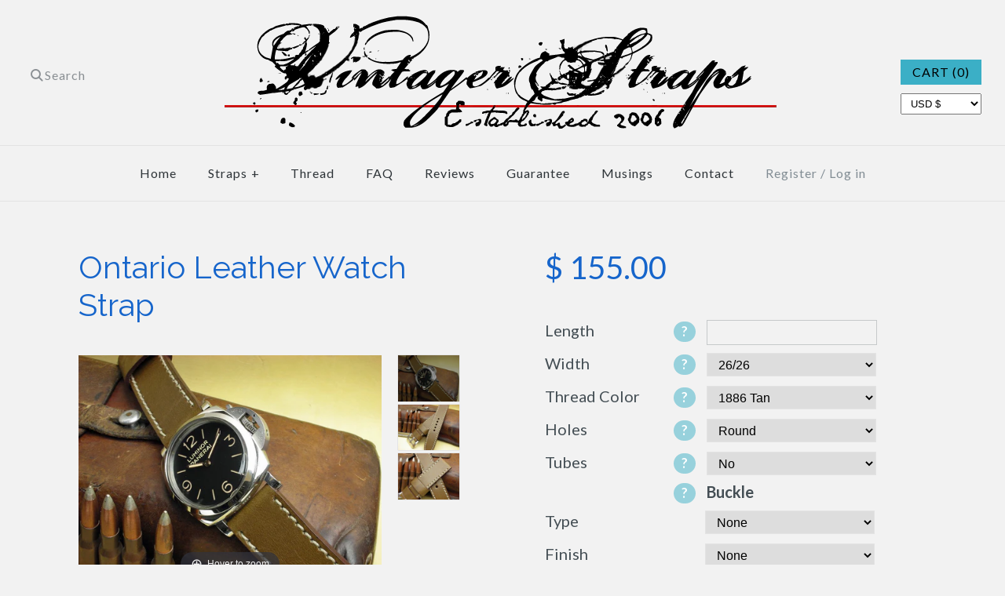

--- FILE ---
content_type: text/html; charset=utf-8
request_url: https://www.vintagerstraps.com/products/ontario
body_size: 55132
content:
<!DOCTYPE html>
<html class="no-js">
<head>

  
  
  <meta name="google-site-verification" content="RfbAmkCUp4CCUmicLv-DQS6hkietdgpWfreEWbNEknQ" />
  <meta name="google-site-verification" content="XykDg_Ar7O6nmtMMeL5U9N71Jsntg9BL_rgWcQ_GRfs" /> 
  <meta name="google-site-verification" content="sqRVFPqo0HrDgC6cJJP0ppj0qAf_4w7p6nVZ5x8ECJs" />

  
  <!-- Symmetry 2.0.9 -->
  <meta charset="UTF-8">
  <meta http-equiv="X-UA-Compatible" content="IE=edge,chrome=1">
  <meta name="viewport" content="width=device-width,initial-scale=1.0" />

  <link rel="shortcut icon" href="//www.vintagerstraps.com/cdn/shop/t/49/assets/favicon.ico?v=119561530672119575171712280841" type="image/x-icon" />

  <title>
    Ontario Leather Watch Strap | Olive Drab Watch Strap | Vintager Straps
  </title>
  
  
  <meta name="description" content="Ontario Leather Watch Strap is a stunning olive drab custom watch strap that has been skillfully hand crafted by Vintager Straps using only the finest of leather and material." />
  
  <link rel="canonical" href="https://www.vintagerstraps.com/products/ontario" />
  
  
<meta property="og:site_name" content="Vintager Straps" />

    <meta property="og:image" content="http://www.vintagerstraps.com/cdn/shop/products/ontario-bespoke-leather-watch-strap_1024x1024.jpg?v=1490213653" />
    <meta property="og:description" content="Ontario is a great military looking handmade custom watch strap that&#39;s somewhere between olive drab and light brown. It&#39;s rugged,..." />
    <meta property="og:title" content="Ontario Leather Watch Strap - Vintager Straps" />
    <meta property="og:type" content="product" />
    <meta property="og:url" content="https://www.vintagerstraps.com/products/ontario" />
    <meta property="og:price:amount" content="155.00" />
    <meta property="og:price:currency" content="USD" />
    <meta property="og:availability" content="instock" />

  
 


<meta name="twitter:card" content="summary">

  <meta name="twitter:title" content="Ontario Leather Watch Strap">
  <meta name="twitter:description" content="
Ontario is a great military looking handmade custom watch strap that&#39;s somewhere between olive drab and light brown. It&#39;s rugged, firm and doesn&#39;t care which watch it&#39;s on, it&#39;s ready to go to work! Details: Shown with 1886 Tan stitching and brushed sewn-in Pre-V buckle
Color: Olive drabTexture/finish: Smooth, light sheenThickness: 4mm (Thicknesses are approximate) Stiffness: Firm, forms to the wrist wellWater resistance: Good water resistance, does not change color with water exposure
Got questions? Check the FAQ
Got more questions? Email Micah
Back to the Fine Leather Collection">
  <meta name="twitter:image" content="https://www.vintagerstraps.com/cdn/shop/products/ontario-bespoke-leather-watch-strap_medium.jpg?v=1490213653">
  <meta name="twitter:image:width" content="240">
  <meta name="twitter:image:height" content="240">

  
  



<link href="//fonts.googleapis.com/css?family=Lato:400,700|Raleway:400,700|Karla:400,700|Lato:400,700|Lato:400,700" rel="stylesheet" type="text/css">

  
  <link href="//www.vintagerstraps.com/cdn/shop/t/49/assets/styles.scss.css?v=101127402985941245081712288380" rel="stylesheet" type="text/css" media="all" />
  
  
  
  <script src="//www.vintagerstraps.com/cdn/shopifycloud/storefront/assets/themes_support/option_selection-b017cd28.js" type="text/javascript"></script>
  <script src="//ajax.googleapis.com/ajax/libs/jquery/1.8/jquery.min.js" type="text/javascript"></script>
  <script src="//www.vintagerstraps.com/cdn/shopifycloud/storefront/assets/themes_support/api.jquery-7ab1a3a4.js" type="text/javascript"></script>
  
  <script>
    Shopify.money_format = "$ {{amount}}";
    window.productJSON = [];
    document.documentElement.className = document.documentElement.className.replace('no-js', '');
  </script>

  <script>window.performance && window.performance.mark && window.performance.mark('shopify.content_for_header.start');</script><meta name="google-site-verification" content="XykDg_Ar7O6nmtMMeL5U9N71Jsntg9BL_rgWcQ_GRfs">
<meta name="google-site-verification" content="RfbAmkCUp4CCUmicLv-DQS6hkietdgpWfreEWbNEknQ">
<meta id="shopify-digital-wallet" name="shopify-digital-wallet" content="/11609734/digital_wallets/dialog">
<meta name="shopify-checkout-api-token" content="4ed526e930f927c83594533c5928a915">
<meta id="in-context-paypal-metadata" data-shop-id="11609734" data-venmo-supported="false" data-environment="production" data-locale="en_US" data-paypal-v4="true" data-currency="USD">
<link rel="alternate" type="application/json+oembed" href="https://www.vintagerstraps.com/products/ontario.oembed">
<script async="async" src="/checkouts/internal/preloads.js?locale=en-US"></script>
<link rel="preconnect" href="https://shop.app" crossorigin="anonymous">
<script async="async" src="https://shop.app/checkouts/internal/preloads.js?locale=en-US&shop_id=11609734" crossorigin="anonymous"></script>
<script id="apple-pay-shop-capabilities" type="application/json">{"shopId":11609734,"countryCode":"US","currencyCode":"USD","merchantCapabilities":["supports3DS"],"merchantId":"gid:\/\/shopify\/Shop\/11609734","merchantName":"Vintager Straps","requiredBillingContactFields":["postalAddress","email"],"requiredShippingContactFields":["postalAddress","email"],"shippingType":"shipping","supportedNetworks":["visa","masterCard","amex","discover","elo","jcb"],"total":{"type":"pending","label":"Vintager Straps","amount":"1.00"},"shopifyPaymentsEnabled":true,"supportsSubscriptions":true}</script>
<script id="shopify-features" type="application/json">{"accessToken":"4ed526e930f927c83594533c5928a915","betas":["rich-media-storefront-analytics"],"domain":"www.vintagerstraps.com","predictiveSearch":true,"shopId":11609734,"locale":"en"}</script>
<script>var Shopify = Shopify || {};
Shopify.shop = "seven-straps.myshopify.com";
Shopify.locale = "en";
Shopify.currency = {"active":"USD","rate":"1.0"};
Shopify.country = "US";
Shopify.theme = {"name":"(tim) Symmetry+XO+Gallery+New+Qmarks","id":139843535080,"schema_name":null,"schema_version":null,"theme_store_id":null,"role":"main"};
Shopify.theme.handle = "null";
Shopify.theme.style = {"id":null,"handle":null};
Shopify.cdnHost = "www.vintagerstraps.com/cdn";
Shopify.routes = Shopify.routes || {};
Shopify.routes.root = "/";</script>
<script type="module">!function(o){(o.Shopify=o.Shopify||{}).modules=!0}(window);</script>
<script>!function(o){function n(){var o=[];function n(){o.push(Array.prototype.slice.apply(arguments))}return n.q=o,n}var t=o.Shopify=o.Shopify||{};t.loadFeatures=n(),t.autoloadFeatures=n()}(window);</script>
<script>
  window.ShopifyPay = window.ShopifyPay || {};
  window.ShopifyPay.apiHost = "shop.app\/pay";
  window.ShopifyPay.redirectState = null;
</script>
<script id="shop-js-analytics" type="application/json">{"pageType":"product"}</script>
<script defer="defer" async type="module" src="//www.vintagerstraps.com/cdn/shopifycloud/shop-js/modules/v2/client.init-shop-cart-sync_BT-GjEfc.en.esm.js"></script>
<script defer="defer" async type="module" src="//www.vintagerstraps.com/cdn/shopifycloud/shop-js/modules/v2/chunk.common_D58fp_Oc.esm.js"></script>
<script defer="defer" async type="module" src="//www.vintagerstraps.com/cdn/shopifycloud/shop-js/modules/v2/chunk.modal_xMitdFEc.esm.js"></script>
<script type="module">
  await import("//www.vintagerstraps.com/cdn/shopifycloud/shop-js/modules/v2/client.init-shop-cart-sync_BT-GjEfc.en.esm.js");
await import("//www.vintagerstraps.com/cdn/shopifycloud/shop-js/modules/v2/chunk.common_D58fp_Oc.esm.js");
await import("//www.vintagerstraps.com/cdn/shopifycloud/shop-js/modules/v2/chunk.modal_xMitdFEc.esm.js");

  window.Shopify.SignInWithShop?.initShopCartSync?.({"fedCMEnabled":true,"windoidEnabled":true});

</script>
<script>
  window.Shopify = window.Shopify || {};
  if (!window.Shopify.featureAssets) window.Shopify.featureAssets = {};
  window.Shopify.featureAssets['shop-js'] = {"shop-cart-sync":["modules/v2/client.shop-cart-sync_DZOKe7Ll.en.esm.js","modules/v2/chunk.common_D58fp_Oc.esm.js","modules/v2/chunk.modal_xMitdFEc.esm.js"],"init-fed-cm":["modules/v2/client.init-fed-cm_B6oLuCjv.en.esm.js","modules/v2/chunk.common_D58fp_Oc.esm.js","modules/v2/chunk.modal_xMitdFEc.esm.js"],"shop-cash-offers":["modules/v2/client.shop-cash-offers_D2sdYoxE.en.esm.js","modules/v2/chunk.common_D58fp_Oc.esm.js","modules/v2/chunk.modal_xMitdFEc.esm.js"],"shop-login-button":["modules/v2/client.shop-login-button_QeVjl5Y3.en.esm.js","modules/v2/chunk.common_D58fp_Oc.esm.js","modules/v2/chunk.modal_xMitdFEc.esm.js"],"pay-button":["modules/v2/client.pay-button_DXTOsIq6.en.esm.js","modules/v2/chunk.common_D58fp_Oc.esm.js","modules/v2/chunk.modal_xMitdFEc.esm.js"],"shop-button":["modules/v2/client.shop-button_DQZHx9pm.en.esm.js","modules/v2/chunk.common_D58fp_Oc.esm.js","modules/v2/chunk.modal_xMitdFEc.esm.js"],"avatar":["modules/v2/client.avatar_BTnouDA3.en.esm.js"],"init-windoid":["modules/v2/client.init-windoid_CR1B-cfM.en.esm.js","modules/v2/chunk.common_D58fp_Oc.esm.js","modules/v2/chunk.modal_xMitdFEc.esm.js"],"init-shop-for-new-customer-accounts":["modules/v2/client.init-shop-for-new-customer-accounts_C_vY_xzh.en.esm.js","modules/v2/client.shop-login-button_QeVjl5Y3.en.esm.js","modules/v2/chunk.common_D58fp_Oc.esm.js","modules/v2/chunk.modal_xMitdFEc.esm.js"],"init-shop-email-lookup-coordinator":["modules/v2/client.init-shop-email-lookup-coordinator_BI7n9ZSv.en.esm.js","modules/v2/chunk.common_D58fp_Oc.esm.js","modules/v2/chunk.modal_xMitdFEc.esm.js"],"init-shop-cart-sync":["modules/v2/client.init-shop-cart-sync_BT-GjEfc.en.esm.js","modules/v2/chunk.common_D58fp_Oc.esm.js","modules/v2/chunk.modal_xMitdFEc.esm.js"],"shop-toast-manager":["modules/v2/client.shop-toast-manager_DiYdP3xc.en.esm.js","modules/v2/chunk.common_D58fp_Oc.esm.js","modules/v2/chunk.modal_xMitdFEc.esm.js"],"init-customer-accounts":["modules/v2/client.init-customer-accounts_D9ZNqS-Q.en.esm.js","modules/v2/client.shop-login-button_QeVjl5Y3.en.esm.js","modules/v2/chunk.common_D58fp_Oc.esm.js","modules/v2/chunk.modal_xMitdFEc.esm.js"],"init-customer-accounts-sign-up":["modules/v2/client.init-customer-accounts-sign-up_iGw4briv.en.esm.js","modules/v2/client.shop-login-button_QeVjl5Y3.en.esm.js","modules/v2/chunk.common_D58fp_Oc.esm.js","modules/v2/chunk.modal_xMitdFEc.esm.js"],"shop-follow-button":["modules/v2/client.shop-follow-button_CqMgW2wH.en.esm.js","modules/v2/chunk.common_D58fp_Oc.esm.js","modules/v2/chunk.modal_xMitdFEc.esm.js"],"checkout-modal":["modules/v2/client.checkout-modal_xHeaAweL.en.esm.js","modules/v2/chunk.common_D58fp_Oc.esm.js","modules/v2/chunk.modal_xMitdFEc.esm.js"],"shop-login":["modules/v2/client.shop-login_D91U-Q7h.en.esm.js","modules/v2/chunk.common_D58fp_Oc.esm.js","modules/v2/chunk.modal_xMitdFEc.esm.js"],"lead-capture":["modules/v2/client.lead-capture_BJmE1dJe.en.esm.js","modules/v2/chunk.common_D58fp_Oc.esm.js","modules/v2/chunk.modal_xMitdFEc.esm.js"],"payment-terms":["modules/v2/client.payment-terms_Ci9AEqFq.en.esm.js","modules/v2/chunk.common_D58fp_Oc.esm.js","modules/v2/chunk.modal_xMitdFEc.esm.js"]};
</script>
<script>(function() {
  var isLoaded = false;
  function asyncLoad() {
    if (isLoaded) return;
    isLoaded = true;
    var urls = ["https:\/\/id-shop.govx.com\/app\/seven-straps.myshopify.com\/govx.js?shop=seven-straps.myshopify.com","https:\/\/widgets.automizely.com\/reviews\/v1\/sdk.js?connection_id=32d426486c614d86b5b3e696506e2010\u0026mapped_org_id=566c664463a236268220c0d7c4827d03_v1\u0026oid=5aa6917fe8db4e2689129c3157161cc3\u0026shop=seven-straps.myshopify.com","https:\/\/cdn.shopify.com\/s\/files\/1\/1160\/9734\/t\/42\/assets\/pop_11609734.js?v=1701801884\u0026shop=seven-straps.myshopify.com"];
    for (var i = 0; i < urls.length; i++) {
      var s = document.createElement('script');
      s.type = 'text/javascript';
      s.async = true;
      s.src = urls[i];
      var x = document.getElementsByTagName('script')[0];
      x.parentNode.insertBefore(s, x);
    }
  };
  if(window.attachEvent) {
    window.attachEvent('onload', asyncLoad);
  } else {
    window.addEventListener('load', asyncLoad, false);
  }
})();</script>
<script id="__st">var __st={"a":11609734,"offset":-28800,"reqid":"b48d269f-c8b3-4a23-989f-868214a5fd40-1769100416","pageurl":"www.vintagerstraps.com\/products\/ontario","u":"cb5149dd23d1","p":"product","rtyp":"product","rid":9834837646};</script>
<script>window.ShopifyPaypalV4VisibilityTracking = true;</script>
<script id="captcha-bootstrap">!function(){'use strict';const t='contact',e='account',n='new_comment',o=[[t,t],['blogs',n],['comments',n],[t,'customer']],c=[[e,'customer_login'],[e,'guest_login'],[e,'recover_customer_password'],[e,'create_customer']],r=t=>t.map((([t,e])=>`form[action*='/${t}']:not([data-nocaptcha='true']) input[name='form_type'][value='${e}']`)).join(','),a=t=>()=>t?[...document.querySelectorAll(t)].map((t=>t.form)):[];function s(){const t=[...o],e=r(t);return a(e)}const i='password',u='form_key',d=['recaptcha-v3-token','g-recaptcha-response','h-captcha-response',i],f=()=>{try{return window.sessionStorage}catch{return}},m='__shopify_v',_=t=>t.elements[u];function p(t,e,n=!1){try{const o=window.sessionStorage,c=JSON.parse(o.getItem(e)),{data:r}=function(t){const{data:e,action:n}=t;return t[m]||n?{data:e,action:n}:{data:t,action:n}}(c);for(const[e,n]of Object.entries(r))t.elements[e]&&(t.elements[e].value=n);n&&o.removeItem(e)}catch(o){console.error('form repopulation failed',{error:o})}}const l='form_type',E='cptcha';function T(t){t.dataset[E]=!0}const w=window,h=w.document,L='Shopify',v='ce_forms',y='captcha';let A=!1;((t,e)=>{const n=(g='f06e6c50-85a8-45c8-87d0-21a2b65856fe',I='https://cdn.shopify.com/shopifycloud/storefront-forms-hcaptcha/ce_storefront_forms_captcha_hcaptcha.v1.5.2.iife.js',D={infoText:'Protected by hCaptcha',privacyText:'Privacy',termsText:'Terms'},(t,e,n)=>{const o=w[L][v],c=o.bindForm;if(c)return c(t,g,e,D).then(n);var r;o.q.push([[t,g,e,D],n]),r=I,A||(h.body.append(Object.assign(h.createElement('script'),{id:'captcha-provider',async:!0,src:r})),A=!0)});var g,I,D;w[L]=w[L]||{},w[L][v]=w[L][v]||{},w[L][v].q=[],w[L][y]=w[L][y]||{},w[L][y].protect=function(t,e){n(t,void 0,e),T(t)},Object.freeze(w[L][y]),function(t,e,n,w,h,L){const[v,y,A,g]=function(t,e,n){const i=e?o:[],u=t?c:[],d=[...i,...u],f=r(d),m=r(i),_=r(d.filter((([t,e])=>n.includes(e))));return[a(f),a(m),a(_),s()]}(w,h,L),I=t=>{const e=t.target;return e instanceof HTMLFormElement?e:e&&e.form},D=t=>v().includes(t);t.addEventListener('submit',(t=>{const e=I(t);if(!e)return;const n=D(e)&&!e.dataset.hcaptchaBound&&!e.dataset.recaptchaBound,o=_(e),c=g().includes(e)&&(!o||!o.value);(n||c)&&t.preventDefault(),c&&!n&&(function(t){try{if(!f())return;!function(t){const e=f();if(!e)return;const n=_(t);if(!n)return;const o=n.value;o&&e.removeItem(o)}(t);const e=Array.from(Array(32),(()=>Math.random().toString(36)[2])).join('');!function(t,e){_(t)||t.append(Object.assign(document.createElement('input'),{type:'hidden',name:u})),t.elements[u].value=e}(t,e),function(t,e){const n=f();if(!n)return;const o=[...t.querySelectorAll(`input[type='${i}']`)].map((({name:t})=>t)),c=[...d,...o],r={};for(const[a,s]of new FormData(t).entries())c.includes(a)||(r[a]=s);n.setItem(e,JSON.stringify({[m]:1,action:t.action,data:r}))}(t,e)}catch(e){console.error('failed to persist form',e)}}(e),e.submit())}));const S=(t,e)=>{t&&!t.dataset[E]&&(n(t,e.some((e=>e===t))),T(t))};for(const o of['focusin','change'])t.addEventListener(o,(t=>{const e=I(t);D(e)&&S(e,y())}));const B=e.get('form_key'),M=e.get(l),P=B&&M;t.addEventListener('DOMContentLoaded',(()=>{const t=y();if(P)for(const e of t)e.elements[l].value===M&&p(e,B);[...new Set([...A(),...v().filter((t=>'true'===t.dataset.shopifyCaptcha))])].forEach((e=>S(e,t)))}))}(h,new URLSearchParams(w.location.search),n,t,e,['guest_login'])})(!0,!0)}();</script>
<script integrity="sha256-4kQ18oKyAcykRKYeNunJcIwy7WH5gtpwJnB7kiuLZ1E=" data-source-attribution="shopify.loadfeatures" defer="defer" src="//www.vintagerstraps.com/cdn/shopifycloud/storefront/assets/storefront/load_feature-a0a9edcb.js" crossorigin="anonymous"></script>
<script crossorigin="anonymous" defer="defer" src="//www.vintagerstraps.com/cdn/shopifycloud/storefront/assets/shopify_pay/storefront-65b4c6d7.js?v=20250812"></script>
<script data-source-attribution="shopify.dynamic_checkout.dynamic.init">var Shopify=Shopify||{};Shopify.PaymentButton=Shopify.PaymentButton||{isStorefrontPortableWallets:!0,init:function(){window.Shopify.PaymentButton.init=function(){};var t=document.createElement("script");t.src="https://www.vintagerstraps.com/cdn/shopifycloud/portable-wallets/latest/portable-wallets.en.js",t.type="module",document.head.appendChild(t)}};
</script>
<script data-source-attribution="shopify.dynamic_checkout.buyer_consent">
  function portableWalletsHideBuyerConsent(e){var t=document.getElementById("shopify-buyer-consent"),n=document.getElementById("shopify-subscription-policy-button");t&&n&&(t.classList.add("hidden"),t.setAttribute("aria-hidden","true"),n.removeEventListener("click",e))}function portableWalletsShowBuyerConsent(e){var t=document.getElementById("shopify-buyer-consent"),n=document.getElementById("shopify-subscription-policy-button");t&&n&&(t.classList.remove("hidden"),t.removeAttribute("aria-hidden"),n.addEventListener("click",e))}window.Shopify?.PaymentButton&&(window.Shopify.PaymentButton.hideBuyerConsent=portableWalletsHideBuyerConsent,window.Shopify.PaymentButton.showBuyerConsent=portableWalletsShowBuyerConsent);
</script>
<script data-source-attribution="shopify.dynamic_checkout.cart.bootstrap">document.addEventListener("DOMContentLoaded",(function(){function t(){return document.querySelector("shopify-accelerated-checkout-cart, shopify-accelerated-checkout")}if(t())Shopify.PaymentButton.init();else{new MutationObserver((function(e,n){t()&&(Shopify.PaymentButton.init(),n.disconnect())})).observe(document.body,{childList:!0,subtree:!0})}}));
</script>
<script id='scb4127' type='text/javascript' async='' src='https://www.vintagerstraps.com/cdn/shopifycloud/privacy-banner/storefront-banner.js'></script><link id="shopify-accelerated-checkout-styles" rel="stylesheet" media="screen" href="https://www.vintagerstraps.com/cdn/shopifycloud/portable-wallets/latest/accelerated-checkout-backwards-compat.css" crossorigin="anonymous">
<style id="shopify-accelerated-checkout-cart">
        #shopify-buyer-consent {
  margin-top: 1em;
  display: inline-block;
  width: 100%;
}

#shopify-buyer-consent.hidden {
  display: none;
}

#shopify-subscription-policy-button {
  background: none;
  border: none;
  padding: 0;
  text-decoration: underline;
  font-size: inherit;
  cursor: pointer;
}

#shopify-subscription-policy-button::before {
  box-shadow: none;
}

      </style>

<script>window.performance && window.performance.mark && window.performance.mark('shopify.content_for_header.end');</script>

  
    
    <script src="//www.vintagerstraps.com/cdn/shop/t/49/assets/magiczoomplus.js?v=131923932852160917231712280841" type="text/javascript"></script>
    <script src="//www.vintagerstraps.com/cdn/shop/t/49/assets/magiczoomplus.sirv.js?v=29523756230569085291712280841" type="text/javascript"></script>
    <link href="//www.vintagerstraps.com/cdn/shop/t/49/assets/magiczoomplus.css?v=64394774992621968811712280841" rel="stylesheet" type="text/css" media="all" />
    <link href="//www.vintagerstraps.com/cdn/shop/t/49/assets/magiczoomplus.additional.css?v=148044044940278041651712280841" rel="stylesheet" type="text/css" media="all" />
    <script type="text/javascript">
    mzOptions = {
		'zoomWidth':'200%',
		'zoomHeight':'200%',
		'zoomPosition':'right',
		'zoomDistance':15,
		'selectorTrigger':'hover',
		'transitionEffect':true,
		'lazyZoom':false,
		'rightClick':true,
		'zoomMode':'zoom',
		'zoomOn':'hover',
		'upscale':true,
		'smoothing':true,
		'variableZoom':false,
		'zoomCaption':'off',
		'expand':'window',
		'expandZoomMode':'zoom',
		'expandZoomOn':'click',
		'expandCaption':true,
		'closeOnClickOutside':true,
		'cssClass':'white-bg',
		'hint':'once',
		'textHoverZoomHint':'Hover to zoom',
		'textClickZoomHint':'Click to zoom',
		'textExpandHint':'Click to expand',
		'textBtnClose':'Close',
		'textBtnNext':'Next',
		'textBtnPrev':'Previous'
    }
    mzMobileOptions = {
		'zoomMode':'zoom',
		'textHoverZoomHint':'Touch to zoom',
		'textClickZoomHint':'Double tap to zoom',
		'textExpandHint':'Tap to expand'
    }
    </script>
    



  
  
  <!-- Global site tag (gtag.js) - Google Ads: 971637429 -->
  <script async src="https://www.googletagmanager.com/gtag/js?id=AW-971637429"></script>
  <script>
    window.dataLayer = window.dataLayer || [];
    function gtag(){dataLayer.push(arguments);}
    gtag('js', new Date());
  
    gtag('config', 'AW-971637429');
    
    gtag('config', 'AW-780996312');
  
  </script>

  <!-- Global site tag (gtag.js) - Google AdWords: 11049143431 -->
  <script async src="https://www.googletagmanager.com/gtag/js?id=AW-11049143431"></script>
  <script>
    window.dataLayer = window.dataLayer || [];
    function gtag(){dataLayer.push(arguments);}
    gtag('js', new Date());
  
    gtag('config', 'AW-11049143431');
  </script>
  
  <!-- Google tag (gtag.js) -->
  <script async src="https://www.googletagmanager.com/gtag/js?id=G-ZJLFT0W40Q"></script>
  <script>
    window.dataLayer = window.dataLayer || [];
    function gtag(){dataLayer.push(arguments);}
    gtag('js', new Date());
  
    gtag('config', 'G-ZJLFT0W40Q');
  </script>

<script type="text/javascript">
  window.Pop = window.Pop || {};
  window.Pop.common = window.Pop.common || {};
  window.Pop.common.shop = {
    permanent_domain: 'seven-straps.myshopify.com',
    currency: "USD",
    money_format: "$ {{amount}}",
    id: 11609734
  };
  

  window.Pop.common.template = 'product';
  window.Pop.common.cart = {};
  window.Pop.common.vapid_public_key = "BJuXCmrtTK335SuczdNVYrGVtP_WXn4jImChm49st7K7z7e8gxSZUKk4DhUpk8j2Xpiw5G4-ylNbMKLlKkUEU98=";
  window.Pop.global_config = {"asset_urls":{"loy":{},"rev":{},"pu":{"init_js":null},"widgets":{"init_js":"https:\/\/cdn.shopify.com\/s\/files\/1\/0194\/1736\/6592\/t\/1\/assets\/ba_widget_init.js?v=1728041536","modal_js":"https:\/\/cdn.shopify.com\/s\/files\/1\/0194\/1736\/6592\/t\/1\/assets\/ba_widget_modal.js?v=1728041538","modal_css":"https:\/\/cdn.shopify.com\/s\/files\/1\/0194\/1736\/6592\/t\/1\/assets\/ba_widget_modal.css?v=1654723622"},"forms":{},"global":{"helper_js":"https:\/\/cdn.shopify.com\/s\/files\/1\/0194\/1736\/6592\/t\/1\/assets\/ba_pop_tracking.js?v=1704919189"}},"proxy_paths":{"pop":"\/apps\/ba-pop","app_metrics":"\/apps\/ba-pop\/app_metrics","push_subscription":"\/apps\/ba-pop\/push"},"aat":["pop"],"pv":false,"sts":false,"bam":false,"batc":false,"base_money_format":"$ {{amount}}","online_store_version":1,"loy_js_api_enabled":false,"shop":{"id":11609734,"name":"Vintager Straps","domain":"www.vintagerstraps.com"}};
  window.Pop.widgets_config = {"id":157019,"active":true,"frequency_limit_amount":2,"frequency_limit_time_unit":"days","background_image":{"position":"left","widget_background_preview_url":"https:\/\/activestorage-public.s3.us-west-2.amazonaws.com\/rk6q9r7hwbld02zz5o9xjk487tsl"},"initial_state":{"body":"Unlock your discount below!  Use now or later, no expiration date","title":"Want 10% off?","cta_text":"Claim Discount","show_email":"true","action_text":"Saving...","footer_text":"One-time use.  You'll receive occasional promotions, unsubscribe at any time","dismiss_text":"No thanks","email_placeholder":"Email Address","phone_placeholder":"Phone Number"},"success_state":{"body":"Time to upgrade your watch!  Apply the discount code below on your next order 😊","title":"Discount Unlocked  🎉","cta_text":"Continue shopping","cta_action":"dismiss","redirect_url":"","open_url_new_tab":"false"},"closed_state":{"action":"show_sticky_bar","font_size":"20","action_text":"GET 10% OFF","display_offset":"300","display_position":"left"},"error_state":{"submit_error":"Sorry, please try again later","invalid_email":"Please enter valid email address!","error_subscribing":"Error subscribing, try again later","already_registered":"You have already registered","invalid_phone_number":"Please enter valid phone number!"},"trigger":{"action":"on_timer","delay_in_seconds":"10"},"colors":{"link_color":"#4FC3F7","sticky_bar_bg":"#C62828","cta_font_color":"#fff","body_font_color":"#444e54","sticky_bar_text":"#fff","background_color":"#ffffff","error_text_color":"#ff2626","title_font_color":"#444e54","footer_font_color":"#9e9e9e","dismiss_font_color":"#9e9e9e","cta_background_color":"#444e54","sticky_coupon_bar_bg":"#286ef8","error_text_background":"","sticky_coupon_bar_text":"#fff"},"sticky_coupon_bar":{"enabled":"false","message":"Don't forget to use your code"},"display_style":{"font":"Arial","size":"regular","align":"center"},"dismissable":true,"has_background":true,"opt_in_channels":["email"],"rules":[],"widget_css":".powered_by_rivo{\n  display: none;\n}\n.ba_widget_main_design {\n  background: #ffffff;\n}\n.ba_widget_content{text-align: center}\n.ba_widget_parent{\n  font-family: Arial;\n}\n.ba_widget_parent.background{\n}\n.ba_widget_left_content{\n  background-image: url(\"https:\/\/d15d3imw3mjndz.cloudfront.net\/rk6q9r7hwbld02zz5o9xjk487tsl\");\n}\n.ba_widget_right_content{\n}\n#ba_widget_cta_button:disabled{\n  background: #444e54cc;\n}\n#ba_widget_cta_button{\n  background: #444e54;\n  color: #fff;\n}\n#ba_widget_cta_button:after {\n  background: #444e54e0;\n}\n.ba_initial_state_title, .ba_success_state_title{\n  color: #444e54;\n}\n.ba_initial_state_body, .ba_success_state_body{\n  color: #444e54;\n}\n.ba_initial_state_dismiss_text{\n  color: #9e9e9e;\n}\n.ba_initial_state_footer_text, .ba_initial_state_sms_agreement{\n  color: #9e9e9e;\n}\n.ba_widget_error{\n  color: #ff2626;\n  background: ;\n}\n.ba_link_color{\n  color: #4FC3F7;\n}\n","custom_css":null,"logo":null};
</script>


<script type="text/javascript">
  

  (function() {
    //Global snippet for Email Popups
    //this is updated automatically - do not edit manually.
    document.addEventListener('DOMContentLoaded', function() {
      function loadScript(src, defer, done) {
        var js = document.createElement('script');
        js.src = src;
        js.defer = defer;
        js.onload = function(){done();};
        js.onerror = function(){
          done(new Error('Failed to load script ' + src));
        };
        document.head.appendChild(js);
      }

      function browserSupportsAllFeatures() {
        return window.Promise && window.fetch && window.Symbol;
      }

      if (browserSupportsAllFeatures()) {
        main();
      } else {
        loadScript('https://polyfill-fastly.net/v3/polyfill.min.js?features=Promise,fetch', true, main);
      }

      function loadAppScripts(){
        const popAppEmbedEnabled = document.getElementById("pop-app-embed-init");

        if (window.Pop.global_config.aat.includes("pop") && !popAppEmbedEnabled){
          loadScript(window.Pop.global_config.asset_urls.widgets.init_js, true, function(){});
        }
      }

      function main(err) {
        loadScript(window.Pop.global_config.asset_urls.global.helper_js, false, loadAppScripts);
      }
    });
  })();
</script>

<script src="https://cdn.shopify.com/extensions/1aff304a-11ec-47a0-aee1-7f4ae56792d4/tydal-popups-email-pop-ups-4/assets/pop-app-embed.js" type="text/javascript" defer="defer"></script>
<link href="https://monorail-edge.shopifysvc.com" rel="dns-prefetch">
<script>(function(){if ("sendBeacon" in navigator && "performance" in window) {try {var session_token_from_headers = performance.getEntriesByType('navigation')[0].serverTiming.find(x => x.name == '_s').description;} catch {var session_token_from_headers = undefined;}var session_cookie_matches = document.cookie.match(/_shopify_s=([^;]*)/);var session_token_from_cookie = session_cookie_matches && session_cookie_matches.length === 2 ? session_cookie_matches[1] : "";var session_token = session_token_from_headers || session_token_from_cookie || "";function handle_abandonment_event(e) {var entries = performance.getEntries().filter(function(entry) {return /monorail-edge.shopifysvc.com/.test(entry.name);});if (!window.abandonment_tracked && entries.length === 0) {window.abandonment_tracked = true;var currentMs = Date.now();var navigation_start = performance.timing.navigationStart;var payload = {shop_id: 11609734,url: window.location.href,navigation_start,duration: currentMs - navigation_start,session_token,page_type: "product"};window.navigator.sendBeacon("https://monorail-edge.shopifysvc.com/v1/produce", JSON.stringify({schema_id: "online_store_buyer_site_abandonment/1.1",payload: payload,metadata: {event_created_at_ms: currentMs,event_sent_at_ms: currentMs}}));}}window.addEventListener('pagehide', handle_abandonment_event);}}());</script>
<script id="web-pixels-manager-setup">(function e(e,d,r,n,o){if(void 0===o&&(o={}),!Boolean(null===(a=null===(i=window.Shopify)||void 0===i?void 0:i.analytics)||void 0===a?void 0:a.replayQueue)){var i,a;window.Shopify=window.Shopify||{};var t=window.Shopify;t.analytics=t.analytics||{};var s=t.analytics;s.replayQueue=[],s.publish=function(e,d,r){return s.replayQueue.push([e,d,r]),!0};try{self.performance.mark("wpm:start")}catch(e){}var l=function(){var e={modern:/Edge?\/(1{2}[4-9]|1[2-9]\d|[2-9]\d{2}|\d{4,})\.\d+(\.\d+|)|Firefox\/(1{2}[4-9]|1[2-9]\d|[2-9]\d{2}|\d{4,})\.\d+(\.\d+|)|Chrom(ium|e)\/(9{2}|\d{3,})\.\d+(\.\d+|)|(Maci|X1{2}).+ Version\/(15\.\d+|(1[6-9]|[2-9]\d|\d{3,})\.\d+)([,.]\d+|)( \(\w+\)|)( Mobile\/\w+|) Safari\/|Chrome.+OPR\/(9{2}|\d{3,})\.\d+\.\d+|(CPU[ +]OS|iPhone[ +]OS|CPU[ +]iPhone|CPU IPhone OS|CPU iPad OS)[ +]+(15[._]\d+|(1[6-9]|[2-9]\d|\d{3,})[._]\d+)([._]\d+|)|Android:?[ /-](13[3-9]|1[4-9]\d|[2-9]\d{2}|\d{4,})(\.\d+|)(\.\d+|)|Android.+Firefox\/(13[5-9]|1[4-9]\d|[2-9]\d{2}|\d{4,})\.\d+(\.\d+|)|Android.+Chrom(ium|e)\/(13[3-9]|1[4-9]\d|[2-9]\d{2}|\d{4,})\.\d+(\.\d+|)|SamsungBrowser\/([2-9]\d|\d{3,})\.\d+/,legacy:/Edge?\/(1[6-9]|[2-9]\d|\d{3,})\.\d+(\.\d+|)|Firefox\/(5[4-9]|[6-9]\d|\d{3,})\.\d+(\.\d+|)|Chrom(ium|e)\/(5[1-9]|[6-9]\d|\d{3,})\.\d+(\.\d+|)([\d.]+$|.*Safari\/(?![\d.]+ Edge\/[\d.]+$))|(Maci|X1{2}).+ Version\/(10\.\d+|(1[1-9]|[2-9]\d|\d{3,})\.\d+)([,.]\d+|)( \(\w+\)|)( Mobile\/\w+|) Safari\/|Chrome.+OPR\/(3[89]|[4-9]\d|\d{3,})\.\d+\.\d+|(CPU[ +]OS|iPhone[ +]OS|CPU[ +]iPhone|CPU IPhone OS|CPU iPad OS)[ +]+(10[._]\d+|(1[1-9]|[2-9]\d|\d{3,})[._]\d+)([._]\d+|)|Android:?[ /-](13[3-9]|1[4-9]\d|[2-9]\d{2}|\d{4,})(\.\d+|)(\.\d+|)|Mobile Safari.+OPR\/([89]\d|\d{3,})\.\d+\.\d+|Android.+Firefox\/(13[5-9]|1[4-9]\d|[2-9]\d{2}|\d{4,})\.\d+(\.\d+|)|Android.+Chrom(ium|e)\/(13[3-9]|1[4-9]\d|[2-9]\d{2}|\d{4,})\.\d+(\.\d+|)|Android.+(UC? ?Browser|UCWEB|U3)[ /]?(15\.([5-9]|\d{2,})|(1[6-9]|[2-9]\d|\d{3,})\.\d+)\.\d+|SamsungBrowser\/(5\.\d+|([6-9]|\d{2,})\.\d+)|Android.+MQ{2}Browser\/(14(\.(9|\d{2,})|)|(1[5-9]|[2-9]\d|\d{3,})(\.\d+|))(\.\d+|)|K[Aa][Ii]OS\/(3\.\d+|([4-9]|\d{2,})\.\d+)(\.\d+|)/},d=e.modern,r=e.legacy,n=navigator.userAgent;return n.match(d)?"modern":n.match(r)?"legacy":"unknown"}(),u="modern"===l?"modern":"legacy",c=(null!=n?n:{modern:"",legacy:""})[u],f=function(e){return[e.baseUrl,"/wpm","/b",e.hashVersion,"modern"===e.buildTarget?"m":"l",".js"].join("")}({baseUrl:d,hashVersion:r,buildTarget:u}),m=function(e){var d=e.version,r=e.bundleTarget,n=e.surface,o=e.pageUrl,i=e.monorailEndpoint;return{emit:function(e){var a=e.status,t=e.errorMsg,s=(new Date).getTime(),l=JSON.stringify({metadata:{event_sent_at_ms:s},events:[{schema_id:"web_pixels_manager_load/3.1",payload:{version:d,bundle_target:r,page_url:o,status:a,surface:n,error_msg:t},metadata:{event_created_at_ms:s}}]});if(!i)return console&&console.warn&&console.warn("[Web Pixels Manager] No Monorail endpoint provided, skipping logging."),!1;try{return self.navigator.sendBeacon.bind(self.navigator)(i,l)}catch(e){}var u=new XMLHttpRequest;try{return u.open("POST",i,!0),u.setRequestHeader("Content-Type","text/plain"),u.send(l),!0}catch(e){return console&&console.warn&&console.warn("[Web Pixels Manager] Got an unhandled error while logging to Monorail."),!1}}}}({version:r,bundleTarget:l,surface:e.surface,pageUrl:self.location.href,monorailEndpoint:e.monorailEndpoint});try{o.browserTarget=l,function(e){var d=e.src,r=e.async,n=void 0===r||r,o=e.onload,i=e.onerror,a=e.sri,t=e.scriptDataAttributes,s=void 0===t?{}:t,l=document.createElement("script"),u=document.querySelector("head"),c=document.querySelector("body");if(l.async=n,l.src=d,a&&(l.integrity=a,l.crossOrigin="anonymous"),s)for(var f in s)if(Object.prototype.hasOwnProperty.call(s,f))try{l.dataset[f]=s[f]}catch(e){}if(o&&l.addEventListener("load",o),i&&l.addEventListener("error",i),u)u.appendChild(l);else{if(!c)throw new Error("Did not find a head or body element to append the script");c.appendChild(l)}}({src:f,async:!0,onload:function(){if(!function(){var e,d;return Boolean(null===(d=null===(e=window.Shopify)||void 0===e?void 0:e.analytics)||void 0===d?void 0:d.initialized)}()){var d=window.webPixelsManager.init(e)||void 0;if(d){var r=window.Shopify.analytics;r.replayQueue.forEach((function(e){var r=e[0],n=e[1],o=e[2];d.publishCustomEvent(r,n,o)})),r.replayQueue=[],r.publish=d.publishCustomEvent,r.visitor=d.visitor,r.initialized=!0}}},onerror:function(){return m.emit({status:"failed",errorMsg:"".concat(f," has failed to load")})},sri:function(e){var d=/^sha384-[A-Za-z0-9+/=]+$/;return"string"==typeof e&&d.test(e)}(c)?c:"",scriptDataAttributes:o}),m.emit({status:"loading"})}catch(e){m.emit({status:"failed",errorMsg:(null==e?void 0:e.message)||"Unknown error"})}}})({shopId: 11609734,storefrontBaseUrl: "https://www.vintagerstraps.com",extensionsBaseUrl: "https://extensions.shopifycdn.com/cdn/shopifycloud/web-pixels-manager",monorailEndpoint: "https://monorail-edge.shopifysvc.com/unstable/produce_batch",surface: "storefront-renderer",enabledBetaFlags: ["2dca8a86"],webPixelsConfigList: [{"id":"480149736","configuration":"{\"config\":\"{\\\"pixel_id\\\":\\\"GT-WRFXC4P\\\",\\\"target_country\\\":\\\"US\\\",\\\"gtag_events\\\":[{\\\"type\\\":\\\"purchase\\\",\\\"action_label\\\":\\\"MC-QTSB4BDLDK\\\"},{\\\"type\\\":\\\"page_view\\\",\\\"action_label\\\":\\\"MC-QTSB4BDLDK\\\"},{\\\"type\\\":\\\"view_item\\\",\\\"action_label\\\":\\\"MC-QTSB4BDLDK\\\"}],\\\"enable_monitoring_mode\\\":false}\"}","eventPayloadVersion":"v1","runtimeContext":"OPEN","scriptVersion":"b2a88bafab3e21179ed38636efcd8a93","type":"APP","apiClientId":1780363,"privacyPurposes":[],"dataSharingAdjustments":{"protectedCustomerApprovalScopes":["read_customer_address","read_customer_email","read_customer_name","read_customer_personal_data","read_customer_phone"]}},{"id":"416874728","configuration":"{\"hashed_organization_id\":\"566c664463a236268220c0d7c4827d03_v1\",\"app_key\":\"seven-straps\",\"allow_collect_personal_data\":\"true\"}","eventPayloadVersion":"v1","runtimeContext":"STRICT","scriptVersion":"da79698a1971ddd00d23b0a5b73c0d33","type":"APP","apiClientId":4551725,"privacyPurposes":["ANALYTICS","MARKETING","SALE_OF_DATA"],"dataSharingAdjustments":{"protectedCustomerApprovalScopes":["read_customer_address","read_customer_email","read_customer_name","read_customer_personal_data","read_customer_phone"]}},{"id":"122552552","configuration":"{\"pixel_id\":\"2657172584596679\",\"pixel_type\":\"facebook_pixel\",\"metaapp_system_user_token\":\"-\"}","eventPayloadVersion":"v1","runtimeContext":"OPEN","scriptVersion":"ca16bc87fe92b6042fbaa3acc2fbdaa6","type":"APP","apiClientId":2329312,"privacyPurposes":["ANALYTICS","MARKETING","SALE_OF_DATA"],"dataSharingAdjustments":{"protectedCustomerApprovalScopes":["read_customer_address","read_customer_email","read_customer_name","read_customer_personal_data","read_customer_phone"]}},{"id":"shopify-app-pixel","configuration":"{}","eventPayloadVersion":"v1","runtimeContext":"STRICT","scriptVersion":"0450","apiClientId":"shopify-pixel","type":"APP","privacyPurposes":["ANALYTICS","MARKETING"]},{"id":"shopify-custom-pixel","eventPayloadVersion":"v1","runtimeContext":"LAX","scriptVersion":"0450","apiClientId":"shopify-pixel","type":"CUSTOM","privacyPurposes":["ANALYTICS","MARKETING"]}],isMerchantRequest: false,initData: {"shop":{"name":"Vintager Straps","paymentSettings":{"currencyCode":"USD"},"myshopifyDomain":"seven-straps.myshopify.com","countryCode":"US","storefrontUrl":"https:\/\/www.vintagerstraps.com"},"customer":null,"cart":null,"checkout":null,"productVariants":[{"price":{"amount":155.0,"currencyCode":"USD"},"product":{"title":"Ontario Leather Watch Strap","vendor":"Vintager Straps","id":"9834837646","untranslatedTitle":"Ontario Leather Watch Strap","url":"\/products\/ontario","type":"Leather"},"id":"3148376473624","image":{"src":"\/\/www.vintagerstraps.com\/cdn\/shop\/products\/ontario-bespoke-leather-watch-strap.jpg?v=1490213653"},"sku":"","title":"Default Title","untranslatedTitle":"Default Title"}],"purchasingCompany":null},},"https://www.vintagerstraps.com/cdn","fcfee988w5aeb613cpc8e4bc33m6693e112",{"modern":"","legacy":""},{"shopId":"11609734","storefrontBaseUrl":"https:\/\/www.vintagerstraps.com","extensionBaseUrl":"https:\/\/extensions.shopifycdn.com\/cdn\/shopifycloud\/web-pixels-manager","surface":"storefront-renderer","enabledBetaFlags":"[\"2dca8a86\"]","isMerchantRequest":"false","hashVersion":"fcfee988w5aeb613cpc8e4bc33m6693e112","publish":"custom","events":"[[\"page_viewed\",{}],[\"product_viewed\",{\"productVariant\":{\"price\":{\"amount\":155.0,\"currencyCode\":\"USD\"},\"product\":{\"title\":\"Ontario Leather Watch Strap\",\"vendor\":\"Vintager Straps\",\"id\":\"9834837646\",\"untranslatedTitle\":\"Ontario Leather Watch Strap\",\"url\":\"\/products\/ontario\",\"type\":\"Leather\"},\"id\":\"3148376473624\",\"image\":{\"src\":\"\/\/www.vintagerstraps.com\/cdn\/shop\/products\/ontario-bespoke-leather-watch-strap.jpg?v=1490213653\"},\"sku\":\"\",\"title\":\"Default Title\",\"untranslatedTitle\":\"Default Title\"}}]]"});</script><script>
  window.ShopifyAnalytics = window.ShopifyAnalytics || {};
  window.ShopifyAnalytics.meta = window.ShopifyAnalytics.meta || {};
  window.ShopifyAnalytics.meta.currency = 'USD';
  var meta = {"product":{"id":9834837646,"gid":"gid:\/\/shopify\/Product\/9834837646","vendor":"Vintager Straps","type":"Leather","handle":"ontario","variants":[{"id":3148376473624,"price":15500,"name":"Ontario Leather Watch Strap","public_title":null,"sku":""}],"remote":false},"page":{"pageType":"product","resourceType":"product","resourceId":9834837646,"requestId":"b48d269f-c8b3-4a23-989f-868214a5fd40-1769100416"}};
  for (var attr in meta) {
    window.ShopifyAnalytics.meta[attr] = meta[attr];
  }
</script>
<script class="analytics">
  (function () {
    var customDocumentWrite = function(content) {
      var jquery = null;

      if (window.jQuery) {
        jquery = window.jQuery;
      } else if (window.Checkout && window.Checkout.$) {
        jquery = window.Checkout.$;
      }

      if (jquery) {
        jquery('body').append(content);
      }
    };

    var hasLoggedConversion = function(token) {
      if (token) {
        return document.cookie.indexOf('loggedConversion=' + token) !== -1;
      }
      return false;
    }

    var setCookieIfConversion = function(token) {
      if (token) {
        var twoMonthsFromNow = new Date(Date.now());
        twoMonthsFromNow.setMonth(twoMonthsFromNow.getMonth() + 2);

        document.cookie = 'loggedConversion=' + token + '; expires=' + twoMonthsFromNow;
      }
    }

    var trekkie = window.ShopifyAnalytics.lib = window.trekkie = window.trekkie || [];
    if (trekkie.integrations) {
      return;
    }
    trekkie.methods = [
      'identify',
      'page',
      'ready',
      'track',
      'trackForm',
      'trackLink'
    ];
    trekkie.factory = function(method) {
      return function() {
        var args = Array.prototype.slice.call(arguments);
        args.unshift(method);
        trekkie.push(args);
        return trekkie;
      };
    };
    for (var i = 0; i < trekkie.methods.length; i++) {
      var key = trekkie.methods[i];
      trekkie[key] = trekkie.factory(key);
    }
    trekkie.load = function(config) {
      trekkie.config = config || {};
      trekkie.config.initialDocumentCookie = document.cookie;
      var first = document.getElementsByTagName('script')[0];
      var script = document.createElement('script');
      script.type = 'text/javascript';
      script.onerror = function(e) {
        var scriptFallback = document.createElement('script');
        scriptFallback.type = 'text/javascript';
        scriptFallback.onerror = function(error) {
                var Monorail = {
      produce: function produce(monorailDomain, schemaId, payload) {
        var currentMs = new Date().getTime();
        var event = {
          schema_id: schemaId,
          payload: payload,
          metadata: {
            event_created_at_ms: currentMs,
            event_sent_at_ms: currentMs
          }
        };
        return Monorail.sendRequest("https://" + monorailDomain + "/v1/produce", JSON.stringify(event));
      },
      sendRequest: function sendRequest(endpointUrl, payload) {
        // Try the sendBeacon API
        if (window && window.navigator && typeof window.navigator.sendBeacon === 'function' && typeof window.Blob === 'function' && !Monorail.isIos12()) {
          var blobData = new window.Blob([payload], {
            type: 'text/plain'
          });

          if (window.navigator.sendBeacon(endpointUrl, blobData)) {
            return true;
          } // sendBeacon was not successful

        } // XHR beacon

        var xhr = new XMLHttpRequest();

        try {
          xhr.open('POST', endpointUrl);
          xhr.setRequestHeader('Content-Type', 'text/plain');
          xhr.send(payload);
        } catch (e) {
          console.log(e);
        }

        return false;
      },
      isIos12: function isIos12() {
        return window.navigator.userAgent.lastIndexOf('iPhone; CPU iPhone OS 12_') !== -1 || window.navigator.userAgent.lastIndexOf('iPad; CPU OS 12_') !== -1;
      }
    };
    Monorail.produce('monorail-edge.shopifysvc.com',
      'trekkie_storefront_load_errors/1.1',
      {shop_id: 11609734,
      theme_id: 139843535080,
      app_name: "storefront",
      context_url: window.location.href,
      source_url: "//www.vintagerstraps.com/cdn/s/trekkie.storefront.1bbfab421998800ff09850b62e84b8915387986d.min.js"});

        };
        scriptFallback.async = true;
        scriptFallback.src = '//www.vintagerstraps.com/cdn/s/trekkie.storefront.1bbfab421998800ff09850b62e84b8915387986d.min.js';
        first.parentNode.insertBefore(scriptFallback, first);
      };
      script.async = true;
      script.src = '//www.vintagerstraps.com/cdn/s/trekkie.storefront.1bbfab421998800ff09850b62e84b8915387986d.min.js';
      first.parentNode.insertBefore(script, first);
    };
    trekkie.load(
      {"Trekkie":{"appName":"storefront","development":false,"defaultAttributes":{"shopId":11609734,"isMerchantRequest":null,"themeId":139843535080,"themeCityHash":"10811463711501852189","contentLanguage":"en","currency":"USD","eventMetadataId":"e4bda34e-bb85-4296-9802-79f2a8fe3d05"},"isServerSideCookieWritingEnabled":true,"monorailRegion":"shop_domain","enabledBetaFlags":["65f19447"]},"Session Attribution":{},"S2S":{"facebookCapiEnabled":true,"source":"trekkie-storefront-renderer","apiClientId":580111}}
    );

    var loaded = false;
    trekkie.ready(function() {
      if (loaded) return;
      loaded = true;

      window.ShopifyAnalytics.lib = window.trekkie;

      var originalDocumentWrite = document.write;
      document.write = customDocumentWrite;
      try { window.ShopifyAnalytics.merchantGoogleAnalytics.call(this); } catch(error) {};
      document.write = originalDocumentWrite;

      window.ShopifyAnalytics.lib.page(null,{"pageType":"product","resourceType":"product","resourceId":9834837646,"requestId":"b48d269f-c8b3-4a23-989f-868214a5fd40-1769100416","shopifyEmitted":true});

      var match = window.location.pathname.match(/checkouts\/(.+)\/(thank_you|post_purchase)/)
      var token = match? match[1]: undefined;
      if (!hasLoggedConversion(token)) {
        setCookieIfConversion(token);
        window.ShopifyAnalytics.lib.track("Viewed Product",{"currency":"USD","variantId":3148376473624,"productId":9834837646,"productGid":"gid:\/\/shopify\/Product\/9834837646","name":"Ontario Leather Watch Strap","price":"155.00","sku":"","brand":"Vintager Straps","variant":null,"category":"Leather","nonInteraction":true,"remote":false},undefined,undefined,{"shopifyEmitted":true});
      window.ShopifyAnalytics.lib.track("monorail:\/\/trekkie_storefront_viewed_product\/1.1",{"currency":"USD","variantId":3148376473624,"productId":9834837646,"productGid":"gid:\/\/shopify\/Product\/9834837646","name":"Ontario Leather Watch Strap","price":"155.00","sku":"","brand":"Vintager Straps","variant":null,"category":"Leather","nonInteraction":true,"remote":false,"referer":"https:\/\/www.vintagerstraps.com\/products\/ontario"});
      }
    });


        var eventsListenerScript = document.createElement('script');
        eventsListenerScript.async = true;
        eventsListenerScript.src = "//www.vintagerstraps.com/cdn/shopifycloud/storefront/assets/shop_events_listener-3da45d37.js";
        document.getElementsByTagName('head')[0].appendChild(eventsListenerScript);

})();</script>
  <script>
  if (!window.ga || (window.ga && typeof window.ga !== 'function')) {
    window.ga = function ga() {
      (window.ga.q = window.ga.q || []).push(arguments);
      if (window.Shopify && window.Shopify.analytics && typeof window.Shopify.analytics.publish === 'function') {
        window.Shopify.analytics.publish("ga_stub_called", {}, {sendTo: "google_osp_migration"});
      }
      console.error("Shopify's Google Analytics stub called with:", Array.from(arguments), "\nSee https://help.shopify.com/manual/promoting-marketing/pixels/pixel-migration#google for more information.");
    };
    if (window.Shopify && window.Shopify.analytics && typeof window.Shopify.analytics.publish === 'function') {
      window.Shopify.analytics.publish("ga_stub_initialized", {}, {sendTo: "google_osp_migration"});
    }
  }
</script>
<script
  defer
  src="https://www.vintagerstraps.com/cdn/shopifycloud/perf-kit/shopify-perf-kit-3.0.4.min.js"
  data-application="storefront-renderer"
  data-shop-id="11609734"
  data-render-region="gcp-us-central1"
  data-page-type="product"
  data-theme-instance-id="139843535080"
  data-theme-name=""
  data-theme-version=""
  data-monorail-region="shop_domain"
  data-resource-timing-sampling-rate="10"
  data-shs="true"
  data-shs-beacon="true"
  data-shs-export-with-fetch="true"
  data-shs-logs-sample-rate="1"
  data-shs-beacon-endpoint="https://www.vintagerstraps.com/api/collect"
></script>
</head>

<body class="template-product">
  
  <div id="google_translate_element" class="container"></div>
  <script type="text/javascript">
    function googleTranslateElementInit() {
      new google.translate.TranslateElement({pageLanguage: 'en', layout: google.translate.TranslateElement.FloatPosition.TOP_LEFT, gaTrack: true, gaId: 'UA-3061263-1'}, 'google_translate_element');
    }
  </script>
  <script type="text/javascript" src="//translate.google.com/translate_a/element.js?cb=googleTranslateElementInit"></script>  

  <div id="pageheader">
    
    

    <div id="mobile-header" class="cf">
      <button class="notabutton mobile-nav-toggle"><span></span><span></span><span></span></button>
      
    <div class="logo">
      <a href="/" title="Vintager Straps">
        
        <img class="logoimage" src="//www.vintagerstraps.com/cdn/shop/t/49/assets/logo.png?v=76398995280462622261712280841" alt="Vintager Straps" />
        
      </a>
    </div><!-- /#logo -->
    
      <a href="/cart" class="cart-count button">
        <i class="icon-cart"></i> (0)
      </a>
    </div>
      
        <div class="logo-area logo-pos- cf">
            
          <div class="container">
    <div class="logo">
      <a href="/" title="Vintager Straps">
        
        <img class="logoimage" src="//www.vintagerstraps.com/cdn/shop/t/49/assets/logo.png?v=76398995280462622261712280841" alt="Vintager Straps" />
        
      </a>
    </div><!-- /#logo -->
    </div>
            
          <div class="util-area">
            <div class="search-box elegant-input">
              

              <form class="search-form" action="/search" method="get">
                <i class="icon-mag"></i>
                <input type="text" name="q" placeholder="Search"/>
                <input type="submit" value="&rarr;" />
              </form>
            </div>

            <div class="utils">
              
              <div class="cart-summary">
                <a href="/cart" class="cart-count button">
                  Cart (0)
                </a>
                <form method="post" action="/cart/update" id="currency_form" accept-charset="UTF-8" class="shopify-currency-form" enctype="multipart/form-data"><input type="hidden" name="form_type" value="currency" /><input type="hidden" name="utf8" value="✓" /><input type="hidden" name="return_to" value="/products/ontario" />
                <select name="currency"><option value="AED">AED د.إ</option><option value="AFN">AFN ؋</option><option value="ALL">ALL L</option><option value="AMD">AMD դր.</option><option value="ANG">ANG ƒ</option><option value="AUD">AUD $</option><option value="AWG">AWG ƒ</option><option value="AZN">AZN ₼</option><option value="BAM">BAM КМ</option><option value="BBD">BBD $</option><option value="BDT">BDT ৳</option><option value="BIF">BIF Fr</option><option value="BND">BND $</option><option value="BOB">BOB Bs.</option><option value="BSD">BSD $</option><option value="BWP">BWP P</option><option value="BZD">BZD $</option><option value="CAD">CAD $</option><option value="CDF">CDF Fr</option><option value="CHF">CHF CHF</option><option value="CNY">CNY ¥</option><option value="CRC">CRC ₡</option><option value="CVE">CVE $</option><option value="CZK">CZK Kč</option><option value="DJF">DJF Fdj</option><option value="DKK">DKK kr.</option><option value="DOP">DOP $</option><option value="DZD">DZD د.ج</option><option value="EGP">EGP ج.م</option><option value="ETB">ETB Br</option><option value="EUR">EUR €</option><option value="FJD">FJD $</option><option value="FKP">FKP £</option><option value="GBP">GBP £</option><option value="GMD">GMD D</option><option value="GNF">GNF Fr</option><option value="GTQ">GTQ Q</option><option value="GYD">GYD $</option><option value="HKD">HKD $</option><option value="HNL">HNL L</option><option value="HUF">HUF Ft</option><option value="IDR">IDR Rp</option><option value="ILS">ILS ₪</option><option value="INR">INR ₹</option><option value="ISK">ISK kr</option><option value="JMD">JMD $</option><option value="JPY">JPY ¥</option><option value="KES">KES KSh</option><option value="KGS">KGS som</option><option value="KHR">KHR ៛</option><option value="KMF">KMF Fr</option><option value="KRW">KRW ₩</option><option value="KYD">KYD $</option><option value="KZT">KZT ₸</option><option value="LAK">LAK ₭</option><option value="LBP">LBP ل.ل</option><option value="LKR">LKR ₨</option><option value="MAD">MAD د.م.</option><option value="MDL">MDL L</option><option value="MKD">MKD ден</option><option value="MMK">MMK K</option><option value="MNT">MNT ₮</option><option value="MOP">MOP P</option><option value="MUR">MUR ₨</option><option value="MVR">MVR MVR</option><option value="MWK">MWK MK</option><option value="MYR">MYR RM</option><option value="NGN">NGN ₦</option><option value="NIO">NIO C$</option><option value="NPR">NPR Rs.</option><option value="NZD">NZD $</option><option value="PEN">PEN S/</option><option value="PGK">PGK K</option><option value="PHP">PHP ₱</option><option value="PKR">PKR ₨</option><option value="PLN">PLN zł</option><option value="PYG">PYG ₲</option><option value="QAR">QAR ر.ق</option><option value="RON">RON Lei</option><option value="RSD">RSD РСД</option><option value="RWF">RWF FRw</option><option value="SAR">SAR ر.س</option><option value="SBD">SBD $</option><option value="SEK">SEK kr</option><option value="SGD">SGD $</option><option value="SHP">SHP £</option><option value="SLL">SLL Le</option><option value="STD">STD Db</option><option value="THB">THB ฿</option><option value="TJS">TJS ЅМ</option><option value="TOP">TOP T$</option><option value="TTD">TTD $</option><option value="TWD">TWD $</option><option value="TZS">TZS Sh</option><option value="UAH">UAH ₴</option><option value="UGX">UGX USh</option><option value="USD" selected="selected">USD $</option><option value="UYU">UYU $U</option><option value="UZS">UZS so'm</option><option value="VND">VND ₫</option><option value="VUV">VUV Vt</option><option value="WST">WST T</option><option value="XAF">XAF CFA</option><option value="XCD">XCD $</option><option value="XOF">XOF Fr</option><option value="XPF">XPF Fr</option><option value="YER">YER ﷼</option></select>
                </form>
                
                

              </div>
            </div><!-- /.utils -->
          </div><!-- /.util-area -->

          

        </div><!-- /.logo-area -->
    </div><!-- /#pageheader -->
    
    
    
    <div id="main-nav" class="nav-row">
      <div class="mobile-features">
        <form class="mobile-search" action="/search" method="get">
          <i></i>
          <input type="text" name="q" placeholder="Search"/>
          <button type="submit" class="notabutton"><i class="icon-mag"></i></button>
        </form>
      </div>
      <div class="multi-level-nav">
  <div class="tier-1">
    






<ul data-menu-handle="main-menu">

    <li>
        <a href="/">Home</a>
        
        
        
        
        





  
  
  
  


    </li>

    <li>
        <a href="/collections">Straps</a>
        
        
        
        
        






<ul data-menu-handle="straps">

    <li>
        <a href="/collections/fine-leather">Fine Leather</a>
        
        
        
        
        





  
  
  
  


    </li>

    <li>
        <a href="/collections/gator">Gator</a>
        
        
        
        
        





  
  
  
  


    </li>

    <li>
        <a href="/collections/horween">Horween</a>
        
        
        
        
        





  
  
  
  


    </li>

    <li>
        <a href="/collections/rolled-edge-canvas-straps">Rolled Canvas</a>
        
        
        
        
        





  
  
  
  


    </li>

    <li>
        <a href="/collections/leather-backed-canvas">Leather Backed Canvas</a>
        
        
        
        
        





  
  
  
  


    </li>

    <li>
        <a href="/collections/ammo">Ammo</a>
        
        
        
        
        





  
  
  
  


    </li>

    <li>
        <a href="/collections/shark">Shark</a>
        
        
        
        
        





  
  
  
  


    </li>

    <li>
        <a href="/products/apple-watch-adapters">Apple Watch</a>
        
        
        
        
        





  
  
  
  


    </li>

    <li>
        <a href="/products/customer-provided-material">Your material</a>
        
        
        
        
        





  
  
  
  


    </li>

</ul>


    </li>

    <li>
        <a href="https://www.vintagerstraps.com/pages/thread-colors">Thread</a>
        
        
        
        
        





  
  
  
  


    </li>

    <li>
        <a href="/pages/faq">FAQ</a>
        
        
        
        
        





  
  
  
  


    </li>

    <li>
        <a href="/pages/vintager-straps-reviews">Reviews</a>
        
        
        
        
        





  
  
  
  


    </li>

    <li>
        <a href="/pages/returns-and-guarantee">Guarantee</a>
        
        
        
        
        





  
  
  
  


    </li>

    <li>
        <a href="/blogs/musings">Musings</a>
        
        
        
        
        





  
  
  
  


    </li>

    <li>
        <a href="/pages/email-micah">Contact</a>
        
        
        
        
        





  
  
  
  


    </li>

</ul>



    
  	<div class="mobile-social"><div class="social-links">
  
  
  <ul>
    
    
    
    <li class="facebook"><a href="https://www.facebook.com/vintagerstraps/" target="_blank" title="Facebook"><i class="icon-facebook"><span>Facebook</span></i></a></li>
    
    
    
    
    
    
    
    
    
    
    
    
    
    <li class="instagram"><a href="https://www.instagram.com/vintagerstraps/" target="_blank" title="Instagram"><i class="icon-instagram"><span>Instagram</span></i></a></li>
    
    
    
    
    
    
    
    
    
    
    
    
    
    
    
    
    
  </ul>
</div>
</div>
    
        <ul>
            <li class="account-links">
                
                    
                        <span class="register"><a href="https://shopify.com/11609734/account?locale=en" id="customer_register_link">Register</a></span> <span class="slash">/</span>
                    
                    <span class="login"><a href="https://www.vintagerstraps.com/customer_authentication/redirect?locale=en&amp;region_country=US" id="customer_login_link">Log in</a></span>
                
            </li>
        </ul>
    
    
    
  </div>
</div>
      <div class="mobile-currency-switcher">
      </div>
    </div><!-- /#main-nav -->
    
    <div id="content">
      
      
      
      <div id="store-messages-mobile">
        <div class="container">Turnaround time: 3 to 4 weeks</div>
      </div>
      
        
        
      
      
        










  <!-- compound product -->
  




<!-- ["buckle"] -- ["3"] -- Buckle -->


<div itemscope itemtype="http://schema.org/Product">
  <meta itemprop="name" content="Ontario Leather Watch Strap" />
  <meta itemprop="url" content="https://www.vintagerstraps.com/products/ontario" />
  <meta itemprop="image" content="http://www.vintagerstraps.com/cdn/shop/products/ontario-bespoke-leather-watch-strap_grande.jpg?v=1490213653" />

  <span itemprop="aggregateRating" itemscope itemtype="http://schema.org/AggregateRating">
    <meta itemprop="ratingValue" content="0" />
    <meta itemprop="reviewCount" content="0" />
  </span>
  
  
    <span itemprop="offers" itemscope itemtype="http://schema.org/Offer">
      <meta itemprop="price" content="155.00" />
      <meta itemprop="priceValidUntil" content="2027-01-22">
      <meta itemprop="priceCurrency" content="USD" />
      
      	<link itemprop="availability" href="http://schema.org/InStock" />
        
    </span>
  
    <span itemprop="offers" itemscope itemtype="http://schema.org/Offer">
      <meta itemprop="price" content="175.00" />
      <meta itemprop="priceValidUntil" content="2027-01-22">
      <meta itemprop="priceCurrency" content="USD" />
      
      	<link itemprop="availability" href="http://schema.org/InStock" />
        
    </span>
  
    <span itemprop="offers" itemscope itemtype="http://schema.org/Offer">
      <meta itemprop="price" content="175.00" />
      <meta itemprop="priceValidUntil" content="2027-01-22">
      <meta itemprop="priceCurrency" content="USD" />
      
      	<link itemprop="availability" href="http://schema.org/InStock" />
        
    </span>
  
    <span itemprop="offers" itemscope itemtype="http://schema.org/Offer">
      <meta itemprop="price" content="175.00" />
      <meta itemprop="priceValidUntil" content="2027-01-22">
      <meta itemprop="priceCurrency" content="USD" />
      
      	<link itemprop="availability" href="http://schema.org/InStock" />
        
    </span>
  
    <span itemprop="offers" itemscope itemtype="http://schema.org/Offer">
      <meta itemprop="price" content="175.00" />
      <meta itemprop="priceValidUntil" content="2027-01-22">
      <meta itemprop="priceCurrency" content="USD" />
      
      	<link itemprop="availability" href="http://schema.org/InStock" />
        
    </span>
  
    <span itemprop="offers" itemscope itemtype="http://schema.org/Offer">
      <meta itemprop="price" content="175.00" />
      <meta itemprop="priceValidUntil" content="2027-01-22">
      <meta itemprop="priceCurrency" content="USD" />
      
      	<link itemprop="availability" href="http://schema.org/InStock" />
        
    </span>
  
    <span itemprop="offers" itemscope itemtype="http://schema.org/Offer">
      <meta itemprop="price" content="175.00" />
      <meta itemprop="priceValidUntil" content="2027-01-22">
      <meta itemprop="priceCurrency" content="USD" />
      
      	<link itemprop="availability" href="http://schema.org/InStock" />
        
    </span>
  
    <span itemprop="offers" itemscope itemtype="http://schema.org/Offer">
      <meta itemprop="price" content="165.00" />
      <meta itemprop="priceValidUntil" content="2027-01-22">
      <meta itemprop="priceCurrency" content="USD" />
      
      	<link itemprop="availability" href="http://schema.org/InStock" />
        
    </span>
  
    <span itemprop="offers" itemscope itemtype="http://schema.org/Offer">
      <meta itemprop="price" content="165.00" />
      <meta itemprop="priceValidUntil" content="2027-01-22">
      <meta itemprop="priceCurrency" content="USD" />
      
      	<link itemprop="availability" href="http://schema.org/InStock" />
        
    </span>
  
    <span itemprop="offers" itemscope itemtype="http://schema.org/Offer">
      <meta itemprop="price" content="165.00" />
      <meta itemprop="priceValidUntil" content="2027-01-22">
      <meta itemprop="priceCurrency" content="USD" />
      
      	<link itemprop="availability" href="http://schema.org/InStock" />
        
    </span>
  
    <span itemprop="offers" itemscope itemtype="http://schema.org/Offer">
      <meta itemprop="price" content="175.00" />
      <meta itemprop="priceValidUntil" content="2027-01-22">
      <meta itemprop="priceCurrency" content="USD" />
      
      	<link itemprop="availability" href="http://schema.org/InStock" />
        
    </span>
  
    <span itemprop="offers" itemscope itemtype="http://schema.org/Offer">
      <meta itemprop="price" content="175.00" />
      <meta itemprop="priceValidUntil" content="2027-01-22">
      <meta itemprop="priceCurrency" content="USD" />
      
      	<link itemprop="availability" href="http://schema.org/InStock" />
        
    </span>
  
    <span itemprop="offers" itemscope itemtype="http://schema.org/Offer">
      <meta itemprop="price" content="175.00" />
      <meta itemprop="priceValidUntil" content="2027-01-22">
      <meta itemprop="priceCurrency" content="USD" />
      
      	<link itemprop="availability" href="http://schema.org/InStock" />
        
    </span>
  
    <span itemprop="offers" itemscope itemtype="http://schema.org/Offer">
      <meta itemprop="price" content="175.00" />
      <meta itemprop="priceValidUntil" content="2027-01-22">
      <meta itemprop="priceCurrency" content="USD" />
      
      	<link itemprop="availability" href="http://schema.org/InStock" />
        
    </span>
  
    <span itemprop="offers" itemscope itemtype="http://schema.org/Offer">
      <meta itemprop="price" content="175.00" />
      <meta itemprop="priceValidUntil" content="2027-01-22">
      <meta itemprop="priceCurrency" content="USD" />
      
      	<link itemprop="availability" href="http://schema.org/InStock" />
        
    </span>
  
    <span itemprop="offers" itemscope itemtype="http://schema.org/Offer">
      <meta itemprop="price" content="165.00" />
      <meta itemprop="priceValidUntil" content="2027-01-22">
      <meta itemprop="priceCurrency" content="USD" />
      
      	<link itemprop="availability" href="http://schema.org/InStock" />
        
    </span>
  
    <span itemprop="offers" itemscope itemtype="http://schema.org/Offer">
      <meta itemprop="price" content="165.00" />
      <meta itemprop="priceValidUntil" content="2027-01-22">
      <meta itemprop="priceCurrency" content="USD" />
      
      	<link itemprop="availability" href="http://schema.org/InStock" />
        
    </span>
  
    <span itemprop="offers" itemscope itemtype="http://schema.org/Offer">
      <meta itemprop="price" content="155.00" />
      <meta itemprop="priceValidUntil" content="2027-01-22">
      <meta itemprop="priceCurrency" content="USD" />
      
      	<link itemprop="availability" href="http://schema.org/InStock" />
        
    </span>
  
    <span itemprop="offers" itemscope itemtype="http://schema.org/Offer">
      <meta itemprop="price" content="175.00" />
      <meta itemprop="priceValidUntil" content="2027-01-22">
      <meta itemprop="priceCurrency" content="USD" />
      
      	<link itemprop="availability" href="http://schema.org/InStock" />
        
    </span>
  
    <span itemprop="offers" itemscope itemtype="http://schema.org/Offer">
      <meta itemprop="price" content="175.00" />
      <meta itemprop="priceValidUntil" content="2027-01-22">
      <meta itemprop="priceCurrency" content="USD" />
      
      	<link itemprop="availability" href="http://schema.org/InStock" />
        
    </span>
  
    <span itemprop="offers" itemscope itemtype="http://schema.org/Offer">
      <meta itemprop="price" content="175.00" />
      <meta itemprop="priceValidUntil" content="2027-01-22">
      <meta itemprop="priceCurrency" content="USD" />
      
      	<link itemprop="availability" href="http://schema.org/InStock" />
        
    </span>
  
    <span itemprop="offers" itemscope itemtype="http://schema.org/Offer">
      <meta itemprop="price" content="175.00" />
      <meta itemprop="priceValidUntil" content="2027-01-22">
      <meta itemprop="priceCurrency" content="USD" />
      
      	<link itemprop="availability" href="http://schema.org/InStock" />
        
    </span>
  
    <span itemprop="offers" itemscope itemtype="http://schema.org/Offer">
      <meta itemprop="price" content="175.00" />
      <meta itemprop="priceValidUntil" content="2027-01-22">
      <meta itemprop="priceCurrency" content="USD" />
      
      	<link itemprop="availability" href="http://schema.org/InStock" />
        
    </span>
  
    <span itemprop="offers" itemscope itemtype="http://schema.org/Offer">
      <meta itemprop="price" content="175.00" />
      <meta itemprop="priceValidUntil" content="2027-01-22">
      <meta itemprop="priceCurrency" content="USD" />
      
      	<link itemprop="availability" href="http://schema.org/InStock" />
        
    </span>
  
    <span itemprop="offers" itemscope itemtype="http://schema.org/Offer">
      <meta itemprop="price" content="165.00" />
      <meta itemprop="priceValidUntil" content="2027-01-22">
      <meta itemprop="priceCurrency" content="USD" />
      
      	<link itemprop="availability" href="http://schema.org/InStock" />
        
    </span>
  
    <span itemprop="offers" itemscope itemtype="http://schema.org/Offer">
      <meta itemprop="price" content="165.00" />
      <meta itemprop="priceValidUntil" content="2027-01-22">
      <meta itemprop="priceCurrency" content="USD" />
      
      	<link itemprop="availability" href="http://schema.org/InStock" />
        
    </span>
  
    <span itemprop="offers" itemscope itemtype="http://schema.org/Offer">
      <meta itemprop="price" content="165.00" />
      <meta itemprop="priceValidUntil" content="2027-01-22">
      <meta itemprop="priceCurrency" content="USD" />
      
      	<link itemprop="availability" href="http://schema.org/InStock" />
        
    </span>
  
    <span itemprop="offers" itemscope itemtype="http://schema.org/Offer">
      <meta itemprop="price" content="175.00" />
      <meta itemprop="priceValidUntil" content="2027-01-22">
      <meta itemprop="priceCurrency" content="USD" />
      
      	<link itemprop="availability" href="http://schema.org/InStock" />
        
    </span>
  
    <span itemprop="offers" itemscope itemtype="http://schema.org/Offer">
      <meta itemprop="price" content="175.00" />
      <meta itemprop="priceValidUntil" content="2027-01-22">
      <meta itemprop="priceCurrency" content="USD" />
      
      	<link itemprop="availability" href="http://schema.org/InStock" />
        
    </span>
  
    <span itemprop="offers" itemscope itemtype="http://schema.org/Offer">
      <meta itemprop="price" content="175.00" />
      <meta itemprop="priceValidUntil" content="2027-01-22">
      <meta itemprop="priceCurrency" content="USD" />
      
      	<link itemprop="availability" href="http://schema.org/InStock" />
        
    </span>
  
    <span itemprop="offers" itemscope itemtype="http://schema.org/Offer">
      <meta itemprop="price" content="175.00" />
      <meta itemprop="priceValidUntil" content="2027-01-22">
      <meta itemprop="priceCurrency" content="USD" />
      
      	<link itemprop="availability" href="http://schema.org/InStock" />
        
    </span>
  
    <span itemprop="offers" itemscope itemtype="http://schema.org/Offer">
      <meta itemprop="price" content="175.00" />
      <meta itemprop="priceValidUntil" content="2027-01-22">
      <meta itemprop="priceCurrency" content="USD" />
      
      	<link itemprop="availability" href="http://schema.org/InStock" />
        
    </span>
  
    <span itemprop="offers" itemscope itemtype="http://schema.org/Offer">
      <meta itemprop="price" content="165.00" />
      <meta itemprop="priceValidUntil" content="2027-01-22">
      <meta itemprop="priceCurrency" content="USD" />
      
      	<link itemprop="availability" href="http://schema.org/InStock" />
        
    </span>
  
    <span itemprop="offers" itemscope itemtype="http://schema.org/Offer">
      <meta itemprop="price" content="165.00" />
      <meta itemprop="priceValidUntil" content="2027-01-22">
      <meta itemprop="priceCurrency" content="USD" />
      
      	<link itemprop="availability" href="http://schema.org/InStock" />
        
    </span>
  
    <span itemprop="offers" itemscope itemtype="http://schema.org/Offer">
      <meta itemprop="price" content="155.00" />
      <meta itemprop="priceValidUntil" content="2027-01-22">
      <meta itemprop="priceCurrency" content="USD" />
      
      	<link itemprop="availability" href="http://schema.org/InStock" />
        
    </span>
  
    <span itemprop="offers" itemscope itemtype="http://schema.org/Offer">
      <meta itemprop="price" content="175.00" />
      <meta itemprop="priceValidUntil" content="2027-01-22">
      <meta itemprop="priceCurrency" content="USD" />
      
      	<link itemprop="availability" href="http://schema.org/InStock" />
        
    </span>
  
    <span itemprop="offers" itemscope itemtype="http://schema.org/Offer">
      <meta itemprop="price" content="175.00" />
      <meta itemprop="priceValidUntil" content="2027-01-22">
      <meta itemprop="priceCurrency" content="USD" />
      
      	<link itemprop="availability" href="http://schema.org/InStock" />
        
    </span>
  
    <span itemprop="offers" itemscope itemtype="http://schema.org/Offer">
      <meta itemprop="price" content="175.00" />
      <meta itemprop="priceValidUntil" content="2027-01-22">
      <meta itemprop="priceCurrency" content="USD" />
      
      	<link itemprop="availability" href="http://schema.org/InStock" />
        
    </span>
  
    <span itemprop="offers" itemscope itemtype="http://schema.org/Offer">
      <meta itemprop="price" content="175.00" />
      <meta itemprop="priceValidUntil" content="2027-01-22">
      <meta itemprop="priceCurrency" content="USD" />
      
      	<link itemprop="availability" href="http://schema.org/InStock" />
        
    </span>
  
    <span itemprop="offers" itemscope itemtype="http://schema.org/Offer">
      <meta itemprop="price" content="175.00" />
      <meta itemprop="priceValidUntil" content="2027-01-22">
      <meta itemprop="priceCurrency" content="USD" />
      
      	<link itemprop="availability" href="http://schema.org/InStock" />
        
    </span>
  
    <span itemprop="offers" itemscope itemtype="http://schema.org/Offer">
      <meta itemprop="price" content="175.00" />
      <meta itemprop="priceValidUntil" content="2027-01-22">
      <meta itemprop="priceCurrency" content="USD" />
      
      	<link itemprop="availability" href="http://schema.org/InStock" />
        
    </span>
  
    <span itemprop="offers" itemscope itemtype="http://schema.org/Offer">
      <meta itemprop="price" content="165.00" />
      <meta itemprop="priceValidUntil" content="2027-01-22">
      <meta itemprop="priceCurrency" content="USD" />
      
      	<link itemprop="availability" href="http://schema.org/InStock" />
        
    </span>
  
    <span itemprop="offers" itemscope itemtype="http://schema.org/Offer">
      <meta itemprop="price" content="165.00" />
      <meta itemprop="priceValidUntil" content="2027-01-22">
      <meta itemprop="priceCurrency" content="USD" />
      
      	<link itemprop="availability" href="http://schema.org/InStock" />
        
    </span>
  
    <span itemprop="offers" itemscope itemtype="http://schema.org/Offer">
      <meta itemprop="price" content="165.00" />
      <meta itemprop="priceValidUntil" content="2027-01-22">
      <meta itemprop="priceCurrency" content="USD" />
      
      	<link itemprop="availability" href="http://schema.org/InStock" />
        
    </span>
  
    <span itemprop="offers" itemscope itemtype="http://schema.org/Offer">
      <meta itemprop="price" content="175.00" />
      <meta itemprop="priceValidUntil" content="2027-01-22">
      <meta itemprop="priceCurrency" content="USD" />
      
      	<link itemprop="availability" href="http://schema.org/InStock" />
        
    </span>
  
    <span itemprop="offers" itemscope itemtype="http://schema.org/Offer">
      <meta itemprop="price" content="175.00" />
      <meta itemprop="priceValidUntil" content="2027-01-22">
      <meta itemprop="priceCurrency" content="USD" />
      
      	<link itemprop="availability" href="http://schema.org/InStock" />
        
    </span>
  
    <span itemprop="offers" itemscope itemtype="http://schema.org/Offer">
      <meta itemprop="price" content="165.00" />
      <meta itemprop="priceValidUntil" content="2027-01-22">
      <meta itemprop="priceCurrency" content="USD" />
      
      	<link itemprop="availability" href="http://schema.org/InStock" />
        
    </span>
  
    <span itemprop="offers" itemscope itemtype="http://schema.org/Offer">
      <meta itemprop="price" content="165.00" />
      <meta itemprop="priceValidUntil" content="2027-01-22">
      <meta itemprop="priceCurrency" content="USD" />
      
      	<link itemprop="availability" href="http://schema.org/InStock" />
        
    </span>
  
    <span itemprop="offers" itemscope itemtype="http://schema.org/Offer">
      <meta itemprop="price" content="155.00" />
      <meta itemprop="priceValidUntil" content="2027-01-22">
      <meta itemprop="priceCurrency" content="USD" />
      
      	<link itemprop="availability" href="http://schema.org/InStock" />
        
    </span>
  
    <span itemprop="offers" itemscope itemtype="http://schema.org/Offer">
      <meta itemprop="price" content="165.00" />
      <meta itemprop="priceValidUntil" content="2027-01-22">
      <meta itemprop="priceCurrency" content="USD" />
      
      	<link itemprop="availability" href="http://schema.org/InStock" />
        
    </span>
  
    <span itemprop="offers" itemscope itemtype="http://schema.org/Offer">
      <meta itemprop="price" content="165.00" />
      <meta itemprop="priceValidUntil" content="2027-01-22">
      <meta itemprop="priceCurrency" content="USD" />
      
      	<link itemprop="availability" href="http://schema.org/InStock" />
        
    </span>
  
    <span itemprop="offers" itemscope itemtype="http://schema.org/Offer">
      <meta itemprop="price" content="165.00" />
      <meta itemprop="priceValidUntil" content="2027-01-22">
      <meta itemprop="priceCurrency" content="USD" />
      
      	<link itemprop="availability" href="http://schema.org/InStock" />
        
    </span>
  
    <span itemprop="offers" itemscope itemtype="http://schema.org/Offer">
      <meta itemprop="price" content="175.00" />
      <meta itemprop="priceValidUntil" content="2027-01-22">
      <meta itemprop="priceCurrency" content="USD" />
      
      	<link itemprop="availability" href="http://schema.org/InStock" />
        
    </span>
  
    <span itemprop="offers" itemscope itemtype="http://schema.org/Offer">
      <meta itemprop="price" content="175.00" />
      <meta itemprop="priceValidUntil" content="2027-01-22">
      <meta itemprop="priceCurrency" content="USD" />
      
      	<link itemprop="availability" href="http://schema.org/InStock" />
        
    </span>
  
    <span itemprop="offers" itemscope itemtype="http://schema.org/Offer">
      <meta itemprop="price" content="165.00" />
      <meta itemprop="priceValidUntil" content="2027-01-22">
      <meta itemprop="priceCurrency" content="USD" />
      
      	<link itemprop="availability" href="http://schema.org/InStock" />
        
    </span>
  
    <span itemprop="offers" itemscope itemtype="http://schema.org/Offer">
      <meta itemprop="price" content="165.00" />
      <meta itemprop="priceValidUntil" content="2027-01-22">
      <meta itemprop="priceCurrency" content="USD" />
      
      	<link itemprop="availability" href="http://schema.org/InStock" />
        
    </span>
  
    <span itemprop="offers" itemscope itemtype="http://schema.org/Offer">
      <meta itemprop="price" content="155.00" />
      <meta itemprop="priceValidUntil" content="2027-01-22">
      <meta itemprop="priceCurrency" content="USD" />
      
      	<link itemprop="availability" href="http://schema.org/InStock" />
        
    </span>
  
    <span itemprop="offers" itemscope itemtype="http://schema.org/Offer">
      <meta itemprop="price" content="175.00" />
      <meta itemprop="priceValidUntil" content="2027-01-22">
      <meta itemprop="priceCurrency" content="USD" />
      
      	<link itemprop="availability" href="http://schema.org/InStock" />
        
    </span>
  
    <span itemprop="offers" itemscope itemtype="http://schema.org/Offer">
      <meta itemprop="price" content="175.00" />
      <meta itemprop="priceValidUntil" content="2027-01-22">
      <meta itemprop="priceCurrency" content="USD" />
      
      	<link itemprop="availability" href="http://schema.org/InStock" />
        
    </span>
  
    <span itemprop="offers" itemscope itemtype="http://schema.org/Offer">
      <meta itemprop="price" content="165.00" />
      <meta itemprop="priceValidUntil" content="2027-01-22">
      <meta itemprop="priceCurrency" content="USD" />
      
      	<link itemprop="availability" href="http://schema.org/InStock" />
        
    </span>
  
    <span itemprop="offers" itemscope itemtype="http://schema.org/Offer">
      <meta itemprop="price" content="165.00" />
      <meta itemprop="priceValidUntil" content="2027-01-22">
      <meta itemprop="priceCurrency" content="USD" />
      
      	<link itemprop="availability" href="http://schema.org/InStock" />
        
    </span>
  
    
  
    
  <div class="container desktop-only">
    <div class="page-header cf">
      <div class="filters">
        

        
      </div>

      
    </div>
  </div>

  

  
  <div id="main-product-detail" class="product-detail spaced-row container cf"> 
   
    

    <div class="gallery layout-column-half-left" style="display:block !important;">
       <h1 class="title">Ontario Leather Watch Strap</h1>
    
        

        









<div class="MagicToolboxContainer" style="padding-right:100px;">


  
<!-- buckle -- 1 -->


    <div class="MagicToolboxSelectorsContainer" 
         style="float:right;margin-right:-100px;width:80px;z-index:5;">
      
        <a href="//www.vintagerstraps.com/cdn/shop/products/ontario-bespoke-leather-watch-strap.jpg?v=1490213653" 
           data-zoom-id="zoom9834837646" 
           data-image="//www.vintagerstraps.com/cdn/shop/products/ontario-bespoke-leather-watch-strap_large.jpg?v=1490213653" 
           title="Ontario olive drab bespoke leather watch strap on PAM372 Luminor"
           
           >
          <img src="//www.vintagerstraps.com/cdn/shop/products/ontario-bespoke-leather-watch-strap_small.jpg?v=1490213653" alt="Ontario olive drab bespoke leather watch strap on PAM372 Luminor" />
        </a>
      
        <a href="//www.vintagerstraps.com/cdn/shop/products/ontario-military-style-custom-watch-strap.jpg?v=1490216898" 
           data-zoom-id="zoom9834837646" 
           data-image="//www.vintagerstraps.com/cdn/shop/products/ontario-military-style-custom-watch-strap_large.jpg?v=1490216898" 
           title="Ontario handmade leather watch strap with brushed Pre V buckle"
           
           >
          <img src="//www.vintagerstraps.com/cdn/shop/products/ontario-military-style-custom-watch-strap_small.jpg?v=1490216898" alt="Ontario handmade leather watch strap with brushed Pre V buckle" />
        </a>
      
        <a href="//www.vintagerstraps.com/cdn/shop/products/ontario-custom-leather-watch-strap.jpg?v=1490216898" 
           data-zoom-id="zoom9834837646" 
           data-image="//www.vintagerstraps.com/cdn/shop/products/ontario-custom-leather-watch-strap_large.jpg?v=1490216898" 
           title="Ontario custom leather watch band with tan stitching"
           
           >
          <img src="//www.vintagerstraps.com/cdn/shop/products/ontario-custom-leather-watch-strap_small.jpg?v=1490216898" alt="Ontario custom leather watch band with tan stitching" />
        </a>
      
        <a href="//www.vintagerstraps.com/cdn/shop/products/1t_ca6e91e9-89d0-4bde-b3a1-d7f29138c9ac.jpg?v=1490100255" 
           data-zoom-id="zoom9834837646" 
           data-image="//www.vintagerstraps.com/cdn/shop/products/1t_ca6e91e9-89d0-4bde-b3a1-d7f29138c9ac_large.jpg?v=1490100255" 
           title="Buckle"
            style="display:none;"
           >
          <img src="//www.vintagerstraps.com/cdn/shop/products/1t_ca6e91e9-89d0-4bde-b3a1-d7f29138c9ac_small.jpg?v=1490100255" alt="Buckle" />
        </a>
      
        <a href="//www.vintagerstraps.com/cdn/shop/products/9t_1b1497fa-de18-4955-af14-1ff627fce849.jpg?v=1490100255" 
           data-zoom-id="zoom9834837646" 
           data-image="//www.vintagerstraps.com/cdn/shop/products/9t_1b1497fa-de18-4955-af14-1ff627fce849_large.jpg?v=1490100255" 
           title="Buckle"
            style="display:none;"
           >
          <img src="//www.vintagerstraps.com/cdn/shop/products/9t_1b1497fa-de18-4955-af14-1ff627fce849_small.jpg?v=1490100255" alt="Buckle" />
        </a>
      
        <a href="//www.vintagerstraps.com/cdn/shop/products/10t_023b0c8b-3a66-4caf-8569-d6c4495cf203.jpg?v=1490100255" 
           data-zoom-id="zoom9834837646" 
           data-image="//www.vintagerstraps.com/cdn/shop/products/10t_023b0c8b-3a66-4caf-8569-d6c4495cf203_large.jpg?v=1490100255" 
           title="Buckle"
            style="display:none;"
           >
          <img src="//www.vintagerstraps.com/cdn/shop/products/10t_023b0c8b-3a66-4caf-8569-d6c4495cf203_small.jpg?v=1490100255" alt="Buckle" />
        </a>
      
        <a href="//www.vintagerstraps.com/cdn/shop/products/11t_c6ebc2c6-744d-4f29-bbed-97fcaed23bed.jpg?v=1490100255" 
           data-zoom-id="zoom9834837646" 
           data-image="//www.vintagerstraps.com/cdn/shop/products/11t_c6ebc2c6-744d-4f29-bbed-97fcaed23bed_large.jpg?v=1490100255" 
           title="Buckle"
            style="display:none;"
           >
          <img src="//www.vintagerstraps.com/cdn/shop/products/11t_c6ebc2c6-744d-4f29-bbed-97fcaed23bed_small.jpg?v=1490100255" alt="Buckle" />
        </a>
      
        <a href="//www.vintagerstraps.com/cdn/shop/products/2t_15611d61-166f-4098-b12f-2905e19a1407.jpg?v=1490100255" 
           data-zoom-id="zoom9834837646" 
           data-image="//www.vintagerstraps.com/cdn/shop/products/2t_15611d61-166f-4098-b12f-2905e19a1407_large.jpg?v=1490100255" 
           title="Buckle"
            style="display:none;"
           >
          <img src="//www.vintagerstraps.com/cdn/shop/products/2t_15611d61-166f-4098-b12f-2905e19a1407_small.jpg?v=1490100255" alt="Buckle" />
        </a>
      
        <a href="//www.vintagerstraps.com/cdn/shop/products/3t_34c0ea2a-2fa0-46d8-9e38-46a6395eacb7.jpg?v=1490100255" 
           data-zoom-id="zoom9834837646" 
           data-image="//www.vintagerstraps.com/cdn/shop/products/3t_34c0ea2a-2fa0-46d8-9e38-46a6395eacb7_large.jpg?v=1490100255" 
           title="Buckle"
            style="display:none;"
           >
          <img src="//www.vintagerstraps.com/cdn/shop/products/3t_34c0ea2a-2fa0-46d8-9e38-46a6395eacb7_small.jpg?v=1490100255" alt="Buckle" />
        </a>
      
        <a href="//www.vintagerstraps.com/cdn/shop/products/7t_59604967-88ba-4bc7-bf49-66ed6d3c6bca.jpg?v=1490100255" 
           data-zoom-id="zoom9834837646" 
           data-image="//www.vintagerstraps.com/cdn/shop/products/7t_59604967-88ba-4bc7-bf49-66ed6d3c6bca_large.jpg?v=1490100255" 
           title="Buckle"
            style="display:none;"
           >
          <img src="//www.vintagerstraps.com/cdn/shop/products/7t_59604967-88ba-4bc7-bf49-66ed6d3c6bca_small.jpg?v=1490100255" alt="Buckle" />
        </a>
      
        <a href="//www.vintagerstraps.com/cdn/shop/products/8t_79dac280-c9f5-4b14-96a3-76315f1b12de.jpg?v=1490100255" 
           data-zoom-id="zoom9834837646" 
           data-image="//www.vintagerstraps.com/cdn/shop/products/8t_79dac280-c9f5-4b14-96a3-76315f1b12de_large.jpg?v=1490100255" 
           title="Buckle"
            style="display:none;"
           >
          <img src="//www.vintagerstraps.com/cdn/shop/products/8t_79dac280-c9f5-4b14-96a3-76315f1b12de_small.jpg?v=1490100255" alt="Buckle" />
        </a>
      
        <a href="//www.vintagerstraps.com/cdn/shop/products/13t.jpg?v=1490100255" 
           data-zoom-id="zoom9834837646" 
           data-image="//www.vintagerstraps.com/cdn/shop/products/13t_large.jpg?v=1490100255" 
           title="Buckle"
            style="display:none;"
           >
          <img src="//www.vintagerstraps.com/cdn/shop/products/13t_small.jpg?v=1490100255" alt="Buckle" />
        </a>
      
        <a href="//www.vintagerstraps.com/cdn/shop/products/14t.jpg?v=1490100255" 
           data-zoom-id="zoom9834837646" 
           data-image="//www.vintagerstraps.com/cdn/shop/products/14t_large.jpg?v=1490100255" 
           title="Buckle"
            style="display:none;"
           >
          <img src="//www.vintagerstraps.com/cdn/shop/products/14t_small.jpg?v=1490100255" alt="Buckle" />
        </a>
      
        <a href="//www.vintagerstraps.com/cdn/shop/products/15t.jpg?v=1490100255" 
           data-zoom-id="zoom9834837646" 
           data-image="//www.vintagerstraps.com/cdn/shop/products/15t_large.jpg?v=1490100255" 
           title="Buckle"
            style="display:none;"
           >
          <img src="//www.vintagerstraps.com/cdn/shop/products/15t_small.jpg?v=1490100255" alt="Buckle" />
        </a>
      
        <a href="//www.vintagerstraps.com/cdn/shop/products/4t.jpg?v=1490100255" 
           data-zoom-id="zoom9834837646" 
           data-image="//www.vintagerstraps.com/cdn/shop/products/4t_large.jpg?v=1490100255" 
           title="Buckle"
            style="display:none;"
           >
          <img src="//www.vintagerstraps.com/cdn/shop/products/4t_small.jpg?v=1490100255" alt="Buckle" />
        </a>
      
        <a href="//www.vintagerstraps.com/cdn/shop/products/5t.jpg?v=1490100255" 
           data-zoom-id="zoom9834837646" 
           data-image="//www.vintagerstraps.com/cdn/shop/products/5t_large.jpg?v=1490100255" 
           title="Buckle"
            style="display:none;"
           >
          <img src="//www.vintagerstraps.com/cdn/shop/products/5t_small.jpg?v=1490100255" alt="Buckle" />
        </a>
      
        <a href="//www.vintagerstraps.com/cdn/shop/products/12t.jpg?v=1490100255" 
           data-zoom-id="zoom9834837646" 
           data-image="//www.vintagerstraps.com/cdn/shop/products/12t_large.jpg?v=1490100255" 
           title="Buckle"
            style="display:none;"
           >
          <img src="//www.vintagerstraps.com/cdn/shop/products/12t_small.jpg?v=1490100255" alt="Buckle" />
        </a>
      
        <a href="//www.vintagerstraps.com/cdn/shop/products/md2t.jpg?v=1490100255" 
           data-zoom-id="zoom9834837646" 
           data-image="//www.vintagerstraps.com/cdn/shop/products/md2t_large.jpg?v=1490100255" 
           title="Buckle"
            style="display:none;"
           >
          <img src="//www.vintagerstraps.com/cdn/shop/products/md2t_small.jpg?v=1490100255" alt="Buckle" />
        </a>
      
        <a href="//www.vintagerstraps.com/cdn/shop/products/th1_b32a163d-7c29-40c6-9477-7290d9eb9fe1.jpg?v=1521059363" 
           data-zoom-id="zoom9834837646" 
           data-image="//www.vintagerstraps.com/cdn/shop/products/th1_b32a163d-7c29-40c6-9477-7290d9eb9fe1_large.jpg?v=1521059363" 
           title="Buckle"
            style="display:none;"
           >
          <img src="//www.vintagerstraps.com/cdn/shop/products/th1_b32a163d-7c29-40c6-9477-7290d9eb9fe1_small.jpg?v=1521059363" alt="Buckle" />
        </a>
      
        <a href="//www.vintagerstraps.com/cdn/shop/products/th1t.jpg?v=1521059382" 
           data-zoom-id="zoom9834837646" 
           data-image="//www.vintagerstraps.com/cdn/shop/products/th1t_large.jpg?v=1521059382" 
           title="Buckle"
            style="display:none;"
           >
          <img src="//www.vintagerstraps.com/cdn/shop/products/th1t_small.jpg?v=1521059382" alt="Buckle" />
        </a>
      
    </div>
  
  	<a href="//www.vintagerstraps.com/cdn/shop/products/ontario-bespoke-leather-watch-strap.jpg?v=1490213653" 
       class="MagicZoomPlus" id="zoom9834837646" 
       title="Ontario olive drab bespoke leather watch strap on PAM372 Luminor">
      <img itemprop="image" src="//www.vintagerstraps.com/cdn/shop/products/ontario-bespoke-leather-watch-strap_large.jpg?v=1490213653" 
           alt="Ontario olive drab bespoke leather watch strap on PAM372 Luminor" />
    </a>
    
    
    
</div>

<script>
var SirvID = '';
var SirvSpinsPath = 'products/{product-id}/{product-id}.spin';
var SirvProductID = 9834837646;
var SirvIconURL = '//www.vintagerstraps.com/cdn/shop/t/49/assets/SirvIcon.png?v=30783306643716141781712280841';
</script>

      

    </div>

    <div class="detail layout-column-half-right">

      
      
      








    
        
            
        
            
        
            
        
            
        
            
        
            
        
            
        
            
        
    



      <h2 class="h1-style price" data-price="15500 ">
        
        $ 155.00 
      </h2>

      	
    
      <div class="product-form section">
 		

        <!-- main product part          -->
        
        <script>window.productJSON.push({"id":9834837646,"title":"Ontario Leather Watch Strap","handle":"ontario","description":"\u003cmeta charset=\"utf-8\"\u003e\n\u003cp\u003e\u003cspan\u003eOntario is a great military looking handmade custom watch strap that's somewhere between olive drab and light brown. It's rugged, firm and doesn't care which watch it's on, it's ready to go to work! \u003c\/span\u003e\u003cbr\u003e\u003cbr\u003e\u003cspan style=\"color: #e69138;\"\u003e\u003cstrong\u003eDetails:\u003c\/strong\u003e\u003c\/span\u003e Shown with 1886 Tan stitching and brushed sewn-in Pre-V buckle\u003c\/p\u003e\n\u003cp\u003e\u003cspan style=\"color: #e69138;\"\u003e\u003cstrong\u003eColor:\u003c\/strong\u003e\u003c\/span\u003e Olive drab\u003cbr\u003e\u003cspan style=\"color: #e69138;\"\u003e\u003cstrong\u003eTexture\/finish:\u003c\/strong\u003e\u003c\/span\u003e Smooth, light sheen\u003cbr\u003e\u003cspan style=\"color: #e69138;\"\u003e\u003cstrong\u003eThickness:\u003c\/strong\u003e\u003c\/span\u003e 4mm (\u003cem\u003eThicknesses are approximate\u003c\/em\u003e) \u003cbr\u003e\u003cspan style=\"color: #e69138;\"\u003e\u003cstrong\u003eStiffness:\u003c\/strong\u003e\u003c\/span\u003e Firm, forms to the wrist well\u003cbr\u003e\u003cspan style=\"color: #e69138;\"\u003e\u003cstrong\u003eWater resistance:\u003c\/strong\u003e\u003c\/span\u003e Good water resistance, does not change color with water exposure\u003c\/p\u003e\n\u003cp\u003e\u003cem\u003eGot questions? \u003ca href=\"\/pages\/faq\" target=\"_blank\" title=\"Vintager Straps FAQ\" rel=\"noopener noreferrer\"\u003eCheck the FAQ\u003c\/a\u003e\u003c\/em\u003e\u003c\/p\u003e\n\u003cp\u003e\u003cem\u003eGot more questions? \u003ca href=\"\/pages\/email-micah\" title=\"Email Micah\" target=\"_blank\" rel=\"noopener noreferrer\"\u003eEmail Micah\u003c\/a\u003e\u003c\/em\u003e\u003c\/p\u003e\n\u003cp\u003e\u003cem\u003eBack to the \u003ca href=\"\/collections\/fine-leather\" title=\"Vintager Straps Fine Leather Custom Watch Straps\"\u003eFine Leather Collection\u003c\/a\u003e\u003c\/em\u003e\u003c\/p\u003e","published_at":"2017-02-21T13:31:00-08:00","created_at":"2017-02-21T13:27:48-08:00","vendor":"Vintager Straps","type":"Leather","tags":["green","leather","meta-xo_buckle","Olive Drab Custom Watch Strap","Ontario Leather Watch Strap","regular","Strap","Vintager Straps"],"price":15500,"price_min":15500,"price_max":15500,"available":true,"price_varies":false,"compare_at_price":null,"compare_at_price_min":0,"compare_at_price_max":0,"compare_at_price_varies":false,"variants":[{"id":3148376473624,"title":"Default Title","option1":"Default Title","option2":null,"option3":null,"sku":"","requires_shipping":true,"taxable":true,"featured_image":null,"available":true,"name":"Ontario Leather Watch Strap","public_title":null,"options":["Default Title"],"price":15500,"weight":34,"compare_at_price":null,"inventory_quantity":-3,"inventory_management":null,"inventory_policy":"deny","barcode":"","requires_selling_plan":false,"selling_plan_allocations":[]}],"images":["\/\/www.vintagerstraps.com\/cdn\/shop\/products\/ontario-bespoke-leather-watch-strap.jpg?v=1490213653","\/\/www.vintagerstraps.com\/cdn\/shop\/products\/ontario-military-style-custom-watch-strap.jpg?v=1490216898","\/\/www.vintagerstraps.com\/cdn\/shop\/products\/ontario-custom-leather-watch-strap.jpg?v=1490216898"],"featured_image":"\/\/www.vintagerstraps.com\/cdn\/shop\/products\/ontario-bespoke-leather-watch-strap.jpg?v=1490213653","options":["Title"],"media":[{"alt":"Ontario olive drab bespoke leather watch strap on PAM372 Luminor","id":274263408715,"position":1,"preview_image":{"aspect_ratio":1.333,"height":750,"width":1000,"src":"\/\/www.vintagerstraps.com\/cdn\/shop\/products\/ontario-bespoke-leather-watch-strap.jpg?v=1490213653"},"aspect_ratio":1.333,"height":750,"media_type":"image","src":"\/\/www.vintagerstraps.com\/cdn\/shop\/products\/ontario-bespoke-leather-watch-strap.jpg?v=1490213653","width":1000},{"alt":"Ontario handmade leather watch strap with brushed Pre V buckle","id":324721180747,"position":2,"preview_image":{"aspect_ratio":1.333,"height":750,"width":1000,"src":"\/\/www.vintagerstraps.com\/cdn\/shop\/products\/ontario-military-style-custom-watch-strap.jpg?v=1490216898"},"aspect_ratio":1.333,"height":750,"media_type":"image","src":"\/\/www.vintagerstraps.com\/cdn\/shop\/products\/ontario-military-style-custom-watch-strap.jpg?v=1490216898","width":1000},{"alt":"Ontario custom leather watch band with tan stitching","id":324720918603,"position":3,"preview_image":{"aspect_ratio":1.333,"height":750,"width":1000,"src":"\/\/www.vintagerstraps.com\/cdn\/shop\/products\/ontario-custom-leather-watch-strap.jpg?v=1490216898"},"aspect_ratio":1.333,"height":750,"media_type":"image","src":"\/\/www.vintagerstraps.com\/cdn\/shop\/products\/ontario-custom-leather-watch-strap.jpg?v=1490216898","width":1000}],"requires_selling_plan":false,"selling_plan_groups":[],"content":"\u003cmeta charset=\"utf-8\"\u003e\n\u003cp\u003e\u003cspan\u003eOntario is a great military looking handmade custom watch strap that's somewhere between olive drab and light brown. It's rugged, firm and doesn't care which watch it's on, it's ready to go to work! \u003c\/span\u003e\u003cbr\u003e\u003cbr\u003e\u003cspan style=\"color: #e69138;\"\u003e\u003cstrong\u003eDetails:\u003c\/strong\u003e\u003c\/span\u003e Shown with 1886 Tan stitching and brushed sewn-in Pre-V buckle\u003c\/p\u003e\n\u003cp\u003e\u003cspan style=\"color: #e69138;\"\u003e\u003cstrong\u003eColor:\u003c\/strong\u003e\u003c\/span\u003e Olive drab\u003cbr\u003e\u003cspan style=\"color: #e69138;\"\u003e\u003cstrong\u003eTexture\/finish:\u003c\/strong\u003e\u003c\/span\u003e Smooth, light sheen\u003cbr\u003e\u003cspan style=\"color: #e69138;\"\u003e\u003cstrong\u003eThickness:\u003c\/strong\u003e\u003c\/span\u003e 4mm (\u003cem\u003eThicknesses are approximate\u003c\/em\u003e) \u003cbr\u003e\u003cspan style=\"color: #e69138;\"\u003e\u003cstrong\u003eStiffness:\u003c\/strong\u003e\u003c\/span\u003e Firm, forms to the wrist well\u003cbr\u003e\u003cspan style=\"color: #e69138;\"\u003e\u003cstrong\u003eWater resistance:\u003c\/strong\u003e\u003c\/span\u003e Good water resistance, does not change color with water exposure\u003c\/p\u003e\n\u003cp\u003e\u003cem\u003eGot questions? \u003ca href=\"\/pages\/faq\" target=\"_blank\" title=\"Vintager Straps FAQ\" rel=\"noopener noreferrer\"\u003eCheck the FAQ\u003c\/a\u003e\u003c\/em\u003e\u003c\/p\u003e\n\u003cp\u003e\u003cem\u003eGot more questions? \u003ca href=\"\/pages\/email-micah\" title=\"Email Micah\" target=\"_blank\" rel=\"noopener noreferrer\"\u003eEmail Micah\u003c\/a\u003e\u003c\/em\u003e\u003c\/p\u003e\n\u003cp\u003e\u003cem\u003eBack to the \u003ca href=\"\/collections\/fine-leather\" title=\"Vintager Straps Fine Leather Custom Watch Straps\"\u003eFine Leather Collection\u003c\/a\u003e\u003c\/em\u003e\u003c\/p\u003e"});</script>


        <form id="main_form" 
              class="form" 
              action="/cart/add" 
              method="post" 
              enctype="multipart/form-data" 
              data-product-id="9834837646">
          
          <input name="id" value="3148376473624" type="hidden">
          <input id="quantity" class="select-on-focus" name="quantity" value="1" size="2" type="hidden"/>
          
	      
          
            <input name="properties[Lot]" value="08:46:57" type="hidden">
          
          
 		           <div class="input-row">
            <label for="Length">Length</label>
            




  

  

    <div class="questionmark">
      ?
      <div class="explain" style="max-width:108em;
                                      width:27vw;
                                    "
             > 
        
          
			<p class="p1">The length of your strap in millimeters, i.e. 130/80.  This is a required field, p<span>lease </span><span style="color: #0b5394;"><a href="/pages/faq" target="_blank" title="Vintager Straps FAQ" style="color: #0000ee;" rel="noopener noreferrer">click here</a></span><span> to visit my FAQ to learn more about selecting a proper strap length.</span></p>
<p class="p1"><img src="//cdn.shopify.com/s/files/1/1160/9734/files/slengths_large.jpg?v=1529449601" alt=""></p>
<ul></ul>
<ul>
<ul></ul>
</ul>
<ul>
<ul></ul>
</ul>
          
        
      </div>
    </div>


            <input required type="text" id="Length" name="properties[Length]">
          </div>
			
           <div class="input-row">
            <label for="Width">Width</label>
             




  

  

    <div class="questionmark">
      ?
      <div class="explain" style="max-width:136em;
                                      width:34vw;
                                    "
             > 
        
          
			<meta charset="utf-8"><meta charset="utf-8"><meta charset="utf-8"><meta charset="utf-8">
<p><span>The width of your strap at the watch and at the buckle. </span>The first number is the width at the watch, the second number is the width at the buckle. i.e. 24/22 = 24mm wide at the watch,  22mm wide at the buckle.</p>
<p>Please <span style="color: #0000ff;"><a href="/pages/faq" title="Vintager Straps FAQ" style="color: #0000ff;">click here</a></span> to visit my FAQ for more detailed strap sizing information.</p>
<p><a href="/pages/lug-widths" title="Panerai lug width chart"><span style="color: #0000ff;">Click here</span></a> for a searchable lug width chart for Panerai.</p>
          
        
      </div>
    </div>


            <select id="Width" Name="properties[Width]">
		      <option value="26/26">26/26</option>
		      <option value="26/24">26/24</option>
              <option value="26/22">26/22</option>
              <option value="24/24">24/24</option>
              <option value="24/22">24/22</option>
              <option value="23/22">23/22</option>
              <option value="23/20">23/20</option>
              <option value="22/22">22/22</option>    
              <option value="22/20">22/20</option>
              <option value="21/20">21/20</option>
              <option value="21/18">21/18</option>
              <option value="20/20">20/20</option>
              <option value="20/18">20/18</option>               
              <option value="18/18">18/18</option>
              <option value="27/26">27/26</option>
              <option value="27/24">27/24</option>
              <option value="27/22">27/22</option>
              <option value="Custom">Custom</option>
                 
            </select>          

          </div>

          <div class="input-row">
            <label for="Stitch color">Thread Color</label>
            




  

  

    <div class="questionmark">
      ?
      <div class="explain" style="max-width:135em;
                                      width:33vw;
                                    "
             > 
        
          
			<meta charset="utf-8">
<p><span>Available colors you can choose to have your strap stitched with</span></p>
<p><img src="https://cdn.shopify.com/s/files/1/1160/9734/files/Tan-Mil-Brown-Golden_00076ddd-77bb-40b8-9ce8-4ae9cc789ce7.jpg?v=1590968432" alt="" width="" height=""></p>
<p><img src="https://cdn.shopify.com/s/files/1/1160/9734/files/Black-Slate-Nickel-White.jpg?v=1590968402" alt="" width="" height=""></p>
<p><img src="https://cdn.shopify.com/s/files/1/1160/9734/files/Orange-Neon-Navy-Yale.jpg?v=1590968418" alt="" width="" height=""><img src="https://cdn.shopify.com/s/files/1/1160/9734/files/Red-Yellow-Purple-Teal.jpg?v=1590968374" alt="" width="" height=""></p>
          
        
      </div>
    </div>


            <select id="Stitching" Name="properties[Stitching]">
              <option value="1886 Tan">1886 Tan</option>
              <option value="Mil-Spec green">Mil-Spec green</option>
              <option value="Black">Black</option> 
              <option value="Brown">Brown</option>
              <option value="White">White</option>
              <option value="Goldenrod">Goldenrod</option>
              <option value="Slate">Slate</option>  
              <option value="Yale Blue">Yale Blue</option>
              <option value="Navy Blue">Navy Blue</option>
              <option value="Teal">Teal</option>
              <option value="Nickel">Nickel</option> 
              <option value="Gray">Gray</option> 
              <option value="Red">Red</option>
              <option value="Yellow">Yellow</option>
              <option value="Orange">Orange</option>
              <option value="Purple">Purple</option>
              <option value="Neon Green">Neon Green</option>
              <option value="Stitchless">Stitchless</option>   
            </select> 
          </div>
          
          <div class="input-row">
            <label for="Holes">Holes</label>
            




  

  

    <div class="questionmark">
      ?
      <div class="explain" style="max-width:43em;
                                      width:10vw;
                                    "
             > 
        
          
			<meta charset="utf-8">
<p>Select round or oval holes.  </p>
<p>Round and oval holes are both 4mm wide, oval holes will be spaced slightly closer together.  </p>
<p>Oval holes are not available on canvas straps.</p>
          
        
      </div>
    </div>


            <select id="Holes" Name="properties[Holes]">
              <option value="Round">Round</option>
              <option value="Oval"  >Oval</option>
            </select> 
          </div>
          
          <div class="input-row">
            <label for="Tubes">Tubes</label>
            




  

  

    <div class="questionmark">
      ?
      <div class="explain" style="max-width:105em;
                                      width:26vw;
                                    "
             > 
        
          
			<meta charset="utf-8">
<p><span>If your watch is a Luminor or 1950 style Panerai select "Yes" from the dropdown menu.</span></p>
<p><span>If you have a Radiomir Panerai or <em>any</em> other type of watch leave dropdown menu on "No" as you do not need tubes.</span><br><br><strong>Note:</strong> <span style="text-decoration: underline;"><em>Never</em></span> use tubes on <span style="text-decoration: underline;"><em>any</em></span> watch other than Panerai.  Doing so could cause permanent damage to both watch and strap!</p>
          
        
      </div>
    </div>


            <select id="Tubes" Name="properties[Tubes]">
              <option value="No">No</option>
              <option value="Yes">Yes</option>
            </select>  
          </div>
          
          
          <input class="js-hide" type="submit" value="Add to Cart" />

          
        </form>
        
       	
        
       	

          <!-- xo product part for buckle -->

          
		  
          <script>window.productJSON.push({"id":10099360654,"title":"Buckle","handle":"buckle","description":"","published_at":"2025-10-13T12:49:39-07:00","created_at":"2017-03-21T05:44:15-07:00","vendor":"xtra-options","type":"","tags":[],"price":0,"price_min":0,"price_max":2000,"available":true,"price_varies":true,"compare_at_price":null,"compare_at_price_min":0,"compare_at_price_max":0,"compare_at_price_varies":false,"variants":[{"id":37476947150,"title":"26 \/ None \/ None","option1":"26","option2":"None","option3":"None","sku":"","requires_shipping":true,"taxable":true,"featured_image":null,"available":true,"name":"Buckle - 26 \/ None \/ None","public_title":"26 \/ None \/ None","options":["26","None","None"],"price":0,"weight":0,"compare_at_price":null,"inventory_quantity":-208,"inventory_management":null,"inventory_policy":"deny","barcode":null,"requires_selling_plan":false,"selling_plan_allocations":[]},{"id":37476947470,"title":"26 \/ Pre-V Sewn-In \/ Brushed","option1":"26","option2":"Pre-V Sewn-In","option3":"Brushed","sku":"","requires_shipping":true,"taxable":true,"featured_image":{"id":21517004750,"product_id":10099360654,"position":13,"created_at":"2017-03-21T05:44:15-07:00","updated_at":"2017-03-21T05:44:15-07:00","alt":null,"width":150,"height":131,"src":"\/\/www.vintagerstraps.com\/cdn\/shop\/products\/5t.jpg?v=1490100255","variant_ids":[37476945166,37476946062,37476947470]},"available":true,"name":"Buckle - 26 \/ Pre-V Sewn-In \/ Brushed","public_title":"26 \/ Pre-V Sewn-In \/ Brushed","options":["26","Pre-V Sewn-In","Brushed"],"price":2000,"weight":6,"compare_at_price":null,"inventory_quantity":-147,"inventory_management":null,"inventory_policy":"deny","barcode":null,"featured_media":{"alt":null,"id":321364426827,"position":13,"preview_image":{"aspect_ratio":1.145,"height":131,"width":150,"src":"\/\/www.vintagerstraps.com\/cdn\/shop\/products\/5t.jpg?v=1490100255"}},"requires_selling_plan":false,"selling_plan_allocations":[]},{"id":37476947278,"title":"26 \/ Pre-V Sewn-In \/ Polished","option1":"26","option2":"Pre-V Sewn-In","option3":"Polished","sku":"","requires_shipping":true,"taxable":true,"featured_image":{"id":21517004686,"product_id":10099360654,"position":12,"created_at":"2017-03-21T05:44:15-07:00","updated_at":"2017-03-21T05:44:15-07:00","alt":null,"width":150,"height":131,"src":"\/\/www.vintagerstraps.com\/cdn\/shop\/products\/4t.jpg?v=1490100255","variant_ids":[37476944846,37476945870,37476947278]},"available":true,"name":"Buckle - 26 \/ Pre-V Sewn-In \/ Polished","public_title":"26 \/ Pre-V Sewn-In \/ Polished","options":["26","Pre-V Sewn-In","Polished"],"price":2000,"weight":6,"compare_at_price":null,"inventory_quantity":-61,"inventory_management":null,"inventory_policy":"deny","barcode":null,"featured_media":{"alt":null,"id":321364394059,"position":12,"preview_image":{"aspect_ratio":1.145,"height":131,"width":150,"src":"\/\/www.vintagerstraps.com\/cdn\/shop\/products\/4t.jpg?v=1490100255"}},"requires_selling_plan":false,"selling_plan_allocations":[]},{"id":37476947662,"title":"26 \/ Pre-V Sewn-In \/ PVD","option1":"26","option2":"Pre-V Sewn-In","option3":"PVD","sku":"","requires_shipping":true,"taxable":true,"featured_image":{"id":21517004878,"product_id":10099360654,"position":14,"created_at":"2017-03-21T05:44:15-07:00","updated_at":"2017-03-21T05:44:15-07:00","alt":null,"width":150,"height":131,"src":"\/\/www.vintagerstraps.com\/cdn\/shop\/products\/12t.jpg?v=1490100255","variant_ids":[37476945486,37476946254,37476947662]},"available":true,"name":"Buckle - 26 \/ Pre-V Sewn-In \/ PVD","public_title":"26 \/ Pre-V Sewn-In \/ PVD","options":["26","Pre-V Sewn-In","PVD"],"price":2000,"weight":6,"compare_at_price":null,"inventory_quantity":-23,"inventory_management":null,"inventory_policy":"deny","barcode":null,"featured_media":{"alt":null,"id":321364459595,"position":14,"preview_image":{"aspect_ratio":1.145,"height":131,"width":150,"src":"\/\/www.vintagerstraps.com\/cdn\/shop\/products\/12t.jpg?v=1490100255"}},"requires_selling_plan":false,"selling_plan_allocations":[]},{"id":37476947534,"title":"26 \/ Pre-V Screw-in \/ Brushed","option1":"26","option2":"Pre-V Screw-in","option3":"Brushed","sku":"","requires_shipping":true,"taxable":true,"featured_image":{"id":21517004494,"product_id":10099360654,"position":10,"created_at":"2017-03-21T05:44:15-07:00","updated_at":"2017-03-21T05:44:15-07:00","alt":null,"width":150,"height":131,"src":"\/\/www.vintagerstraps.com\/cdn\/shop\/products\/14t.jpg?v=1490100255","variant_ids":[37476945230,37476946126,37476947534]},"available":true,"name":"Buckle - 26 \/ Pre-V Screw-in \/ Brushed","public_title":"26 \/ Pre-V Screw-in \/ Brushed","options":["26","Pre-V Screw-in","Brushed"],"price":2000,"weight":6,"compare_at_price":null,"inventory_quantity":-145,"inventory_management":null,"inventory_policy":"deny","barcode":null,"featured_media":{"alt":null,"id":321364262987,"position":10,"preview_image":{"aspect_ratio":1.145,"height":131,"width":150,"src":"\/\/www.vintagerstraps.com\/cdn\/shop\/products\/14t.jpg?v=1490100255"}},"requires_selling_plan":false,"selling_plan_allocations":[]},{"id":37476947342,"title":"26 \/ Pre-V Screw-in \/ Polished","option1":"26","option2":"Pre-V Screw-in","option3":"Polished","sku":"","requires_shipping":true,"taxable":true,"featured_image":{"id":21517004430,"product_id":10099360654,"position":9,"created_at":"2017-03-21T05:44:15-07:00","updated_at":"2017-03-21T05:44:15-07:00","alt":null,"width":150,"height":131,"src":"\/\/www.vintagerstraps.com\/cdn\/shop\/products\/13t.jpg?v=1490100255","variant_ids":[37476945038,37476945934,37476947342]},"available":true,"name":"Buckle - 26 \/ Pre-V Screw-in \/ Polished","public_title":"26 \/ Pre-V Screw-in \/ Polished","options":["26","Pre-V Screw-in","Polished"],"price":2000,"weight":6,"compare_at_price":null,"inventory_quantity":-82,"inventory_management":null,"inventory_policy":"deny","barcode":null,"featured_media":{"alt":null,"id":321364230219,"position":9,"preview_image":{"aspect_ratio":1.145,"height":131,"width":150,"src":"\/\/www.vintagerstraps.com\/cdn\/shop\/products\/13t.jpg?v=1490100255"}},"requires_selling_plan":false,"selling_plan_allocations":[]},{"id":37476947726,"title":"26 \/ Pre-V Screw-in \/ PVD","option1":"26","option2":"Pre-V Screw-in","option3":"PVD","sku":"","requires_shipping":true,"taxable":true,"featured_image":{"id":21517004558,"product_id":10099360654,"position":11,"created_at":"2017-03-21T05:44:15-07:00","updated_at":"2017-03-21T05:44:15-07:00","alt":null,"width":150,"height":131,"src":"\/\/www.vintagerstraps.com\/cdn\/shop\/products\/15t.jpg?v=1490100255","variant_ids":[37476945550,37476946318,37476947726]},"available":true,"name":"Buckle - 26 \/ Pre-V Screw-in \/ PVD","public_title":"26 \/ Pre-V Screw-in \/ PVD","options":["26","Pre-V Screw-in","PVD"],"price":2000,"weight":6,"compare_at_price":null,"inventory_quantity":-50,"inventory_management":null,"inventory_policy":"deny","barcode":null,"featured_media":{"alt":null,"id":321364295755,"position":11,"preview_image":{"aspect_ratio":1.145,"height":131,"width":150,"src":"\/\/www.vintagerstraps.com\/cdn\/shop\/products\/15t.jpg?v=1490100255"}},"requires_selling_plan":false,"selling_plan_allocations":[]},{"id":37476947406,"title":"26 \/ Pre-V Springbar \/ Brushed","option1":"26","option2":"Pre-V Springbar","option3":"Brushed","sku":"","requires_shipping":true,"taxable":true,"featured_image":{"id":21517004046,"product_id":10099360654,"position":3,"created_at":"2017-03-21T05:44:15-07:00","updated_at":"2017-03-21T05:44:15-07:00","alt":null,"width":150,"height":131,"src":"\/\/www.vintagerstraps.com\/cdn\/shop\/products\/10t_023b0c8b-3a66-4caf-8569-d6c4495cf203.jpg?v=1490100255","variant_ids":[37476943950,37476945102,37476945998,37476947406]},"available":true,"name":"Buckle - 26 \/ Pre-V Springbar \/ Brushed","public_title":"26 \/ Pre-V Springbar \/ Brushed","options":["26","Pre-V Springbar","Brushed"],"price":1000,"weight":6,"compare_at_price":null,"inventory_quantity":-20,"inventory_management":null,"inventory_policy":"deny","barcode":null,"featured_media":{"alt":null,"id":321364033611,"position":3,"preview_image":{"aspect_ratio":1.145,"height":131,"width":150,"src":"\/\/www.vintagerstraps.com\/cdn\/shop\/products\/10t_023b0c8b-3a66-4caf-8569-d6c4495cf203.jpg?v=1490100255"}},"requires_selling_plan":false,"selling_plan_allocations":[]},{"id":37476947214,"title":"26 \/ Pre-V Springbar \/ Polished","option1":"26","option2":"Pre-V Springbar","option3":"Polished","sku":"","requires_shipping":true,"taxable":true,"featured_image":{"id":21517003982,"product_id":10099360654,"position":2,"created_at":"2017-03-21T05:44:15-07:00","updated_at":"2017-03-21T05:44:15-07:00","alt":null,"width":150,"height":131,"src":"\/\/www.vintagerstraps.com\/cdn\/shop\/products\/9t_1b1497fa-de18-4955-af14-1ff627fce849.jpg?v=1490100255","variant_ids":[37476943822,37476944654,37476945806,37476947214]},"available":true,"name":"Buckle - 26 \/ Pre-V Springbar \/ Polished","public_title":"26 \/ Pre-V Springbar \/ Polished","options":["26","Pre-V Springbar","Polished"],"price":1000,"weight":6,"compare_at_price":null,"inventory_quantity":-4,"inventory_management":null,"inventory_policy":"deny","barcode":null,"featured_media":{"alt":null,"id":321364000843,"position":2,"preview_image":{"aspect_ratio":1.145,"height":131,"width":150,"src":"\/\/www.vintagerstraps.com\/cdn\/shop\/products\/9t_1b1497fa-de18-4955-af14-1ff627fce849.jpg?v=1490100255"}},"requires_selling_plan":false,"selling_plan_allocations":[]},{"id":37476947598,"title":"26 \/ Pre-V Springbar \/ PVD","option1":"26","option2":"Pre-V Springbar","option3":"PVD","sku":"","requires_shipping":true,"taxable":true,"featured_image":{"id":21517004110,"product_id":10099360654,"position":4,"created_at":"2017-03-21T05:44:15-07:00","updated_at":"2017-03-21T05:44:15-07:00","alt":null,"width":150,"height":131,"src":"\/\/www.vintagerstraps.com\/cdn\/shop\/products\/11t_c6ebc2c6-744d-4f29-bbed-97fcaed23bed.jpg?v=1490100255","variant_ids":[37476944078,37476945358,37476946190,37476947598]},"available":true,"name":"Buckle - 26 \/ Pre-V Springbar \/ PVD","public_title":"26 \/ Pre-V Springbar \/ PVD","options":["26","Pre-V Springbar","PVD"],"price":1000,"weight":6,"compare_at_price":null,"inventory_quantity":-2,"inventory_management":null,"inventory_policy":"deny","barcode":null,"featured_media":{"alt":null,"id":321364066379,"position":4,"preview_image":{"aspect_ratio":1.145,"height":131,"width":150,"src":"\/\/www.vintagerstraps.com\/cdn\/shop\/products\/11t_c6ebc2c6-744d-4f29-bbed-97fcaed23bed.jpg?v=1490100255"}},"requires_selling_plan":false,"selling_plan_allocations":[]},{"id":37476947918,"title":"26 \/ GPF Sewn-In \/ Brushed","option1":"26","option2":"GPF Sewn-In","option3":"Brushed","sku":"","requires_shipping":true,"taxable":true,"featured_image":{"id":21517004238,"product_id":10099360654,"position":6,"created_at":"2017-03-21T05:44:15-07:00","updated_at":"2017-03-21T05:44:15-07:00","alt":null,"width":150,"height":131,"src":"\/\/www.vintagerstraps.com\/cdn\/shop\/products\/3t_34c0ea2a-2fa0-46d8-9e38-46a6395eacb7.jpg?v=1490100255","variant_ids":[37476946702,37476947918]},"available":true,"name":"Buckle - 26 \/ GPF Sewn-In \/ Brushed","public_title":"26 \/ GPF Sewn-In \/ Brushed","options":["26","GPF Sewn-In","Brushed"],"price":2000,"weight":6,"compare_at_price":null,"inventory_quantity":-67,"inventory_management":null,"inventory_policy":"deny","barcode":null,"featured_media":{"alt":null,"id":321364131915,"position":6,"preview_image":{"aspect_ratio":1.145,"height":131,"width":150,"src":"\/\/www.vintagerstraps.com\/cdn\/shop\/products\/3t_34c0ea2a-2fa0-46d8-9e38-46a6395eacb7.jpg?v=1490100255"}},"requires_selling_plan":false,"selling_plan_allocations":[]},{"id":37476947790,"title":"26 \/ GPF Sewn-In \/ Polished","option1":"26","option2":"GPF Sewn-In","option3":"Polished","sku":"","requires_shipping":true,"taxable":true,"featured_image":{"id":21517004174,"product_id":10099360654,"position":5,"created_at":"2017-03-21T05:44:15-07:00","updated_at":"2017-03-21T05:44:15-07:00","alt":null,"width":150,"height":131,"src":"\/\/www.vintagerstraps.com\/cdn\/shop\/products\/2t_15611d61-166f-4098-b12f-2905e19a1407.jpg?v=1490100255","variant_ids":[37476946446,37476947790]},"available":true,"name":"Buckle - 26 \/ GPF Sewn-In \/ Polished","public_title":"26 \/ GPF Sewn-In \/ Polished","options":["26","GPF Sewn-In","Polished"],"price":2000,"weight":6,"compare_at_price":null,"inventory_quantity":-11,"inventory_management":null,"inventory_policy":"deny","barcode":null,"featured_media":{"alt":null,"id":321364099147,"position":5,"preview_image":{"aspect_ratio":1.145,"height":131,"width":150,"src":"\/\/www.vintagerstraps.com\/cdn\/shop\/products\/2t_15611d61-166f-4098-b12f-2905e19a1407.jpg?v=1490100255"}},"requires_selling_plan":false,"selling_plan_allocations":[]},{"id":37476947854,"title":"26 \/ MOD DEP Sewn-In \/ Polished","option1":"26","option2":"MOD DEP Sewn-In","option3":"Polished","sku":"","requires_shipping":true,"taxable":true,"featured_image":{"id":21517004942,"product_id":10099360654,"position":15,"created_at":"2017-03-21T05:44:15-07:00","updated_at":"2017-03-21T05:44:15-07:00","alt":null,"width":200,"height":150,"src":"\/\/www.vintagerstraps.com\/cdn\/shop\/products\/md2t.jpg?v=1490100255","variant_ids":[37476946574,37476947854]},"available":true,"name":"Buckle - 26 \/ MOD DEP Sewn-In \/ Polished","public_title":"26 \/ MOD DEP Sewn-In \/ Polished","options":["26","MOD DEP Sewn-In","Polished"],"price":2000,"weight":6,"compare_at_price":null,"inventory_quantity":-32,"inventory_management":null,"inventory_policy":"deny","barcode":null,"featured_media":{"alt":null,"id":321364492363,"position":15,"preview_image":{"aspect_ratio":1.333,"height":150,"width":200,"src":"\/\/www.vintagerstraps.com\/cdn\/shop\/products\/md2t.jpg?v=1490100255"}},"requires_selling_plan":false,"selling_plan_allocations":[]},{"id":3377654956056,"title":"26 \/ Thumbnail Screw-In \/ Brushed","option1":"26","option2":"Thumbnail Screw-In","option3":"Brushed","sku":"","requires_shipping":true,"taxable":true,"featured_image":{"id":21517004366,"product_id":10099360654,"position":8,"created_at":"2017-03-21T05:44:15-07:00","updated_at":"2017-03-21T05:44:15-07:00","alt":null,"width":150,"height":131,"src":"\/\/www.vintagerstraps.com\/cdn\/shop\/products\/8t_79dac280-c9f5-4b14-96a3-76315f1b12de.jpg?v=1490100255","variant_ids":[37476943630,37476944334,37476945678,37476947022,37476948174,3377646174232,3377650728984,3377651810328,3377652170776,3377654956056]},"available":true,"name":"Buckle - 26 \/ Thumbnail Screw-In \/ Brushed","public_title":"26 \/ Thumbnail Screw-In \/ Brushed","options":["26","Thumbnail Screw-In","Brushed"],"price":2000,"weight":6,"compare_at_price":null,"inventory_quantity":-18,"inventory_management":null,"inventory_policy":"deny","barcode":"","featured_media":{"alt":null,"id":321364197451,"position":8,"preview_image":{"aspect_ratio":1.145,"height":131,"width":150,"src":"\/\/www.vintagerstraps.com\/cdn\/shop\/products\/8t_79dac280-c9f5-4b14-96a3-76315f1b12de.jpg?v=1490100255"}},"requires_selling_plan":false,"selling_plan_allocations":[]},{"id":3377654988824,"title":"26 \/ Thumbnail Screw-In \/ Polished","option1":"26","option2":"Thumbnail Screw-In","option3":"Polished","sku":"","requires_shipping":true,"taxable":true,"featured_image":{"id":21517004302,"product_id":10099360654,"position":7,"created_at":"2017-03-21T05:44:15-07:00","updated_at":"2017-03-21T05:44:15-07:00","alt":null,"width":150,"height":131,"src":"\/\/www.vintagerstraps.com\/cdn\/shop\/products\/7t_59604967-88ba-4bc7-bf49-66ed6d3c6bca.jpg?v=1490100255","variant_ids":[37476943502,37476944206,37476945614,37476946894,37476948110,3377650335768,3377651777560,3377652006936,3377654857752,3377654988824]},"available":true,"name":"Buckle - 26 \/ Thumbnail Screw-In \/ Polished","public_title":"26 \/ Thumbnail Screw-In \/ Polished","options":["26","Thumbnail Screw-In","Polished"],"price":2000,"weight":6,"compare_at_price":null,"inventory_quantity":-19,"inventory_management":null,"inventory_policy":"deny","barcode":"","featured_media":{"alt":null,"id":321364164683,"position":7,"preview_image":{"aspect_ratio":1.145,"height":131,"width":150,"src":"\/\/www.vintagerstraps.com\/cdn\/shop\/products\/7t_59604967-88ba-4bc7-bf49-66ed6d3c6bca.jpg?v=1490100255"}},"requires_selling_plan":false,"selling_plan_allocations":[]},{"id":37476948174,"title":"26 \/ Thumbnail Springbar \/ Brushed","option1":"26","option2":"Thumbnail Springbar","option3":"Brushed","sku":"","requires_shipping":true,"taxable":true,"featured_image":{"id":21517004366,"product_id":10099360654,"position":8,"created_at":"2017-03-21T05:44:15-07:00","updated_at":"2017-03-21T05:44:15-07:00","alt":null,"width":150,"height":131,"src":"\/\/www.vintagerstraps.com\/cdn\/shop\/products\/8t_79dac280-c9f5-4b14-96a3-76315f1b12de.jpg?v=1490100255","variant_ids":[37476943630,37476944334,37476945678,37476947022,37476948174,3377646174232,3377650728984,3377651810328,3377652170776,3377654956056]},"available":true,"name":"Buckle - 26 \/ Thumbnail Springbar \/ Brushed","public_title":"26 \/ Thumbnail Springbar \/ Brushed","options":["26","Thumbnail Springbar","Brushed"],"price":1000,"weight":6,"compare_at_price":null,"inventory_quantity":-14,"inventory_management":null,"inventory_policy":"deny","barcode":null,"featured_media":{"alt":null,"id":321364197451,"position":8,"preview_image":{"aspect_ratio":1.145,"height":131,"width":150,"src":"\/\/www.vintagerstraps.com\/cdn\/shop\/products\/8t_79dac280-c9f5-4b14-96a3-76315f1b12de.jpg?v=1490100255"}},"requires_selling_plan":false,"selling_plan_allocations":[]},{"id":37476948110,"title":"26 \/ Thumbnail Springbar \/ Polished","option1":"26","option2":"Thumbnail Springbar","option3":"Polished","sku":"","requires_shipping":true,"taxable":true,"featured_image":{"id":21517004302,"product_id":10099360654,"position":7,"created_at":"2017-03-21T05:44:15-07:00","updated_at":"2017-03-21T05:44:15-07:00","alt":null,"width":150,"height":131,"src":"\/\/www.vintagerstraps.com\/cdn\/shop\/products\/7t_59604967-88ba-4bc7-bf49-66ed6d3c6bca.jpg?v=1490100255","variant_ids":[37476943502,37476944206,37476945614,37476946894,37476948110,3377650335768,3377651777560,3377652006936,3377654857752,3377654988824]},"available":true,"name":"Buckle - 26 \/ Thumbnail Springbar \/ Polished","public_title":"26 \/ Thumbnail Springbar \/ Polished","options":["26","Thumbnail Springbar","Polished"],"price":1000,"weight":6,"compare_at_price":null,"inventory_quantity":-16,"inventory_management":null,"inventory_policy":"deny","barcode":null,"featured_media":{"alt":null,"id":321364164683,"position":7,"preview_image":{"aspect_ratio":1.145,"height":131,"width":150,"src":"\/\/www.vintagerstraps.com\/cdn\/shop\/products\/7t_59604967-88ba-4bc7-bf49-66ed6d3c6bca.jpg?v=1490100255"}},"requires_selling_plan":false,"selling_plan_allocations":[]},{"id":37476945742,"title":"24 \/ None \/ None","option1":"24","option2":"None","option3":"None","sku":"","requires_shipping":true,"taxable":true,"featured_image":null,"available":true,"name":"Buckle - 24 \/ None \/ None","public_title":"24 \/ None \/ None","options":["24","None","None"],"price":0,"weight":0,"compare_at_price":null,"inventory_quantity":-193,"inventory_management":null,"inventory_policy":"deny","barcode":null,"requires_selling_plan":false,"selling_plan_allocations":[]},{"id":37476946062,"title":"24 \/ Pre-V Sewn-In \/ Brushed","option1":"24","option2":"Pre-V Sewn-In","option3":"Brushed","sku":"","requires_shipping":true,"taxable":true,"featured_image":{"id":21517004750,"product_id":10099360654,"position":13,"created_at":"2017-03-21T05:44:15-07:00","updated_at":"2017-03-21T05:44:15-07:00","alt":null,"width":150,"height":131,"src":"\/\/www.vintagerstraps.com\/cdn\/shop\/products\/5t.jpg?v=1490100255","variant_ids":[37476945166,37476946062,37476947470]},"available":true,"name":"Buckle - 24 \/ Pre-V Sewn-In \/ Brushed","public_title":"24 \/ Pre-V Sewn-In \/ Brushed","options":["24","Pre-V Sewn-In","Brushed"],"price":2000,"weight":6,"compare_at_price":null,"inventory_quantity":-207,"inventory_management":null,"inventory_policy":"deny","barcode":null,"featured_media":{"alt":null,"id":321364426827,"position":13,"preview_image":{"aspect_ratio":1.145,"height":131,"width":150,"src":"\/\/www.vintagerstraps.com\/cdn\/shop\/products\/5t.jpg?v=1490100255"}},"requires_selling_plan":false,"selling_plan_allocations":[]},{"id":37476945870,"title":"24 \/ Pre-V Sewn-In \/ Polished","option1":"24","option2":"Pre-V Sewn-In","option3":"Polished","sku":"","requires_shipping":true,"taxable":true,"featured_image":{"id":21517004686,"product_id":10099360654,"position":12,"created_at":"2017-03-21T05:44:15-07:00","updated_at":"2017-03-21T05:44:15-07:00","alt":null,"width":150,"height":131,"src":"\/\/www.vintagerstraps.com\/cdn\/shop\/products\/4t.jpg?v=1490100255","variant_ids":[37476944846,37476945870,37476947278]},"available":true,"name":"Buckle - 24 \/ Pre-V Sewn-In \/ Polished","public_title":"24 \/ Pre-V Sewn-In \/ Polished","options":["24","Pre-V Sewn-In","Polished"],"price":2000,"weight":6,"compare_at_price":null,"inventory_quantity":-87,"inventory_management":null,"inventory_policy":"deny","barcode":null,"featured_media":{"alt":null,"id":321364394059,"position":12,"preview_image":{"aspect_ratio":1.145,"height":131,"width":150,"src":"\/\/www.vintagerstraps.com\/cdn\/shop\/products\/4t.jpg?v=1490100255"}},"requires_selling_plan":false,"selling_plan_allocations":[]},{"id":37476946254,"title":"24 \/ Pre-V Sewn-In \/ PVD","option1":"24","option2":"Pre-V Sewn-In","option3":"PVD","sku":"","requires_shipping":true,"taxable":true,"featured_image":{"id":21517004878,"product_id":10099360654,"position":14,"created_at":"2017-03-21T05:44:15-07:00","updated_at":"2017-03-21T05:44:15-07:00","alt":null,"width":150,"height":131,"src":"\/\/www.vintagerstraps.com\/cdn\/shop\/products\/12t.jpg?v=1490100255","variant_ids":[37476945486,37476946254,37476947662]},"available":true,"name":"Buckle - 24 \/ Pre-V Sewn-In \/ PVD","public_title":"24 \/ Pre-V Sewn-In \/ PVD","options":["24","Pre-V Sewn-In","PVD"],"price":2000,"weight":6,"compare_at_price":null,"inventory_quantity":-40,"inventory_management":null,"inventory_policy":"deny","barcode":null,"featured_media":{"alt":null,"id":321364459595,"position":14,"preview_image":{"aspect_ratio":1.145,"height":131,"width":150,"src":"\/\/www.vintagerstraps.com\/cdn\/shop\/products\/12t.jpg?v=1490100255"}},"requires_selling_plan":false,"selling_plan_allocations":[]},{"id":37476946126,"title":"24 \/ Pre-V Screw-in \/ Brushed","option1":"24","option2":"Pre-V Screw-in","option3":"Brushed","sku":"","requires_shipping":true,"taxable":true,"featured_image":{"id":21517004494,"product_id":10099360654,"position":10,"created_at":"2017-03-21T05:44:15-07:00","updated_at":"2017-03-21T05:44:15-07:00","alt":null,"width":150,"height":131,"src":"\/\/www.vintagerstraps.com\/cdn\/shop\/products\/14t.jpg?v=1490100255","variant_ids":[37476945230,37476946126,37476947534]},"available":true,"name":"Buckle - 24 \/ Pre-V Screw-in \/ Brushed","public_title":"24 \/ Pre-V Screw-in \/ Brushed","options":["24","Pre-V Screw-in","Brushed"],"price":2000,"weight":6,"compare_at_price":null,"inventory_quantity":-201,"inventory_management":null,"inventory_policy":"deny","barcode":null,"featured_media":{"alt":null,"id":321364262987,"position":10,"preview_image":{"aspect_ratio":1.145,"height":131,"width":150,"src":"\/\/www.vintagerstraps.com\/cdn\/shop\/products\/14t.jpg?v=1490100255"}},"requires_selling_plan":false,"selling_plan_allocations":[]},{"id":37476945934,"title":"24 \/ Pre-V Screw-in \/ Polished","option1":"24","option2":"Pre-V Screw-in","option3":"Polished","sku":"","requires_shipping":true,"taxable":true,"featured_image":{"id":21517004430,"product_id":10099360654,"position":9,"created_at":"2017-03-21T05:44:15-07:00","updated_at":"2017-03-21T05:44:15-07:00","alt":null,"width":150,"height":131,"src":"\/\/www.vintagerstraps.com\/cdn\/shop\/products\/13t.jpg?v=1490100255","variant_ids":[37476945038,37476945934,37476947342]},"available":true,"name":"Buckle - 24 \/ Pre-V Screw-in \/ Polished","public_title":"24 \/ Pre-V Screw-in \/ Polished","options":["24","Pre-V Screw-in","Polished"],"price":2000,"weight":6,"compare_at_price":null,"inventory_quantity":-117,"inventory_management":null,"inventory_policy":"deny","barcode":null,"featured_media":{"alt":null,"id":321364230219,"position":9,"preview_image":{"aspect_ratio":1.145,"height":131,"width":150,"src":"\/\/www.vintagerstraps.com\/cdn\/shop\/products\/13t.jpg?v=1490100255"}},"requires_selling_plan":false,"selling_plan_allocations":[]},{"id":37476946318,"title":"24 \/ Pre-V Screw-in \/ PVD","option1":"24","option2":"Pre-V Screw-in","option3":"PVD","sku":"","requires_shipping":true,"taxable":true,"featured_image":{"id":21517004558,"product_id":10099360654,"position":11,"created_at":"2017-03-21T05:44:15-07:00","updated_at":"2017-03-21T05:44:15-07:00","alt":null,"width":150,"height":131,"src":"\/\/www.vintagerstraps.com\/cdn\/shop\/products\/15t.jpg?v=1490100255","variant_ids":[37476945550,37476946318,37476947726]},"available":true,"name":"Buckle - 24 \/ Pre-V Screw-in \/ PVD","public_title":"24 \/ Pre-V Screw-in \/ PVD","options":["24","Pre-V Screw-in","PVD"],"price":2000,"weight":6,"compare_at_price":null,"inventory_quantity":-47,"inventory_management":null,"inventory_policy":"deny","barcode":null,"featured_media":{"alt":null,"id":321364295755,"position":11,"preview_image":{"aspect_ratio":1.145,"height":131,"width":150,"src":"\/\/www.vintagerstraps.com\/cdn\/shop\/products\/15t.jpg?v=1490100255"}},"requires_selling_plan":false,"selling_plan_allocations":[]},{"id":37476945998,"title":"24 \/ Pre-V Springbar \/ Brushed","option1":"24","option2":"Pre-V Springbar","option3":"Brushed","sku":"","requires_shipping":true,"taxable":true,"featured_image":{"id":21517004046,"product_id":10099360654,"position":3,"created_at":"2017-03-21T05:44:15-07:00","updated_at":"2017-03-21T05:44:15-07:00","alt":null,"width":150,"height":131,"src":"\/\/www.vintagerstraps.com\/cdn\/shop\/products\/10t_023b0c8b-3a66-4caf-8569-d6c4495cf203.jpg?v=1490100255","variant_ids":[37476943950,37476945102,37476945998,37476947406]},"available":true,"name":"Buckle - 24 \/ Pre-V Springbar \/ Brushed","public_title":"24 \/ Pre-V Springbar \/ Brushed","options":["24","Pre-V Springbar","Brushed"],"price":1000,"weight":6,"compare_at_price":null,"inventory_quantity":-20,"inventory_management":null,"inventory_policy":"deny","barcode":null,"featured_media":{"alt":null,"id":321364033611,"position":3,"preview_image":{"aspect_ratio":1.145,"height":131,"width":150,"src":"\/\/www.vintagerstraps.com\/cdn\/shop\/products\/10t_023b0c8b-3a66-4caf-8569-d6c4495cf203.jpg?v=1490100255"}},"requires_selling_plan":false,"selling_plan_allocations":[]},{"id":37476945806,"title":"24 \/ Pre-V Springbar \/ Polished","option1":"24","option2":"Pre-V Springbar","option3":"Polished","sku":"","requires_shipping":true,"taxable":true,"featured_image":{"id":21517003982,"product_id":10099360654,"position":2,"created_at":"2017-03-21T05:44:15-07:00","updated_at":"2017-03-21T05:44:15-07:00","alt":null,"width":150,"height":131,"src":"\/\/www.vintagerstraps.com\/cdn\/shop\/products\/9t_1b1497fa-de18-4955-af14-1ff627fce849.jpg?v=1490100255","variant_ids":[37476943822,37476944654,37476945806,37476947214]},"available":true,"name":"Buckle - 24 \/ Pre-V Springbar \/ Polished","public_title":"24 \/ Pre-V Springbar \/ Polished","options":["24","Pre-V Springbar","Polished"],"price":1000,"weight":6,"compare_at_price":null,"inventory_quantity":-10,"inventory_management":null,"inventory_policy":"deny","barcode":null,"featured_media":{"alt":null,"id":321364000843,"position":2,"preview_image":{"aspect_ratio":1.145,"height":131,"width":150,"src":"\/\/www.vintagerstraps.com\/cdn\/shop\/products\/9t_1b1497fa-de18-4955-af14-1ff627fce849.jpg?v=1490100255"}},"requires_selling_plan":false,"selling_plan_allocations":[]},{"id":37476946190,"title":"24 \/ Pre-V Springbar \/ PVD","option1":"24","option2":"Pre-V Springbar","option3":"PVD","sku":"","requires_shipping":true,"taxable":true,"featured_image":{"id":21517004110,"product_id":10099360654,"position":4,"created_at":"2017-03-21T05:44:15-07:00","updated_at":"2017-03-21T05:44:15-07:00","alt":null,"width":150,"height":131,"src":"\/\/www.vintagerstraps.com\/cdn\/shop\/products\/11t_c6ebc2c6-744d-4f29-bbed-97fcaed23bed.jpg?v=1490100255","variant_ids":[37476944078,37476945358,37476946190,37476947598]},"available":true,"name":"Buckle - 24 \/ Pre-V Springbar \/ PVD","public_title":"24 \/ Pre-V Springbar \/ PVD","options":["24","Pre-V Springbar","PVD"],"price":1000,"weight":6,"compare_at_price":null,"inventory_quantity":-6,"inventory_management":null,"inventory_policy":"deny","barcode":null,"featured_media":{"alt":null,"id":321364066379,"position":4,"preview_image":{"aspect_ratio":1.145,"height":131,"width":150,"src":"\/\/www.vintagerstraps.com\/cdn\/shop\/products\/11t_c6ebc2c6-744d-4f29-bbed-97fcaed23bed.jpg?v=1490100255"}},"requires_selling_plan":false,"selling_plan_allocations":[]},{"id":37476946702,"title":"24 \/ GPF Sewn-In \/ Brushed","option1":"24","option2":"GPF Sewn-In","option3":"Brushed","sku":"","requires_shipping":true,"taxable":true,"featured_image":{"id":21517004238,"product_id":10099360654,"position":6,"created_at":"2017-03-21T05:44:15-07:00","updated_at":"2017-03-21T05:44:15-07:00","alt":null,"width":150,"height":131,"src":"\/\/www.vintagerstraps.com\/cdn\/shop\/products\/3t_34c0ea2a-2fa0-46d8-9e38-46a6395eacb7.jpg?v=1490100255","variant_ids":[37476946702,37476947918]},"available":true,"name":"Buckle - 24 \/ GPF Sewn-In \/ Brushed","public_title":"24 \/ GPF Sewn-In \/ Brushed","options":["24","GPF Sewn-In","Brushed"],"price":2000,"weight":6,"compare_at_price":null,"inventory_quantity":-36,"inventory_management":null,"inventory_policy":"deny","barcode":null,"featured_media":{"alt":null,"id":321364131915,"position":6,"preview_image":{"aspect_ratio":1.145,"height":131,"width":150,"src":"\/\/www.vintagerstraps.com\/cdn\/shop\/products\/3t_34c0ea2a-2fa0-46d8-9e38-46a6395eacb7.jpg?v=1490100255"}},"requires_selling_plan":false,"selling_plan_allocations":[]},{"id":37476946446,"title":"24 \/ GPF Sewn-In \/ Polished","option1":"24","option2":"GPF Sewn-In","option3":"Polished","sku":"","requires_shipping":true,"taxable":true,"featured_image":{"id":21517004174,"product_id":10099360654,"position":5,"created_at":"2017-03-21T05:44:15-07:00","updated_at":"2017-03-21T05:44:15-07:00","alt":null,"width":150,"height":131,"src":"\/\/www.vintagerstraps.com\/cdn\/shop\/products\/2t_15611d61-166f-4098-b12f-2905e19a1407.jpg?v=1490100255","variant_ids":[37476946446,37476947790]},"available":true,"name":"Buckle - 24 \/ GPF Sewn-In \/ Polished","public_title":"24 \/ GPF Sewn-In \/ Polished","options":["24","GPF Sewn-In","Polished"],"price":2000,"weight":6,"compare_at_price":null,"inventory_quantity":-7,"inventory_management":null,"inventory_policy":"deny","barcode":null,"featured_media":{"alt":null,"id":321364099147,"position":5,"preview_image":{"aspect_ratio":1.145,"height":131,"width":150,"src":"\/\/www.vintagerstraps.com\/cdn\/shop\/products\/2t_15611d61-166f-4098-b12f-2905e19a1407.jpg?v=1490100255"}},"requires_selling_plan":false,"selling_plan_allocations":[]},{"id":37476946574,"title":"24 \/ MOD DEP Sewn-In \/ Polished","option1":"24","option2":"MOD DEP Sewn-In","option3":"Polished","sku":"","requires_shipping":true,"taxable":true,"featured_image":{"id":21517004942,"product_id":10099360654,"position":15,"created_at":"2017-03-21T05:44:15-07:00","updated_at":"2017-03-21T05:44:15-07:00","alt":null,"width":200,"height":150,"src":"\/\/www.vintagerstraps.com\/cdn\/shop\/products\/md2t.jpg?v=1490100255","variant_ids":[37476946574,37476947854]},"available":true,"name":"Buckle - 24 \/ MOD DEP Sewn-In \/ Polished","public_title":"24 \/ MOD DEP Sewn-In \/ Polished","options":["24","MOD DEP Sewn-In","Polished"],"price":2000,"weight":6,"compare_at_price":null,"inventory_quantity":-24,"inventory_management":null,"inventory_policy":"deny","barcode":null,"featured_media":{"alt":null,"id":321364492363,"position":15,"preview_image":{"aspect_ratio":1.333,"height":150,"width":200,"src":"\/\/www.vintagerstraps.com\/cdn\/shop\/products\/md2t.jpg?v=1490100255"}},"requires_selling_plan":false,"selling_plan_allocations":[]},{"id":3377652170776,"title":"24 \/ Thumbnail Screw-In \/ Brushed","option1":"24","option2":"Thumbnail Screw-In","option3":"Brushed","sku":"","requires_shipping":true,"taxable":true,"featured_image":{"id":21517004366,"product_id":10099360654,"position":8,"created_at":"2017-03-21T05:44:15-07:00","updated_at":"2017-03-21T05:44:15-07:00","alt":null,"width":150,"height":131,"src":"\/\/www.vintagerstraps.com\/cdn\/shop\/products\/8t_79dac280-c9f5-4b14-96a3-76315f1b12de.jpg?v=1490100255","variant_ids":[37476943630,37476944334,37476945678,37476947022,37476948174,3377646174232,3377650728984,3377651810328,3377652170776,3377654956056]},"available":true,"name":"Buckle - 24 \/ Thumbnail Screw-In \/ Brushed","public_title":"24 \/ Thumbnail Screw-In \/ Brushed","options":["24","Thumbnail Screw-In","Brushed"],"price":2000,"weight":6,"compare_at_price":null,"inventory_quantity":-14,"inventory_management":null,"inventory_policy":"deny","barcode":"","featured_media":{"alt":null,"id":321364197451,"position":8,"preview_image":{"aspect_ratio":1.145,"height":131,"width":150,"src":"\/\/www.vintagerstraps.com\/cdn\/shop\/products\/8t_79dac280-c9f5-4b14-96a3-76315f1b12de.jpg?v=1490100255"}},"requires_selling_plan":false,"selling_plan_allocations":[]},{"id":3377654857752,"title":"24 \/ Thumbnail Screw-In \/ Polished","option1":"24","option2":"Thumbnail Screw-In","option3":"Polished","sku":"","requires_shipping":true,"taxable":true,"featured_image":{"id":21517004302,"product_id":10099360654,"position":7,"created_at":"2017-03-21T05:44:15-07:00","updated_at":"2017-03-21T05:44:15-07:00","alt":null,"width":150,"height":131,"src":"\/\/www.vintagerstraps.com\/cdn\/shop\/products\/7t_59604967-88ba-4bc7-bf49-66ed6d3c6bca.jpg?v=1490100255","variant_ids":[37476943502,37476944206,37476945614,37476946894,37476948110,3377650335768,3377651777560,3377652006936,3377654857752,3377654988824]},"available":true,"name":"Buckle - 24 \/ Thumbnail Screw-In \/ Polished","public_title":"24 \/ Thumbnail Screw-In \/ Polished","options":["24","Thumbnail Screw-In","Polished"],"price":2000,"weight":6,"compare_at_price":null,"inventory_quantity":-18,"inventory_management":null,"inventory_policy":"deny","barcode":"","featured_media":{"alt":null,"id":321364164683,"position":7,"preview_image":{"aspect_ratio":1.145,"height":131,"width":150,"src":"\/\/www.vintagerstraps.com\/cdn\/shop\/products\/7t_59604967-88ba-4bc7-bf49-66ed6d3c6bca.jpg?v=1490100255"}},"requires_selling_plan":false,"selling_plan_allocations":[]},{"id":37476947022,"title":"24 \/ Thumbnail Springbar \/ Brushed","option1":"24","option2":"Thumbnail Springbar","option3":"Brushed","sku":"","requires_shipping":true,"taxable":true,"featured_image":{"id":21517004366,"product_id":10099360654,"position":8,"created_at":"2017-03-21T05:44:15-07:00","updated_at":"2017-03-21T05:44:15-07:00","alt":null,"width":150,"height":131,"src":"\/\/www.vintagerstraps.com\/cdn\/shop\/products\/8t_79dac280-c9f5-4b14-96a3-76315f1b12de.jpg?v=1490100255","variant_ids":[37476943630,37476944334,37476945678,37476947022,37476948174,3377646174232,3377650728984,3377651810328,3377652170776,3377654956056]},"available":true,"name":"Buckle - 24 \/ Thumbnail Springbar \/ Brushed","public_title":"24 \/ Thumbnail Springbar \/ Brushed","options":["24","Thumbnail Springbar","Brushed"],"price":1000,"weight":6,"compare_at_price":null,"inventory_quantity":-6,"inventory_management":null,"inventory_policy":"deny","barcode":null,"featured_media":{"alt":null,"id":321364197451,"position":8,"preview_image":{"aspect_ratio":1.145,"height":131,"width":150,"src":"\/\/www.vintagerstraps.com\/cdn\/shop\/products\/8t_79dac280-c9f5-4b14-96a3-76315f1b12de.jpg?v=1490100255"}},"requires_selling_plan":false,"selling_plan_allocations":[]},{"id":37476946894,"title":"24 \/ Thumbnail Springbar \/ Polished","option1":"24","option2":"Thumbnail Springbar","option3":"Polished","sku":"","requires_shipping":true,"taxable":true,"featured_image":{"id":21517004302,"product_id":10099360654,"position":7,"created_at":"2017-03-21T05:44:15-07:00","updated_at":"2017-03-21T05:44:15-07:00","alt":null,"width":150,"height":131,"src":"\/\/www.vintagerstraps.com\/cdn\/shop\/products\/7t_59604967-88ba-4bc7-bf49-66ed6d3c6bca.jpg?v=1490100255","variant_ids":[37476943502,37476944206,37476945614,37476946894,37476948110,3377650335768,3377651777560,3377652006936,3377654857752,3377654988824]},"available":true,"name":"Buckle - 24 \/ Thumbnail Springbar \/ Polished","public_title":"24 \/ Thumbnail Springbar \/ Polished","options":["24","Thumbnail Springbar","Polished"],"price":1000,"weight":6,"compare_at_price":null,"inventory_quantity":-5,"inventory_management":null,"inventory_policy":"deny","barcode":null,"featured_media":{"alt":null,"id":321364164683,"position":7,"preview_image":{"aspect_ratio":1.145,"height":131,"width":150,"src":"\/\/www.vintagerstraps.com\/cdn\/shop\/products\/7t_59604967-88ba-4bc7-bf49-66ed6d3c6bca.jpg?v=1490100255"}},"requires_selling_plan":false,"selling_plan_allocations":[]},{"id":37476944526,"title":"22 \/ None \/ None","option1":"22","option2":"None","option3":"None","sku":"","requires_shipping":true,"taxable":true,"featured_image":null,"available":true,"name":"Buckle - 22 \/ None \/ None","public_title":"22 \/ None \/ None","options":["22","None","None"],"price":0,"weight":0,"compare_at_price":null,"inventory_quantity":-410,"inventory_management":null,"inventory_policy":"deny","barcode":null,"requires_selling_plan":false,"selling_plan_allocations":[]},{"id":37476945166,"title":"22 \/ Pre-V Sewn-In \/ Brushed","option1":"22","option2":"Pre-V Sewn-In","option3":"Brushed","sku":"","requires_shipping":true,"taxable":true,"featured_image":{"id":21517004750,"product_id":10099360654,"position":13,"created_at":"2017-03-21T05:44:15-07:00","updated_at":"2017-03-21T05:44:15-07:00","alt":null,"width":150,"height":131,"src":"\/\/www.vintagerstraps.com\/cdn\/shop\/products\/5t.jpg?v=1490100255","variant_ids":[37476945166,37476946062,37476947470]},"available":true,"name":"Buckle - 22 \/ Pre-V Sewn-In \/ Brushed","public_title":"22 \/ Pre-V Sewn-In \/ Brushed","options":["22","Pre-V Sewn-In","Brushed"],"price":2000,"weight":6,"compare_at_price":null,"inventory_quantity":-144,"inventory_management":null,"inventory_policy":"deny","barcode":null,"featured_media":{"alt":null,"id":321364426827,"position":13,"preview_image":{"aspect_ratio":1.145,"height":131,"width":150,"src":"\/\/www.vintagerstraps.com\/cdn\/shop\/products\/5t.jpg?v=1490100255"}},"requires_selling_plan":false,"selling_plan_allocations":[]},{"id":37476944846,"title":"22 \/ Pre-V Sewn-In \/ Polished","option1":"22","option2":"Pre-V Sewn-In","option3":"Polished","sku":"","requires_shipping":true,"taxable":true,"featured_image":{"id":21517004686,"product_id":10099360654,"position":12,"created_at":"2017-03-21T05:44:15-07:00","updated_at":"2017-03-21T05:44:15-07:00","alt":null,"width":150,"height":131,"src":"\/\/www.vintagerstraps.com\/cdn\/shop\/products\/4t.jpg?v=1490100255","variant_ids":[37476944846,37476945870,37476947278]},"available":true,"name":"Buckle - 22 \/ Pre-V Sewn-In \/ Polished","public_title":"22 \/ Pre-V Sewn-In \/ Polished","options":["22","Pre-V Sewn-In","Polished"],"price":2000,"weight":6,"compare_at_price":null,"inventory_quantity":-70,"inventory_management":null,"inventory_policy":"deny","barcode":null,"featured_media":{"alt":null,"id":321364394059,"position":12,"preview_image":{"aspect_ratio":1.145,"height":131,"width":150,"src":"\/\/www.vintagerstraps.com\/cdn\/shop\/products\/4t.jpg?v=1490100255"}},"requires_selling_plan":false,"selling_plan_allocations":[]},{"id":37476945486,"title":"22 \/ Pre-V Sewn-In \/ PVD","option1":"22","option2":"Pre-V Sewn-In","option3":"PVD","sku":"","requires_shipping":true,"taxable":true,"featured_image":{"id":21517004878,"product_id":10099360654,"position":14,"created_at":"2017-03-21T05:44:15-07:00","updated_at":"2017-03-21T05:44:15-07:00","alt":null,"width":150,"height":131,"src":"\/\/www.vintagerstraps.com\/cdn\/shop\/products\/12t.jpg?v=1490100255","variant_ids":[37476945486,37476946254,37476947662]},"available":true,"name":"Buckle - 22 \/ Pre-V Sewn-In \/ PVD","public_title":"22 \/ Pre-V Sewn-In \/ PVD","options":["22","Pre-V Sewn-In","PVD"],"price":2000,"weight":6,"compare_at_price":null,"inventory_quantity":-50,"inventory_management":null,"inventory_policy":"deny","barcode":null,"featured_media":{"alt":null,"id":321364459595,"position":14,"preview_image":{"aspect_ratio":1.145,"height":131,"width":150,"src":"\/\/www.vintagerstraps.com\/cdn\/shop\/products\/12t.jpg?v=1490100255"}},"requires_selling_plan":false,"selling_plan_allocations":[]},{"id":37476945230,"title":"22 \/ Pre-V Screw-in \/ Brushed","option1":"22","option2":"Pre-V Screw-in","option3":"Brushed","sku":"","requires_shipping":true,"taxable":true,"featured_image":{"id":21517004494,"product_id":10099360654,"position":10,"created_at":"2017-03-21T05:44:15-07:00","updated_at":"2017-03-21T05:44:15-07:00","alt":null,"width":150,"height":131,"src":"\/\/www.vintagerstraps.com\/cdn\/shop\/products\/14t.jpg?v=1490100255","variant_ids":[37476945230,37476946126,37476947534]},"available":true,"name":"Buckle - 22 \/ Pre-V Screw-in \/ Brushed","public_title":"22 \/ Pre-V Screw-in \/ Brushed","options":["22","Pre-V Screw-in","Brushed"],"price":2000,"weight":6,"compare_at_price":null,"inventory_quantity":-273,"inventory_management":null,"inventory_policy":"deny","barcode":null,"featured_media":{"alt":null,"id":321364262987,"position":10,"preview_image":{"aspect_ratio":1.145,"height":131,"width":150,"src":"\/\/www.vintagerstraps.com\/cdn\/shop\/products\/14t.jpg?v=1490100255"}},"requires_selling_plan":false,"selling_plan_allocations":[]},{"id":37476945038,"title":"22 \/ Pre-V Screw-in \/ Polished","option1":"22","option2":"Pre-V Screw-in","option3":"Polished","sku":"","requires_shipping":true,"taxable":true,"featured_image":{"id":21517004430,"product_id":10099360654,"position":9,"created_at":"2017-03-21T05:44:15-07:00","updated_at":"2017-03-21T05:44:15-07:00","alt":null,"width":150,"height":131,"src":"\/\/www.vintagerstraps.com\/cdn\/shop\/products\/13t.jpg?v=1490100255","variant_ids":[37476945038,37476945934,37476947342]},"available":true,"name":"Buckle - 22 \/ Pre-V Screw-in \/ Polished","public_title":"22 \/ Pre-V Screw-in \/ Polished","options":["22","Pre-V Screw-in","Polished"],"price":2000,"weight":6,"compare_at_price":null,"inventory_quantity":-125,"inventory_management":null,"inventory_policy":"deny","barcode":null,"featured_media":{"alt":null,"id":321364230219,"position":9,"preview_image":{"aspect_ratio":1.145,"height":131,"width":150,"src":"\/\/www.vintagerstraps.com\/cdn\/shop\/products\/13t.jpg?v=1490100255"}},"requires_selling_plan":false,"selling_plan_allocations":[]},{"id":37476945550,"title":"22 \/ Pre-V Screw-in \/ PVD","option1":"22","option2":"Pre-V Screw-in","option3":"PVD","sku":"","requires_shipping":true,"taxable":true,"featured_image":{"id":21517004558,"product_id":10099360654,"position":11,"created_at":"2017-03-21T05:44:15-07:00","updated_at":"2017-03-21T05:44:15-07:00","alt":null,"width":150,"height":131,"src":"\/\/www.vintagerstraps.com\/cdn\/shop\/products\/15t.jpg?v=1490100255","variant_ids":[37476945550,37476946318,37476947726]},"available":true,"name":"Buckle - 22 \/ Pre-V Screw-in \/ PVD","public_title":"22 \/ Pre-V Screw-in \/ PVD","options":["22","Pre-V Screw-in","PVD"],"price":2000,"weight":6,"compare_at_price":null,"inventory_quantity":-57,"inventory_management":null,"inventory_policy":"deny","barcode":null,"featured_media":{"alt":null,"id":321364295755,"position":11,"preview_image":{"aspect_ratio":1.145,"height":131,"width":150,"src":"\/\/www.vintagerstraps.com\/cdn\/shop\/products\/15t.jpg?v=1490100255"}},"requires_selling_plan":false,"selling_plan_allocations":[]},{"id":37476945102,"title":"22 \/ Pre-V Springbar \/ Brushed","option1":"22","option2":"Pre-V Springbar","option3":"Brushed","sku":"","requires_shipping":true,"taxable":true,"featured_image":{"id":21517004046,"product_id":10099360654,"position":3,"created_at":"2017-03-21T05:44:15-07:00","updated_at":"2017-03-21T05:44:15-07:00","alt":null,"width":150,"height":131,"src":"\/\/www.vintagerstraps.com\/cdn\/shop\/products\/10t_023b0c8b-3a66-4caf-8569-d6c4495cf203.jpg?v=1490100255","variant_ids":[37476943950,37476945102,37476945998,37476947406]},"available":true,"name":"Buckle - 22 \/ Pre-V Springbar \/ Brushed","public_title":"22 \/ Pre-V Springbar \/ Brushed","options":["22","Pre-V Springbar","Brushed"],"price":1000,"weight":6,"compare_at_price":null,"inventory_quantity":-39,"inventory_management":null,"inventory_policy":"deny","barcode":null,"featured_media":{"alt":null,"id":321364033611,"position":3,"preview_image":{"aspect_ratio":1.145,"height":131,"width":150,"src":"\/\/www.vintagerstraps.com\/cdn\/shop\/products\/10t_023b0c8b-3a66-4caf-8569-d6c4495cf203.jpg?v=1490100255"}},"requires_selling_plan":false,"selling_plan_allocations":[]},{"id":37476944654,"title":"22 \/ Pre-V Springbar \/ Polished","option1":"22","option2":"Pre-V Springbar","option3":"Polished","sku":"","requires_shipping":true,"taxable":true,"featured_image":{"id":21517003982,"product_id":10099360654,"position":2,"created_at":"2017-03-21T05:44:15-07:00","updated_at":"2017-03-21T05:44:15-07:00","alt":null,"width":150,"height":131,"src":"\/\/www.vintagerstraps.com\/cdn\/shop\/products\/9t_1b1497fa-de18-4955-af14-1ff627fce849.jpg?v=1490100255","variant_ids":[37476943822,37476944654,37476945806,37476947214]},"available":true,"name":"Buckle - 22 \/ Pre-V Springbar \/ Polished","public_title":"22 \/ Pre-V Springbar \/ Polished","options":["22","Pre-V Springbar","Polished"],"price":1000,"weight":6,"compare_at_price":null,"inventory_quantity":-16,"inventory_management":null,"inventory_policy":"deny","barcode":null,"featured_media":{"alt":null,"id":321364000843,"position":2,"preview_image":{"aspect_ratio":1.145,"height":131,"width":150,"src":"\/\/www.vintagerstraps.com\/cdn\/shop\/products\/9t_1b1497fa-de18-4955-af14-1ff627fce849.jpg?v=1490100255"}},"requires_selling_plan":false,"selling_plan_allocations":[]},{"id":37476945358,"title":"22 \/ Pre-V Springbar \/ PVD","option1":"22","option2":"Pre-V Springbar","option3":"PVD","sku":"","requires_shipping":true,"taxable":true,"featured_image":{"id":21517004110,"product_id":10099360654,"position":4,"created_at":"2017-03-21T05:44:15-07:00","updated_at":"2017-03-21T05:44:15-07:00","alt":null,"width":150,"height":131,"src":"\/\/www.vintagerstraps.com\/cdn\/shop\/products\/11t_c6ebc2c6-744d-4f29-bbed-97fcaed23bed.jpg?v=1490100255","variant_ids":[37476944078,37476945358,37476946190,37476947598]},"available":true,"name":"Buckle - 22 \/ Pre-V Springbar \/ PVD","public_title":"22 \/ Pre-V Springbar \/ PVD","options":["22","Pre-V Springbar","PVD"],"price":1000,"weight":6,"compare_at_price":null,"inventory_quantity":-8,"inventory_management":null,"inventory_policy":"deny","barcode":null,"featured_media":{"alt":null,"id":321364066379,"position":4,"preview_image":{"aspect_ratio":1.145,"height":131,"width":150,"src":"\/\/www.vintagerstraps.com\/cdn\/shop\/products\/11t_c6ebc2c6-744d-4f29-bbed-97fcaed23bed.jpg?v=1490100255"}},"requires_selling_plan":false,"selling_plan_allocations":[]},{"id":3377651810328,"title":"22 \/ Thumbnail Screw-In \/ Brushed","option1":"22","option2":"Thumbnail Screw-In","option3":"Brushed","sku":"","requires_shipping":true,"taxable":true,"featured_image":{"id":21517004366,"product_id":10099360654,"position":8,"created_at":"2017-03-21T05:44:15-07:00","updated_at":"2017-03-21T05:44:15-07:00","alt":null,"width":150,"height":131,"src":"\/\/www.vintagerstraps.com\/cdn\/shop\/products\/8t_79dac280-c9f5-4b14-96a3-76315f1b12de.jpg?v=1490100255","variant_ids":[37476943630,37476944334,37476945678,37476947022,37476948174,3377646174232,3377650728984,3377651810328,3377652170776,3377654956056]},"available":true,"name":"Buckle - 22 \/ Thumbnail Screw-In \/ Brushed","public_title":"22 \/ Thumbnail Screw-In \/ Brushed","options":["22","Thumbnail Screw-In","Brushed"],"price":2000,"weight":6,"compare_at_price":null,"inventory_quantity":-98,"inventory_management":null,"inventory_policy":"deny","barcode":"","featured_media":{"alt":null,"id":321364197451,"position":8,"preview_image":{"aspect_ratio":1.145,"height":131,"width":150,"src":"\/\/www.vintagerstraps.com\/cdn\/shop\/products\/8t_79dac280-c9f5-4b14-96a3-76315f1b12de.jpg?v=1490100255"}},"requires_selling_plan":false,"selling_plan_allocations":[]},{"id":3377652006936,"title":"22 \/ Thumbnail Screw-In \/ Polished","option1":"22","option2":"Thumbnail Screw-In","option3":"Polished","sku":"","requires_shipping":true,"taxable":true,"featured_image":{"id":21517004302,"product_id":10099360654,"position":7,"created_at":"2017-03-21T05:44:15-07:00","updated_at":"2017-03-21T05:44:15-07:00","alt":null,"width":150,"height":131,"src":"\/\/www.vintagerstraps.com\/cdn\/shop\/products\/7t_59604967-88ba-4bc7-bf49-66ed6d3c6bca.jpg?v=1490100255","variant_ids":[37476943502,37476944206,37476945614,37476946894,37476948110,3377650335768,3377651777560,3377652006936,3377654857752,3377654988824]},"available":true,"name":"Buckle - 22 \/ Thumbnail Screw-In \/ Polished","public_title":"22 \/ Thumbnail Screw-In \/ Polished","options":["22","Thumbnail Screw-In","Polished"],"price":2000,"weight":6,"compare_at_price":null,"inventory_quantity":-24,"inventory_management":null,"inventory_policy":"deny","barcode":"","featured_media":{"alt":null,"id":321364164683,"position":7,"preview_image":{"aspect_ratio":1.145,"height":131,"width":150,"src":"\/\/www.vintagerstraps.com\/cdn\/shop\/products\/7t_59604967-88ba-4bc7-bf49-66ed6d3c6bca.jpg?v=1490100255"}},"requires_selling_plan":false,"selling_plan_allocations":[]},{"id":37476945678,"title":"22 \/ Thumbnail Springbar \/ Brushed","option1":"22","option2":"Thumbnail Springbar","option3":"Brushed","sku":"","requires_shipping":true,"taxable":true,"featured_image":{"id":21517004366,"product_id":10099360654,"position":8,"created_at":"2017-03-21T05:44:15-07:00","updated_at":"2017-03-21T05:44:15-07:00","alt":null,"width":150,"height":131,"src":"\/\/www.vintagerstraps.com\/cdn\/shop\/products\/8t_79dac280-c9f5-4b14-96a3-76315f1b12de.jpg?v=1490100255","variant_ids":[37476943630,37476944334,37476945678,37476947022,37476948174,3377646174232,3377650728984,3377651810328,3377652170776,3377654956056]},"available":true,"name":"Buckle - 22 \/ Thumbnail Springbar \/ Brushed","public_title":"22 \/ Thumbnail Springbar \/ Brushed","options":["22","Thumbnail Springbar","Brushed"],"price":1000,"weight":6,"compare_at_price":null,"inventory_quantity":-71,"inventory_management":null,"inventory_policy":"deny","barcode":null,"featured_media":{"alt":null,"id":321364197451,"position":8,"preview_image":{"aspect_ratio":1.145,"height":131,"width":150,"src":"\/\/www.vintagerstraps.com\/cdn\/shop\/products\/8t_79dac280-c9f5-4b14-96a3-76315f1b12de.jpg?v=1490100255"}},"requires_selling_plan":false,"selling_plan_allocations":[]},{"id":37476945614,"title":"22 \/ Thumbnail Springbar \/ Polished","option1":"22","option2":"Thumbnail Springbar","option3":"Polished","sku":"","requires_shipping":true,"taxable":true,"featured_image":{"id":21517004302,"product_id":10099360654,"position":7,"created_at":"2017-03-21T05:44:15-07:00","updated_at":"2017-03-21T05:44:15-07:00","alt":null,"width":150,"height":131,"src":"\/\/www.vintagerstraps.com\/cdn\/shop\/products\/7t_59604967-88ba-4bc7-bf49-66ed6d3c6bca.jpg?v=1490100255","variant_ids":[37476943502,37476944206,37476945614,37476946894,37476948110,3377650335768,3377651777560,3377652006936,3377654857752,3377654988824]},"available":true,"name":"Buckle - 22 \/ Thumbnail Springbar \/ Polished","public_title":"22 \/ Thumbnail Springbar \/ Polished","options":["22","Thumbnail Springbar","Polished"],"price":1000,"weight":6,"compare_at_price":null,"inventory_quantity":-20,"inventory_management":null,"inventory_policy":"deny","barcode":null,"featured_media":{"alt":null,"id":321364164683,"position":7,"preview_image":{"aspect_ratio":1.145,"height":131,"width":150,"src":"\/\/www.vintagerstraps.com\/cdn\/shop\/products\/7t_59604967-88ba-4bc7-bf49-66ed6d3c6bca.jpg?v=1490100255"}},"requires_selling_plan":false,"selling_plan_allocations":[]},{"id":37476943758,"title":"20 \/ None \/ None","option1":"20","option2":"None","option3":"None","sku":"","requires_shipping":true,"taxable":true,"featured_image":null,"available":true,"name":"Buckle - 20 \/ None \/ None","public_title":"20 \/ None \/ None","options":["20","None","None"],"price":0,"weight":0,"compare_at_price":null,"inventory_quantity":-157,"inventory_management":null,"inventory_policy":"deny","barcode":null,"requires_selling_plan":false,"selling_plan_allocations":[]},{"id":37476943950,"title":"20 \/ Pre-V Springbar \/ Brushed","option1":"20","option2":"Pre-V Springbar","option3":"Brushed","sku":"","requires_shipping":true,"taxable":true,"featured_image":{"id":21517004046,"product_id":10099360654,"position":3,"created_at":"2017-03-21T05:44:15-07:00","updated_at":"2017-03-21T05:44:15-07:00","alt":null,"width":150,"height":131,"src":"\/\/www.vintagerstraps.com\/cdn\/shop\/products\/10t_023b0c8b-3a66-4caf-8569-d6c4495cf203.jpg?v=1490100255","variant_ids":[37476943950,37476945102,37476945998,37476947406]},"available":true,"name":"Buckle - 20 \/ Pre-V Springbar \/ Brushed","public_title":"20 \/ Pre-V Springbar \/ Brushed","options":["20","Pre-V Springbar","Brushed"],"price":1000,"weight":6,"compare_at_price":null,"inventory_quantity":-152,"inventory_management":null,"inventory_policy":"deny","barcode":null,"featured_media":{"alt":null,"id":321364033611,"position":3,"preview_image":{"aspect_ratio":1.145,"height":131,"width":150,"src":"\/\/www.vintagerstraps.com\/cdn\/shop\/products\/10t_023b0c8b-3a66-4caf-8569-d6c4495cf203.jpg?v=1490100255"}},"requires_selling_plan":false,"selling_plan_allocations":[]},{"id":37476943822,"title":"20 \/ Pre-V Springbar \/ Polished","option1":"20","option2":"Pre-V Springbar","option3":"Polished","sku":"","requires_shipping":true,"taxable":true,"featured_image":{"id":21517003982,"product_id":10099360654,"position":2,"created_at":"2017-03-21T05:44:15-07:00","updated_at":"2017-03-21T05:44:15-07:00","alt":null,"width":150,"height":131,"src":"\/\/www.vintagerstraps.com\/cdn\/shop\/products\/9t_1b1497fa-de18-4955-af14-1ff627fce849.jpg?v=1490100255","variant_ids":[37476943822,37476944654,37476945806,37476947214]},"available":true,"name":"Buckle - 20 \/ Pre-V Springbar \/ Polished","public_title":"20 \/ Pre-V Springbar \/ Polished","options":["20","Pre-V Springbar","Polished"],"price":1000,"weight":6,"compare_at_price":null,"inventory_quantity":-35,"inventory_management":null,"inventory_policy":"deny","barcode":null,"featured_media":{"alt":null,"id":321364000843,"position":2,"preview_image":{"aspect_ratio":1.145,"height":131,"width":150,"src":"\/\/www.vintagerstraps.com\/cdn\/shop\/products\/9t_1b1497fa-de18-4955-af14-1ff627fce849.jpg?v=1490100255"}},"requires_selling_plan":false,"selling_plan_allocations":[]},{"id":37476944078,"title":"20 \/ Pre-V Springbar \/ PVD","option1":"20","option2":"Pre-V Springbar","option3":"PVD","sku":"","requires_shipping":true,"taxable":true,"featured_image":{"id":21517004110,"product_id":10099360654,"position":4,"created_at":"2017-03-21T05:44:15-07:00","updated_at":"2017-03-21T05:44:15-07:00","alt":null,"width":150,"height":131,"src":"\/\/www.vintagerstraps.com\/cdn\/shop\/products\/11t_c6ebc2c6-744d-4f29-bbed-97fcaed23bed.jpg?v=1490100255","variant_ids":[37476944078,37476945358,37476946190,37476947598]},"available":true,"name":"Buckle - 20 \/ Pre-V Springbar \/ PVD","public_title":"20 \/ Pre-V Springbar \/ PVD","options":["20","Pre-V Springbar","PVD"],"price":1000,"weight":6,"compare_at_price":null,"inventory_quantity":-37,"inventory_management":null,"inventory_policy":"deny","barcode":null,"featured_media":{"alt":null,"id":321364066379,"position":4,"preview_image":{"aspect_ratio":1.145,"height":131,"width":150,"src":"\/\/www.vintagerstraps.com\/cdn\/shop\/products\/11t_c6ebc2c6-744d-4f29-bbed-97fcaed23bed.jpg?v=1490100255"}},"requires_selling_plan":false,"selling_plan_allocations":[]},{"id":3377650728984,"title":"20 \/ Thumbnail Screw-In \/ Brushed","option1":"20","option2":"Thumbnail Screw-In","option3":"Brushed","sku":"","requires_shipping":true,"taxable":true,"featured_image":{"id":21517004366,"product_id":10099360654,"position":8,"created_at":"2017-03-21T05:44:15-07:00","updated_at":"2017-03-21T05:44:15-07:00","alt":null,"width":150,"height":131,"src":"\/\/www.vintagerstraps.com\/cdn\/shop\/products\/8t_79dac280-c9f5-4b14-96a3-76315f1b12de.jpg?v=1490100255","variant_ids":[37476943630,37476944334,37476945678,37476947022,37476948174,3377646174232,3377650728984,3377651810328,3377652170776,3377654956056]},"available":true,"name":"Buckle - 20 \/ Thumbnail Screw-In \/ Brushed","public_title":"20 \/ Thumbnail Screw-In \/ Brushed","options":["20","Thumbnail Screw-In","Brushed"],"price":2000,"weight":6,"compare_at_price":null,"inventory_quantity":-108,"inventory_management":null,"inventory_policy":"deny","barcode":"","featured_media":{"alt":null,"id":321364197451,"position":8,"preview_image":{"aspect_ratio":1.145,"height":131,"width":150,"src":"\/\/www.vintagerstraps.com\/cdn\/shop\/products\/8t_79dac280-c9f5-4b14-96a3-76315f1b12de.jpg?v=1490100255"}},"requires_selling_plan":false,"selling_plan_allocations":[]},{"id":3377651777560,"title":"20 \/ Thumbnail Screw-In \/ Polished","option1":"20","option2":"Thumbnail Screw-In","option3":"Polished","sku":"","requires_shipping":true,"taxable":true,"featured_image":{"id":21517004302,"product_id":10099360654,"position":7,"created_at":"2017-03-21T05:44:15-07:00","updated_at":"2017-03-21T05:44:15-07:00","alt":null,"width":150,"height":131,"src":"\/\/www.vintagerstraps.com\/cdn\/shop\/products\/7t_59604967-88ba-4bc7-bf49-66ed6d3c6bca.jpg?v=1490100255","variant_ids":[37476943502,37476944206,37476945614,37476946894,37476948110,3377650335768,3377651777560,3377652006936,3377654857752,3377654988824]},"available":true,"name":"Buckle - 20 \/ Thumbnail Screw-In \/ Polished","public_title":"20 \/ Thumbnail Screw-In \/ Polished","options":["20","Thumbnail Screw-In","Polished"],"price":2000,"weight":6,"compare_at_price":null,"inventory_quantity":-53,"inventory_management":null,"inventory_policy":"deny","barcode":"","featured_media":{"alt":null,"id":321364164683,"position":7,"preview_image":{"aspect_ratio":1.145,"height":131,"width":150,"src":"\/\/www.vintagerstraps.com\/cdn\/shop\/products\/7t_59604967-88ba-4bc7-bf49-66ed6d3c6bca.jpg?v=1490100255"}},"requires_selling_plan":false,"selling_plan_allocations":[]},{"id":37476944334,"title":"20 \/ Thumbnail Springbar \/ Brushed","option1":"20","option2":"Thumbnail Springbar","option3":"Brushed","sku":"","requires_shipping":true,"taxable":true,"featured_image":{"id":21517004366,"product_id":10099360654,"position":8,"created_at":"2017-03-21T05:44:15-07:00","updated_at":"2017-03-21T05:44:15-07:00","alt":null,"width":150,"height":131,"src":"\/\/www.vintagerstraps.com\/cdn\/shop\/products\/8t_79dac280-c9f5-4b14-96a3-76315f1b12de.jpg?v=1490100255","variant_ids":[37476943630,37476944334,37476945678,37476947022,37476948174,3377646174232,3377650728984,3377651810328,3377652170776,3377654956056]},"available":true,"name":"Buckle - 20 \/ Thumbnail Springbar \/ Brushed","public_title":"20 \/ Thumbnail Springbar \/ Brushed","options":["20","Thumbnail Springbar","Brushed"],"price":1000,"weight":6,"compare_at_price":null,"inventory_quantity":-127,"inventory_management":null,"inventory_policy":"deny","barcode":null,"featured_media":{"alt":null,"id":321364197451,"position":8,"preview_image":{"aspect_ratio":1.145,"height":131,"width":150,"src":"\/\/www.vintagerstraps.com\/cdn\/shop\/products\/8t_79dac280-c9f5-4b14-96a3-76315f1b12de.jpg?v=1490100255"}},"requires_selling_plan":false,"selling_plan_allocations":[]},{"id":37476944206,"title":"20 \/ Thumbnail Springbar \/ Polished","option1":"20","option2":"Thumbnail Springbar","option3":"Polished","sku":"","requires_shipping":true,"taxable":true,"featured_image":{"id":21517004302,"product_id":10099360654,"position":7,"created_at":"2017-03-21T05:44:15-07:00","updated_at":"2017-03-21T05:44:15-07:00","alt":null,"width":150,"height":131,"src":"\/\/www.vintagerstraps.com\/cdn\/shop\/products\/7t_59604967-88ba-4bc7-bf49-66ed6d3c6bca.jpg?v=1490100255","variant_ids":[37476943502,37476944206,37476945614,37476946894,37476948110,3377650335768,3377651777560,3377652006936,3377654857752,3377654988824]},"available":true,"name":"Buckle - 20 \/ Thumbnail Springbar \/ Polished","public_title":"20 \/ Thumbnail Springbar \/ Polished","options":["20","Thumbnail Springbar","Polished"],"price":1000,"weight":6,"compare_at_price":null,"inventory_quantity":-37,"inventory_management":null,"inventory_policy":"deny","barcode":null,"featured_media":{"alt":null,"id":321364164683,"position":7,"preview_image":{"aspect_ratio":1.145,"height":131,"width":150,"src":"\/\/www.vintagerstraps.com\/cdn\/shop\/products\/7t_59604967-88ba-4bc7-bf49-66ed6d3c6bca.jpg?v=1490100255"}},"requires_selling_plan":false,"selling_plan_allocations":[]},{"id":37476943374,"title":"18 \/ None \/ None","option1":"18","option2":"None","option3":"None","sku":"","requires_shipping":true,"taxable":true,"featured_image":null,"available":true,"name":"Buckle - 18 \/ None \/ None","public_title":"18 \/ None \/ None","options":["18","None","None"],"price":0,"weight":0,"compare_at_price":null,"inventory_quantity":-78,"inventory_management":null,"inventory_policy":"deny","barcode":null,"requires_selling_plan":false,"selling_plan_allocations":[]},{"id":3377646174232,"title":"18 \/ Thumbnail Screw-In \/ Brushed","option1":"18","option2":"Thumbnail Screw-In","option3":"Brushed","sku":"","requires_shipping":true,"taxable":true,"featured_image":{"id":21517004366,"product_id":10099360654,"position":8,"created_at":"2017-03-21T05:44:15-07:00","updated_at":"2017-03-21T05:44:15-07:00","alt":null,"width":150,"height":131,"src":"\/\/www.vintagerstraps.com\/cdn\/shop\/products\/8t_79dac280-c9f5-4b14-96a3-76315f1b12de.jpg?v=1490100255","variant_ids":[37476943630,37476944334,37476945678,37476947022,37476948174,3377646174232,3377650728984,3377651810328,3377652170776,3377654956056]},"available":true,"name":"Buckle - 18 \/ Thumbnail Screw-In \/ Brushed","public_title":"18 \/ Thumbnail Screw-In \/ Brushed","options":["18","Thumbnail Screw-In","Brushed"],"price":2000,"weight":6,"compare_at_price":null,"inventory_quantity":-77,"inventory_management":null,"inventory_policy":"deny","barcode":"","featured_media":{"alt":null,"id":321364197451,"position":8,"preview_image":{"aspect_ratio":1.145,"height":131,"width":150,"src":"\/\/www.vintagerstraps.com\/cdn\/shop\/products\/8t_79dac280-c9f5-4b14-96a3-76315f1b12de.jpg?v=1490100255"}},"requires_selling_plan":false,"selling_plan_allocations":[]},{"id":3377650335768,"title":"18 \/ Thumbnail Screw-In \/ Polished","option1":"18","option2":"Thumbnail Screw-In","option3":"Polished","sku":"","requires_shipping":true,"taxable":true,"featured_image":{"id":21517004302,"product_id":10099360654,"position":7,"created_at":"2017-03-21T05:44:15-07:00","updated_at":"2017-03-21T05:44:15-07:00","alt":null,"width":150,"height":131,"src":"\/\/www.vintagerstraps.com\/cdn\/shop\/products\/7t_59604967-88ba-4bc7-bf49-66ed6d3c6bca.jpg?v=1490100255","variant_ids":[37476943502,37476944206,37476945614,37476946894,37476948110,3377650335768,3377651777560,3377652006936,3377654857752,3377654988824]},"available":true,"name":"Buckle - 18 \/ Thumbnail Screw-In \/ Polished","public_title":"18 \/ Thumbnail Screw-In \/ Polished","options":["18","Thumbnail Screw-In","Polished"],"price":2000,"weight":6,"compare_at_price":null,"inventory_quantity":-46,"inventory_management":null,"inventory_policy":"deny","barcode":"","featured_media":{"alt":null,"id":321364164683,"position":7,"preview_image":{"aspect_ratio":1.145,"height":131,"width":150,"src":"\/\/www.vintagerstraps.com\/cdn\/shop\/products\/7t_59604967-88ba-4bc7-bf49-66ed6d3c6bca.jpg?v=1490100255"}},"requires_selling_plan":false,"selling_plan_allocations":[]},{"id":37476943630,"title":"18 \/ Thumbnail Springbar \/ Brushed","option1":"18","option2":"Thumbnail Springbar","option3":"Brushed","sku":"","requires_shipping":true,"taxable":true,"featured_image":{"id":21517004366,"product_id":10099360654,"position":8,"created_at":"2017-03-21T05:44:15-07:00","updated_at":"2017-03-21T05:44:15-07:00","alt":null,"width":150,"height":131,"src":"\/\/www.vintagerstraps.com\/cdn\/shop\/products\/8t_79dac280-c9f5-4b14-96a3-76315f1b12de.jpg?v=1490100255","variant_ids":[37476943630,37476944334,37476945678,37476947022,37476948174,3377646174232,3377650728984,3377651810328,3377652170776,3377654956056]},"available":true,"name":"Buckle - 18 \/ Thumbnail Springbar \/ Brushed","public_title":"18 \/ Thumbnail Springbar \/ Brushed","options":["18","Thumbnail Springbar","Brushed"],"price":1000,"weight":6,"compare_at_price":null,"inventory_quantity":-98,"inventory_management":null,"inventory_policy":"deny","barcode":null,"featured_media":{"alt":null,"id":321364197451,"position":8,"preview_image":{"aspect_ratio":1.145,"height":131,"width":150,"src":"\/\/www.vintagerstraps.com\/cdn\/shop\/products\/8t_79dac280-c9f5-4b14-96a3-76315f1b12de.jpg?v=1490100255"}},"requires_selling_plan":false,"selling_plan_allocations":[]},{"id":37476943502,"title":"18 \/ Thumbnail Springbar \/ Polished","option1":"18","option2":"Thumbnail Springbar","option3":"Polished","sku":"","requires_shipping":true,"taxable":true,"featured_image":{"id":21517004302,"product_id":10099360654,"position":7,"created_at":"2017-03-21T05:44:15-07:00","updated_at":"2017-03-21T05:44:15-07:00","alt":null,"width":150,"height":131,"src":"\/\/www.vintagerstraps.com\/cdn\/shop\/products\/7t_59604967-88ba-4bc7-bf49-66ed6d3c6bca.jpg?v=1490100255","variant_ids":[37476943502,37476944206,37476945614,37476946894,37476948110,3377650335768,3377651777560,3377652006936,3377654857752,3377654988824]},"available":true,"name":"Buckle - 18 \/ Thumbnail Springbar \/ Polished","public_title":"18 \/ Thumbnail Springbar \/ Polished","options":["18","Thumbnail Springbar","Polished"],"price":1000,"weight":6,"compare_at_price":null,"inventory_quantity":-57,"inventory_management":null,"inventory_policy":"deny","barcode":null,"featured_media":{"alt":null,"id":321364164683,"position":7,"preview_image":{"aspect_ratio":1.145,"height":131,"width":150,"src":"\/\/www.vintagerstraps.com\/cdn\/shop\/products\/7t_59604967-88ba-4bc7-bf49-66ed6d3c6bca.jpg?v=1490100255"}},"requires_selling_plan":false,"selling_plan_allocations":[]}],"images":["\/\/www.vintagerstraps.com\/cdn\/shop\/products\/1t_ca6e91e9-89d0-4bde-b3a1-d7f29138c9ac.jpg?v=1490100255","\/\/www.vintagerstraps.com\/cdn\/shop\/products\/9t_1b1497fa-de18-4955-af14-1ff627fce849.jpg?v=1490100255","\/\/www.vintagerstraps.com\/cdn\/shop\/products\/10t_023b0c8b-3a66-4caf-8569-d6c4495cf203.jpg?v=1490100255","\/\/www.vintagerstraps.com\/cdn\/shop\/products\/11t_c6ebc2c6-744d-4f29-bbed-97fcaed23bed.jpg?v=1490100255","\/\/www.vintagerstraps.com\/cdn\/shop\/products\/2t_15611d61-166f-4098-b12f-2905e19a1407.jpg?v=1490100255","\/\/www.vintagerstraps.com\/cdn\/shop\/products\/3t_34c0ea2a-2fa0-46d8-9e38-46a6395eacb7.jpg?v=1490100255","\/\/www.vintagerstraps.com\/cdn\/shop\/products\/7t_59604967-88ba-4bc7-bf49-66ed6d3c6bca.jpg?v=1490100255","\/\/www.vintagerstraps.com\/cdn\/shop\/products\/8t_79dac280-c9f5-4b14-96a3-76315f1b12de.jpg?v=1490100255","\/\/www.vintagerstraps.com\/cdn\/shop\/products\/13t.jpg?v=1490100255","\/\/www.vintagerstraps.com\/cdn\/shop\/products\/14t.jpg?v=1490100255","\/\/www.vintagerstraps.com\/cdn\/shop\/products\/15t.jpg?v=1490100255","\/\/www.vintagerstraps.com\/cdn\/shop\/products\/4t.jpg?v=1490100255","\/\/www.vintagerstraps.com\/cdn\/shop\/products\/5t.jpg?v=1490100255","\/\/www.vintagerstraps.com\/cdn\/shop\/products\/12t.jpg?v=1490100255","\/\/www.vintagerstraps.com\/cdn\/shop\/products\/md2t.jpg?v=1490100255","\/\/www.vintagerstraps.com\/cdn\/shop\/products\/th1_b32a163d-7c29-40c6-9477-7290d9eb9fe1.jpg?v=1521059363","\/\/www.vintagerstraps.com\/cdn\/shop\/products\/th1t.jpg?v=1521059382"],"featured_image":"\/\/www.vintagerstraps.com\/cdn\/shop\/products\/1t_ca6e91e9-89d0-4bde-b3a1-d7f29138c9ac.jpg?v=1490100255","options":["Width","Type","Finish"],"media":[{"alt":null,"id":321363968075,"position":1,"preview_image":{"aspect_ratio":1.145,"height":131,"width":150,"src":"\/\/www.vintagerstraps.com\/cdn\/shop\/products\/1t_ca6e91e9-89d0-4bde-b3a1-d7f29138c9ac.jpg?v=1490100255"},"aspect_ratio":1.145,"height":131,"media_type":"image","src":"\/\/www.vintagerstraps.com\/cdn\/shop\/products\/1t_ca6e91e9-89d0-4bde-b3a1-d7f29138c9ac.jpg?v=1490100255","width":150},{"alt":null,"id":321364000843,"position":2,"preview_image":{"aspect_ratio":1.145,"height":131,"width":150,"src":"\/\/www.vintagerstraps.com\/cdn\/shop\/products\/9t_1b1497fa-de18-4955-af14-1ff627fce849.jpg?v=1490100255"},"aspect_ratio":1.145,"height":131,"media_type":"image","src":"\/\/www.vintagerstraps.com\/cdn\/shop\/products\/9t_1b1497fa-de18-4955-af14-1ff627fce849.jpg?v=1490100255","width":150},{"alt":null,"id":321364033611,"position":3,"preview_image":{"aspect_ratio":1.145,"height":131,"width":150,"src":"\/\/www.vintagerstraps.com\/cdn\/shop\/products\/10t_023b0c8b-3a66-4caf-8569-d6c4495cf203.jpg?v=1490100255"},"aspect_ratio":1.145,"height":131,"media_type":"image","src":"\/\/www.vintagerstraps.com\/cdn\/shop\/products\/10t_023b0c8b-3a66-4caf-8569-d6c4495cf203.jpg?v=1490100255","width":150},{"alt":null,"id":321364066379,"position":4,"preview_image":{"aspect_ratio":1.145,"height":131,"width":150,"src":"\/\/www.vintagerstraps.com\/cdn\/shop\/products\/11t_c6ebc2c6-744d-4f29-bbed-97fcaed23bed.jpg?v=1490100255"},"aspect_ratio":1.145,"height":131,"media_type":"image","src":"\/\/www.vintagerstraps.com\/cdn\/shop\/products\/11t_c6ebc2c6-744d-4f29-bbed-97fcaed23bed.jpg?v=1490100255","width":150},{"alt":null,"id":321364099147,"position":5,"preview_image":{"aspect_ratio":1.145,"height":131,"width":150,"src":"\/\/www.vintagerstraps.com\/cdn\/shop\/products\/2t_15611d61-166f-4098-b12f-2905e19a1407.jpg?v=1490100255"},"aspect_ratio":1.145,"height":131,"media_type":"image","src":"\/\/www.vintagerstraps.com\/cdn\/shop\/products\/2t_15611d61-166f-4098-b12f-2905e19a1407.jpg?v=1490100255","width":150},{"alt":null,"id":321364131915,"position":6,"preview_image":{"aspect_ratio":1.145,"height":131,"width":150,"src":"\/\/www.vintagerstraps.com\/cdn\/shop\/products\/3t_34c0ea2a-2fa0-46d8-9e38-46a6395eacb7.jpg?v=1490100255"},"aspect_ratio":1.145,"height":131,"media_type":"image","src":"\/\/www.vintagerstraps.com\/cdn\/shop\/products\/3t_34c0ea2a-2fa0-46d8-9e38-46a6395eacb7.jpg?v=1490100255","width":150},{"alt":null,"id":321364164683,"position":7,"preview_image":{"aspect_ratio":1.145,"height":131,"width":150,"src":"\/\/www.vintagerstraps.com\/cdn\/shop\/products\/7t_59604967-88ba-4bc7-bf49-66ed6d3c6bca.jpg?v=1490100255"},"aspect_ratio":1.145,"height":131,"media_type":"image","src":"\/\/www.vintagerstraps.com\/cdn\/shop\/products\/7t_59604967-88ba-4bc7-bf49-66ed6d3c6bca.jpg?v=1490100255","width":150},{"alt":null,"id":321364197451,"position":8,"preview_image":{"aspect_ratio":1.145,"height":131,"width":150,"src":"\/\/www.vintagerstraps.com\/cdn\/shop\/products\/8t_79dac280-c9f5-4b14-96a3-76315f1b12de.jpg?v=1490100255"},"aspect_ratio":1.145,"height":131,"media_type":"image","src":"\/\/www.vintagerstraps.com\/cdn\/shop\/products\/8t_79dac280-c9f5-4b14-96a3-76315f1b12de.jpg?v=1490100255","width":150},{"alt":null,"id":321364230219,"position":9,"preview_image":{"aspect_ratio":1.145,"height":131,"width":150,"src":"\/\/www.vintagerstraps.com\/cdn\/shop\/products\/13t.jpg?v=1490100255"},"aspect_ratio":1.145,"height":131,"media_type":"image","src":"\/\/www.vintagerstraps.com\/cdn\/shop\/products\/13t.jpg?v=1490100255","width":150},{"alt":null,"id":321364262987,"position":10,"preview_image":{"aspect_ratio":1.145,"height":131,"width":150,"src":"\/\/www.vintagerstraps.com\/cdn\/shop\/products\/14t.jpg?v=1490100255"},"aspect_ratio":1.145,"height":131,"media_type":"image","src":"\/\/www.vintagerstraps.com\/cdn\/shop\/products\/14t.jpg?v=1490100255","width":150},{"alt":null,"id":321364295755,"position":11,"preview_image":{"aspect_ratio":1.145,"height":131,"width":150,"src":"\/\/www.vintagerstraps.com\/cdn\/shop\/products\/15t.jpg?v=1490100255"},"aspect_ratio":1.145,"height":131,"media_type":"image","src":"\/\/www.vintagerstraps.com\/cdn\/shop\/products\/15t.jpg?v=1490100255","width":150},{"alt":null,"id":321364394059,"position":12,"preview_image":{"aspect_ratio":1.145,"height":131,"width":150,"src":"\/\/www.vintagerstraps.com\/cdn\/shop\/products\/4t.jpg?v=1490100255"},"aspect_ratio":1.145,"height":131,"media_type":"image","src":"\/\/www.vintagerstraps.com\/cdn\/shop\/products\/4t.jpg?v=1490100255","width":150},{"alt":null,"id":321364426827,"position":13,"preview_image":{"aspect_ratio":1.145,"height":131,"width":150,"src":"\/\/www.vintagerstraps.com\/cdn\/shop\/products\/5t.jpg?v=1490100255"},"aspect_ratio":1.145,"height":131,"media_type":"image","src":"\/\/www.vintagerstraps.com\/cdn\/shop\/products\/5t.jpg?v=1490100255","width":150},{"alt":null,"id":321364459595,"position":14,"preview_image":{"aspect_ratio":1.145,"height":131,"width":150,"src":"\/\/www.vintagerstraps.com\/cdn\/shop\/products\/12t.jpg?v=1490100255"},"aspect_ratio":1.145,"height":131,"media_type":"image","src":"\/\/www.vintagerstraps.com\/cdn\/shop\/products\/12t.jpg?v=1490100255","width":150},{"alt":null,"id":321364492363,"position":15,"preview_image":{"aspect_ratio":1.333,"height":150,"width":200,"src":"\/\/www.vintagerstraps.com\/cdn\/shop\/products\/md2t.jpg?v=1490100255"},"aspect_ratio":1.333,"height":150,"media_type":"image","src":"\/\/www.vintagerstraps.com\/cdn\/shop\/products\/md2t.jpg?v=1490100255","width":200},{"alt":null,"id":739553837131,"position":16,"preview_image":{"aspect_ratio":1.333,"height":750,"width":1000,"src":"\/\/www.vintagerstraps.com\/cdn\/shop\/products\/th1_b32a163d-7c29-40c6-9477-7290d9eb9fe1.jpg?v=1521059363"},"aspect_ratio":1.333,"height":750,"media_type":"image","src":"\/\/www.vintagerstraps.com\/cdn\/shop\/products\/th1_b32a163d-7c29-40c6-9477-7290d9eb9fe1.jpg?v=1521059363","width":1000},{"alt":null,"id":739553869899,"position":17,"preview_image":{"aspect_ratio":1.333,"height":150,"width":200,"src":"\/\/www.vintagerstraps.com\/cdn\/shop\/products\/th1t.jpg?v=1521059382"},"aspect_ratio":1.333,"height":150,"media_type":"image","src":"\/\/www.vintagerstraps.com\/cdn\/shop\/products\/th1t.jpg?v=1521059382","width":200}],"requires_selling_plan":false,"selling_plan_groups":[],"content":""});</script>

          
        	
        		




  

  

    <div class="questionmark">
      ?
      <div class="explain" style="max-width:128em;
                                      width:32vw;
                                    "
             > 
        
          
			<meta charset="utf-8">
<p>Select a buckle under "Type" to see a picture of it. Only buckles that are available in the Width you selected above will be shown.  </p>
<p>Pre-V = Curved Panerai style buckle</p>
<p>GPF = Flat vintage Panerai style buckle</p>
<p>MOD DEP = Flat vintage Panerai style with MOD DEP engraving</p>
<p>Thumbnail = Low profile buckle suitable for all watches</p>
<p>PVD = Black finish</p>
<p><span style="color: #93c47d;"><a href="/pages/about-buckles" target="_blank" title="Vintager Straps Buckles explained with pictures" style="color: #0000ee;" rel="noopener noreferrer">Click here</a></span> to see examples</p>
          
        
      </div>
    </div>


        	
        
       	  <strong>Buckle</strong> 
          <form id="xo_form-buckle" 
                class="form xo_form" 
                action="/cart/add" 
                method="post" 
                enctype="multipart/form-data" 
                data-product-id="10099360654">

            <div class="input-row">
              
                

                <select id="product-select-10099360654" name="id" no-history>
                  
                  	<option value="37476947150" 
                      	 selected="selected" 
                      	data-sku="">
                        	26 / None / None
                    </option>
                  
                  	<option value="37476947470" 
                      	 
                      	data-sku="">
                        	26 / Pre-V Sewn-In / Brushed
                    </option>
                  
                  	<option value="37476947278" 
                      	 
                      	data-sku="">
                        	26 / Pre-V Sewn-In / Polished
                    </option>
                  
                  	<option value="37476947662" 
                      	 
                      	data-sku="">
                        	26 / Pre-V Sewn-In / PVD
                    </option>
                  
                  	<option value="37476947534" 
                      	 
                      	data-sku="">
                        	26 / Pre-V Screw-in / Brushed
                    </option>
                  
                  	<option value="37476947342" 
                      	 
                      	data-sku="">
                        	26 / Pre-V Screw-in / Polished
                    </option>
                  
                  	<option value="37476947726" 
                      	 
                      	data-sku="">
                        	26 / Pre-V Screw-in / PVD
                    </option>
                  
                  	<option value="37476947406" 
                      	 
                      	data-sku="">
                        	26 / Pre-V Springbar / Brushed
                    </option>
                  
                  	<option value="37476947214" 
                      	 
                      	data-sku="">
                        	26 / Pre-V Springbar / Polished
                    </option>
                  
                  	<option value="37476947598" 
                      	 
                      	data-sku="">
                        	26 / Pre-V Springbar / PVD
                    </option>
                  
                  	<option value="37476947918" 
                      	 
                      	data-sku="">
                        	26 / GPF Sewn-In / Brushed
                    </option>
                  
                  	<option value="37476947790" 
                      	 
                      	data-sku="">
                        	26 / GPF Sewn-In / Polished
                    </option>
                  
                  	<option value="37476947854" 
                      	 
                      	data-sku="">
                        	26 / MOD DEP Sewn-In / Polished
                    </option>
                  
                  	<option value="3377654956056" 
                      	 
                      	data-sku="">
                        	26 / Thumbnail Screw-In / Brushed
                    </option>
                  
                  	<option value="3377654988824" 
                      	 
                      	data-sku="">
                        	26 / Thumbnail Screw-In / Polished
                    </option>
                  
                  	<option value="37476948174" 
                      	 
                      	data-sku="">
                        	26 / Thumbnail Springbar / Brushed
                    </option>
                  
                  	<option value="37476948110" 
                      	 
                      	data-sku="">
                        	26 / Thumbnail Springbar / Polished
                    </option>
                  
                  	<option value="37476945742" 
                      	 
                      	data-sku="">
                        	24 / None / None
                    </option>
                  
                  	<option value="37476946062" 
                      	 
                      	data-sku="">
                        	24 / Pre-V Sewn-In / Brushed
                    </option>
                  
                  	<option value="37476945870" 
                      	 
                      	data-sku="">
                        	24 / Pre-V Sewn-In / Polished
                    </option>
                  
                  	<option value="37476946254" 
                      	 
                      	data-sku="">
                        	24 / Pre-V Sewn-In / PVD
                    </option>
                  
                  	<option value="37476946126" 
                      	 
                      	data-sku="">
                        	24 / Pre-V Screw-in / Brushed
                    </option>
                  
                  	<option value="37476945934" 
                      	 
                      	data-sku="">
                        	24 / Pre-V Screw-in / Polished
                    </option>
                  
                  	<option value="37476946318" 
                      	 
                      	data-sku="">
                        	24 / Pre-V Screw-in / PVD
                    </option>
                  
                  	<option value="37476945998" 
                      	 
                      	data-sku="">
                        	24 / Pre-V Springbar / Brushed
                    </option>
                  
                  	<option value="37476945806" 
                      	 
                      	data-sku="">
                        	24 / Pre-V Springbar / Polished
                    </option>
                  
                  	<option value="37476946190" 
                      	 
                      	data-sku="">
                        	24 / Pre-V Springbar / PVD
                    </option>
                  
                  	<option value="37476946702" 
                      	 
                      	data-sku="">
                        	24 / GPF Sewn-In / Brushed
                    </option>
                  
                  	<option value="37476946446" 
                      	 
                      	data-sku="">
                        	24 / GPF Sewn-In / Polished
                    </option>
                  
                  	<option value="37476946574" 
                      	 
                      	data-sku="">
                        	24 / MOD DEP Sewn-In / Polished
                    </option>
                  
                  	<option value="3377652170776" 
                      	 
                      	data-sku="">
                        	24 / Thumbnail Screw-In / Brushed
                    </option>
                  
                  	<option value="3377654857752" 
                      	 
                      	data-sku="">
                        	24 / Thumbnail Screw-In / Polished
                    </option>
                  
                  	<option value="37476947022" 
                      	 
                      	data-sku="">
                        	24 / Thumbnail Springbar / Brushed
                    </option>
                  
                  	<option value="37476946894" 
                      	 
                      	data-sku="">
                        	24 / Thumbnail Springbar / Polished
                    </option>
                  
                  	<option value="37476944526" 
                      	 
                      	data-sku="">
                        	22 / None / None
                    </option>
                  
                  	<option value="37476945166" 
                      	 
                      	data-sku="">
                        	22 / Pre-V Sewn-In / Brushed
                    </option>
                  
                  	<option value="37476944846" 
                      	 
                      	data-sku="">
                        	22 / Pre-V Sewn-In / Polished
                    </option>
                  
                  	<option value="37476945486" 
                      	 
                      	data-sku="">
                        	22 / Pre-V Sewn-In / PVD
                    </option>
                  
                  	<option value="37476945230" 
                      	 
                      	data-sku="">
                        	22 / Pre-V Screw-in / Brushed
                    </option>
                  
                  	<option value="37476945038" 
                      	 
                      	data-sku="">
                        	22 / Pre-V Screw-in / Polished
                    </option>
                  
                  	<option value="37476945550" 
                      	 
                      	data-sku="">
                        	22 / Pre-V Screw-in / PVD
                    </option>
                  
                  	<option value="37476945102" 
                      	 
                      	data-sku="">
                        	22 / Pre-V Springbar / Brushed
                    </option>
                  
                  	<option value="37476944654" 
                      	 
                      	data-sku="">
                        	22 / Pre-V Springbar / Polished
                    </option>
                  
                  	<option value="37476945358" 
                      	 
                      	data-sku="">
                        	22 / Pre-V Springbar / PVD
                    </option>
                  
                  	<option value="3377651810328" 
                      	 
                      	data-sku="">
                        	22 / Thumbnail Screw-In / Brushed
                    </option>
                  
                  	<option value="3377652006936" 
                      	 
                      	data-sku="">
                        	22 / Thumbnail Screw-In / Polished
                    </option>
                  
                  	<option value="37476945678" 
                      	 
                      	data-sku="">
                        	22 / Thumbnail Springbar / Brushed
                    </option>
                  
                  	<option value="37476945614" 
                      	 
                      	data-sku="">
                        	22 / Thumbnail Springbar / Polished
                    </option>
                  
                  	<option value="37476943758" 
                      	 
                      	data-sku="">
                        	20 / None / None
                    </option>
                  
                  	<option value="37476943950" 
                      	 
                      	data-sku="">
                        	20 / Pre-V Springbar / Brushed
                    </option>
                  
                  	<option value="37476943822" 
                      	 
                      	data-sku="">
                        	20 / Pre-V Springbar / Polished
                    </option>
                  
                  	<option value="37476944078" 
                      	 
                      	data-sku="">
                        	20 / Pre-V Springbar / PVD
                    </option>
                  
                  	<option value="3377650728984" 
                      	 
                      	data-sku="">
                        	20 / Thumbnail Screw-In / Brushed
                    </option>
                  
                  	<option value="3377651777560" 
                      	 
                      	data-sku="">
                        	20 / Thumbnail Screw-In / Polished
                    </option>
                  
                  	<option value="37476944334" 
                      	 
                      	data-sku="">
                        	20 / Thumbnail Springbar / Brushed
                    </option>
                  
                  	<option value="37476944206" 
                      	 
                      	data-sku="">
                        	20 / Thumbnail Springbar / Polished
                    </option>
                  
                  	<option value="37476943374" 
                      	 
                      	data-sku="">
                        	18 / None / None
                    </option>
                  
                  	<option value="3377646174232" 
                      	 
                      	data-sku="">
                        	18 / Thumbnail Screw-In / Brushed
                    </option>
                  
                  	<option value="3377650335768" 
                      	 
                      	data-sku="">
                        	18 / Thumbnail Screw-In / Polished
                    </option>
                  
                  	<option value="37476943630" 
                      	 
                      	data-sku="">
                        	18 / Thumbnail Springbar / Brushed
                    </option>
                  
                  	<option value="37476943502" 
                      	 
                      	data-sku="">
                        	18 / Thumbnail Springbar / Polished
                    </option>
                  
                </select>

                
              
            </div>

              <input id="quantity" class="select-on-focus" name="quantity" value="1" size="2" type="hidden"/>
              <input class= "js-hide" type="submit" value="Add to Cart" />
              
            <input name="properties[Lot]" value="08:46:57" type="hidden">
          

              <input type="submit" id="AddCombo" class="button no-js-hide" value="Add to Cart" />
          </form>
        
          
	      	 
		    	
                  <style>
                    .js #xo_form-buckle .selector-wrapper:nth-child(1) { display:none;}
                  </style>
      	  	
    	  
	      	
    	  
	      	
    	  

        

       
      </div>


    

      <div class="desktop-only">
        





      </div>
    </div>

    
      <div itemprop="description"  class="description user-content lightboximages padded-row">
          <meta charset="utf-8">
<p><span>Ontario is a great military looking handmade custom watch strap that's somewhere between olive drab and light brown. It's rugged, firm and doesn't care which watch it's on, it's ready to go to work! </span><br><br><span style="color: #e69138;"><strong>Details:</strong></span> Shown with 1886 Tan stitching and brushed sewn-in Pre-V buckle</p>
<p><span style="color: #e69138;"><strong>Color:</strong></span> Olive drab<br><span style="color: #e69138;"><strong>Texture/finish:</strong></span> Smooth, light sheen<br><span style="color: #e69138;"><strong>Thickness:</strong></span> 4mm (<em>Thicknesses are approximate</em>) <br><span style="color: #e69138;"><strong>Stiffness:</strong></span> Firm, forms to the wrist well<br><span style="color: #e69138;"><strong>Water resistance:</strong></span> Good water resistance, does not change color with water exposure</p>
<p><em>Got questions? <a href="/pages/faq" target="_blank" title="Vintager Straps FAQ" rel="noopener noreferrer">Check the FAQ</a></em></p>
<p><em>Got more questions? <a href="/pages/email-micah" title="Email Micah" target="_blank" rel="noopener noreferrer">Email Micah</a></em></p>
<p><em>Back to the <a href="/collections/fine-leather" title="Vintager Straps Fine Leather Custom Watch Straps">Fine Leather Collection</a></em></p>
          <br>
          
              
              
               <br>

          
      </div>

      
      <!-- Underneath the description -->
    
    
  </div><!-- /.product-detail -->

  <div class="mobile-only product-meta">
    
    <div class="product-meta-row">
      <div class="container">
        





      </div>
    </div>
    <div class="product-meta-row further-nav">
      <div class="container">
        <div class="prev">
          
        </div>
        
        <div class="see-more">
          
        </div>
        
        <div class="next">
          
        </div>
      </div>
    </div>
  </div>
  
  
</div><!-- /.product-page-layout -->
 



<script>
  
  $('body').removeClass('no-js').addClass('js');
   

  /* 	function to amend buckle product width when the width changed in the main product 
  		properties -- see xo-main-propooerties snippet */
  
  $('#main_form select#Width').change( function (){
    var $this=$(this).children('option:selected');
    var width=$this.val();
    
    width=width.slice( width.lastIndexOf('/')+1 );
    
    $('.xo_form label').each( function(){
        var $this= $(this);
        if( $this.text() === 'Width' ){
          $this.nextAll('select').children( 'option[value="'+width+'"]').prop('selected','selected');
        }
    });
    
    Shopify.updateOptionsInSelector(0);
    
  });
  
  
   /* 	function to post several add-to-cart forms on one page 
  		gets the array of form IDs like so: $('form[action*="add"]').toArray()
        */

    var shopifyAjaxAddURL = '/cart/add.js';
    var shopifyAjaxCartURL = '/cart.js';
    var shopifyAjaxStorePageURL = '/search';
  
    var cartPopupTemplate = [
        '<div id="cart-summary-overlay" class="cf">',
            '<div class="item">',
      		  '<div class="just-title">In your cart:</div>',
		        '<div style="max-width:100%; overflow:hidden;max-height:70px;">',
                    '[[cart_images]]',
                '</div>',
            '</div>',
            '<div class="cart">',
                '<div>',
                    "Subtotal"+' <span>[[subtotal]]</span>',
                '</div>',
                '<div class="cart-text">'+"Excl. shipping"+'&nbsp;</div>',
                '<div>',
                    '<a id="shop-more" class="button altcolour" href="#">'+"Keep Shopping"+'</a>',
                    '<a class="button to-cart" href="/cart">'+"Cart"+'</a>',
                '</div>',
            '</div>',
        '</div>'
        ].join('');
function postFromArray( forms, firstForm ){
    
  		if( !forms.length ) { return; }
  
  
        var $form = $( forms.shift() );
  
  		if ( $form.children('#quantity').val().length == 0 ){
          /* form with empty quantity -- proceed further */
          postFromArray( forms );
          return;
        }

  		var firstForm = ('undefined' == typeof firstForm) ? true: firstForm;
        if( firstForm ){
              firstForm=false;
              var $button = 
              //Disable add button
              $('#main-product-detail').find('input[type="submit"]').attr('disabled', 'disabled').each(function(){
                  $(this).data('previous-value', $(this).val());
              }).val("Adding...");

              //Hide any existing notifications
              $('#cart-summary-overlay #shop-more').triggerHandler('click');
        }
  
        //Add to cart
        $.post(shopifyAjaxAddURL, 
      		$form.serialize(), 
          	function(itemData) { 

              if( forms.length ) {
                /* process array further */
                postFromArray( forms, false );
                
              } else {
                /* last form posted, show something */
                //Enable add button
                $('#main-product-detail').find('input[type="submit"]').removeAttr('disabled').each(function(){
                    $btn = $(this);
                    //Set to 'DONE', alter button style, wait a few secs, revert to normal
                    $btn.val("Thank you!").addClass('inverted');
                    window.setTimeout(function(){
                        $btn.removeClass('inverted').val($btn.data('previous-value'));
                    }, 3000);
                });

                //Get our data
                var addedDataJSON = $.parseJSON(itemData);

                //Get current cart state
                $.get( shopifyAjaxCartURL, function(cartData){
                  var cartDataJSON = $.parseJSON(cartData);
                  var addedQty = $form.find('input[name="quantity"]').length ? parseInt($form.find('input[name="quantity"]').val()) : 1;
                  var addedImage = addedDataJSON.image;
                  var cart_images='';

                  //Now we have all the data, build the shade
                  var cartShadeHTML = cartPopupTemplate;
             //     var _limit = cartDataJSON.item_count >6 ? 6 : cartDataJSON.item_count;
             // changed because item_cout will show many even if it's all the same item and the array is shorter than that     
                  var _limit = cartDataJSON.items.length >6 ? 6 : cartDataJSON.items.length;
                  
                  for( var i=0; i<_limit; i++ ){
                    var  _i = cartDataJSON.items[i].image.lastIndexOf('.');
                    var _lp = cartDataJSON.items[i].image.substring( 0, _i );
                    var _rp = cartDataJSON.items[i].image.substring( _i );
                    
                    cart_images = cart_images +
                      '<img src="' + _lp + '_small' + _rp + '">';
                  }
                  cartShadeHTML = cartShadeHTML.replace('[[subtotal]]', Shopify.formatMoney(cartDataJSON.total_price));
                  cartShadeHTML = cartShadeHTML.replace('[[cart_images]]', cart_images);
                  

                  var $cartShade = $(cartShadeHTML);
                  $cartShade.find('#shop-more').bind('click', function(){
                    $cartShade.animate({top: - $cartShade.outerHeight()}, 500, function(){ $(this).remove(); });
                    return false;
                  });
                  $cartShade.prependTo('body').css('top', - $cartShade.outerHeight()).animate({top: 0}, 500);

                  
                }, 'html');

                //Update header summaries
                $.get(shopifyAjaxStorePageURL, function(data){
                  var cartSummarySelectors = ['#pageheader .cart-summary .cart-count', '#mobile-header .cart-count'];
                  for(var i=0; i<cartSummarySelectors.length; i++) {
                    var $newCartObj = $('<div>' + data + '</div>').find(cartSummarySelectors[i]).first();
                    var $currCart = $(cartSummarySelectors[i]);
                    $currCart.html($newCartObj.html());
                  }
                });
              }
        	}, 
            'text'
          ).error( function(data) {
            //Enable add button
            $form.find('input[type="submit"]').removeAttr('disabled').each(function(){
                $(this).val($(this).data('previous-value'));
            });
            
            //Not added, show message
            if(typeof(data) != 'undefined' && typeof(data.status) != 'undefined') {
                var jsonRes = $.parseJSON(data.responseText);
                window.showQuickPopup(jsonRes.description, $form.find('input[type="submit"]:first'));
            } else {
                //Some unknown error? Disable ajax and add the old-fashioned way.
                $form.addClass('noAJAX');
                $form.submit();
            }
        });
        return false;
  }
    
    

  
  function myAlert(text, where ){
    const alertBox = '<div class="explain alert"><center>[[text]]<br><br><span class="button">OK</span></center></div><div class=shade></>';
    var $alertBox = $( alertBox.replace('[[text]]', text ));
    
    $alertBox.find('.button').bind('click', function(){
                $alertBox.remove(); 
    			});
    $alertBox.insertAfter( 'undefined' !== typeof where ? where: 'body').fadeIn();
    if( 'undefined' !== typeof where ) {
      $alertBox.insertAfter( where ).fadeIn();
    } else {
      $alertBox.insertAfter( 'body' ).fadeIn().css('top','50%');
    }

  }

  /* function to Ajax add to cart several forms on the page with some validaiton */
  
  $('#AddCombo').click( function(){
    
    var time=new Date;
    const cTable='ABCDEFGHIJKLMNOPQRSTUVWXYZabcdefghijklmnopqarstuvwxyz0123456789';
    
    /* update the pairing property needed to keep combos together */

    $('input[name="properties[Lot]"]').val(
      cTable.charAt( time.getHours()   ) +
      cTable.charAt( time.getMinutes() ) +
      cTable.charAt( time.getSeconds() ));

    /* check if all required input fields are filled */
    if($('.product-detail input:required').filter(function() {
      		field = this.id;
		    return !this.value;
		 }).size() 
      ) {
      myAlert("Please fill the required input field <b>" + field + "</b>", $('#'+field) );
      return false;
    }
	/* if input fields have data-validate attribute containing regex, then the input must match this regex */
     if( $('.product-detail input[data-validate]').filter( function(){
            field = this.id;
      		return ! this.value.match( $(this).data('validate'));
    	 }).size()
        ){
      myAlert("Please fill the input field <b>" + field + "</b>", $('#'+field) );
      return false;
    }    

    var forms = $('#main-product-detail form[action*="add"]').toArray().reverse();  
    
    postFromArray( forms );
    return false;
  });
  
</script>







 







	

	
		
	
		
	
		
	
		
	
		
	
		
	
		
	
		
	
	

<!-- Image gallery  -  -->







<script>
// (c) Copyright 2016 Caroline Schnapp. All Rights Reserved. Contact: mllegeorgesand@gmail.com
// See https://docs.shopify.com/themes/customization/navigation/link-product-options-in-menus

var Shopify = Shopify || {};

Shopify.optionsMap = {};

Shopify.updateOptionsInSelector = function(selectorIndex) {
    
  switch (selectorIndex) {
    case 0:
      var key = 'root';
      var selector = jQuery('.single-option-selector:eq(0)');
      break;
    case 1:
      var key = jQuery('.single-option-selector:eq(0)').val();
      var selector = jQuery('.single-option-selector:eq(1)');
      break;
    case 2:
      var key = jQuery('.single-option-selector:eq(0)').val();  
      key += ' / ' + jQuery('.single-option-selector:eq(1)').val();
      var selector = jQuery('.single-option-selector:eq(2)');
  }
  
  var initialValue = selector.val();
  selector.empty();    
  var availableOptions = Shopify.optionsMap[key];
  for (var i=0; i<availableOptions.length; i++) {
    var option = availableOptions[i];
    var newOption = jQuery('<option></option>').val(option).html(option);
    selector.append(newOption);
  }
  jQuery('.swatch[data-option-index="' + selectorIndex + '"] .swatch-element').each(function() {
    if (jQuery.inArray($(this).attr('data-value'), availableOptions) !== -1) {
      $(this).removeClass('soldout').show().find(':radio').removeAttr('disabled','disabled').removeAttr('checked');
    }
    else {
      $(this).addClass('soldout').hide().find(':radio').removeAttr('checked').attr('disabled','disabled');
    }
  });
  if (jQuery.inArray(initialValue, availableOptions) !== -1) {
    selector.val(initialValue);
  }
  selector.trigger('change');  
  
};

Shopify.linkOptionSelectors = function(product) {
  // Building our mapping object.
  for (var i=0; i<product.variants.length; i++) {
    var variant = product.variants[i];
    if (variant.available) {
      // Gathering values for the 1st drop-down.
      Shopify.optionsMap['root'] = Shopify.optionsMap['root'] || [];
      Shopify.optionsMap['root'].push(variant.option1);
      Shopify.optionsMap['root'] = Shopify.uniq(Shopify.optionsMap['root']);
      // Gathering values for the 2nd drop-down.
      if (product.options.length > 1) {
        var key = variant.option1;
        Shopify.optionsMap[key] = Shopify.optionsMap[key] || [];
        Shopify.optionsMap[key].push(variant.option2);
        Shopify.optionsMap[key] = Shopify.uniq(Shopify.optionsMap[key]);
      }
      // Gathering values for the 3rd drop-down.
      if (product.options.length === 3) {
        var key = variant.option1 + ' / ' + variant.option2;
        Shopify.optionsMap[key] = Shopify.optionsMap[key] || [];
        Shopify.optionsMap[key].push(variant.option3);
        Shopify.optionsMap[key] = Shopify.uniq(Shopify.optionsMap[key]);
      }
    }
  }
  // Update options right away.
  Shopify.updateOptionsInSelector(0);
  if (product.options.length > 1) Shopify.updateOptionsInSelector(1);
  if (product.options.length === 3) Shopify.updateOptionsInSelector(2);
  // When there is an update in the first dropdown.
  jQuery(".single-option-selector:eq(0)").change(function() {
    Shopify.updateOptionsInSelector(1);
    if (product.options.length === 3) Shopify.updateOptionsInSelector(2);
    return true;
  });
  // When there is an update in the second dropdown.
  jQuery(".single-option-selector:eq(1)").change(function() {
    if (product.options.length === 3) Shopify.updateOptionsInSelector(2);
    return true;
  });  
};
 
  

  

  $( function(){
    
    /* --tim: modified here to select right form amongst many on the page */
    var $addToCartForm = $('form[action="/cart/add"][data-product-id="'+10099360654+'"]');
  if (window.MutationObserver && $addToCartForm.length) {
    if (typeof observer === 'object' && typeof observer.disconnect === 'function') {
      observer.disconnect();
    }
    var config = { childList: true, subtree: true };
    var observer = new MutationObserver(function() {      
      Shopify.linkOptionSelectors({"id":10099360654,"title":"Buckle","handle":"buckle","description":"","published_at":"2025-10-13T12:49:39-07:00","created_at":"2017-03-21T05:44:15-07:00","vendor":"xtra-options","type":"","tags":[],"price":0,"price_min":0,"price_max":2000,"available":true,"price_varies":true,"compare_at_price":null,"compare_at_price_min":0,"compare_at_price_max":0,"compare_at_price_varies":false,"variants":[{"id":37476947150,"title":"26 \/ None \/ None","option1":"26","option2":"None","option3":"None","sku":"","requires_shipping":true,"taxable":true,"featured_image":null,"available":true,"name":"Buckle - 26 \/ None \/ None","public_title":"26 \/ None \/ None","options":["26","None","None"],"price":0,"weight":0,"compare_at_price":null,"inventory_quantity":-208,"inventory_management":null,"inventory_policy":"deny","barcode":null,"requires_selling_plan":false,"selling_plan_allocations":[]},{"id":37476947470,"title":"26 \/ Pre-V Sewn-In \/ Brushed","option1":"26","option2":"Pre-V Sewn-In","option3":"Brushed","sku":"","requires_shipping":true,"taxable":true,"featured_image":{"id":21517004750,"product_id":10099360654,"position":13,"created_at":"2017-03-21T05:44:15-07:00","updated_at":"2017-03-21T05:44:15-07:00","alt":null,"width":150,"height":131,"src":"\/\/www.vintagerstraps.com\/cdn\/shop\/products\/5t.jpg?v=1490100255","variant_ids":[37476945166,37476946062,37476947470]},"available":true,"name":"Buckle - 26 \/ Pre-V Sewn-In \/ Brushed","public_title":"26 \/ Pre-V Sewn-In \/ Brushed","options":["26","Pre-V Sewn-In","Brushed"],"price":2000,"weight":6,"compare_at_price":null,"inventory_quantity":-147,"inventory_management":null,"inventory_policy":"deny","barcode":null,"featured_media":{"alt":null,"id":321364426827,"position":13,"preview_image":{"aspect_ratio":1.145,"height":131,"width":150,"src":"\/\/www.vintagerstraps.com\/cdn\/shop\/products\/5t.jpg?v=1490100255"}},"requires_selling_plan":false,"selling_plan_allocations":[]},{"id":37476947278,"title":"26 \/ Pre-V Sewn-In \/ Polished","option1":"26","option2":"Pre-V Sewn-In","option3":"Polished","sku":"","requires_shipping":true,"taxable":true,"featured_image":{"id":21517004686,"product_id":10099360654,"position":12,"created_at":"2017-03-21T05:44:15-07:00","updated_at":"2017-03-21T05:44:15-07:00","alt":null,"width":150,"height":131,"src":"\/\/www.vintagerstraps.com\/cdn\/shop\/products\/4t.jpg?v=1490100255","variant_ids":[37476944846,37476945870,37476947278]},"available":true,"name":"Buckle - 26 \/ Pre-V Sewn-In \/ Polished","public_title":"26 \/ Pre-V Sewn-In \/ Polished","options":["26","Pre-V Sewn-In","Polished"],"price":2000,"weight":6,"compare_at_price":null,"inventory_quantity":-61,"inventory_management":null,"inventory_policy":"deny","barcode":null,"featured_media":{"alt":null,"id":321364394059,"position":12,"preview_image":{"aspect_ratio":1.145,"height":131,"width":150,"src":"\/\/www.vintagerstraps.com\/cdn\/shop\/products\/4t.jpg?v=1490100255"}},"requires_selling_plan":false,"selling_plan_allocations":[]},{"id":37476947662,"title":"26 \/ Pre-V Sewn-In \/ PVD","option1":"26","option2":"Pre-V Sewn-In","option3":"PVD","sku":"","requires_shipping":true,"taxable":true,"featured_image":{"id":21517004878,"product_id":10099360654,"position":14,"created_at":"2017-03-21T05:44:15-07:00","updated_at":"2017-03-21T05:44:15-07:00","alt":null,"width":150,"height":131,"src":"\/\/www.vintagerstraps.com\/cdn\/shop\/products\/12t.jpg?v=1490100255","variant_ids":[37476945486,37476946254,37476947662]},"available":true,"name":"Buckle - 26 \/ Pre-V Sewn-In \/ PVD","public_title":"26 \/ Pre-V Sewn-In \/ PVD","options":["26","Pre-V Sewn-In","PVD"],"price":2000,"weight":6,"compare_at_price":null,"inventory_quantity":-23,"inventory_management":null,"inventory_policy":"deny","barcode":null,"featured_media":{"alt":null,"id":321364459595,"position":14,"preview_image":{"aspect_ratio":1.145,"height":131,"width":150,"src":"\/\/www.vintagerstraps.com\/cdn\/shop\/products\/12t.jpg?v=1490100255"}},"requires_selling_plan":false,"selling_plan_allocations":[]},{"id":37476947534,"title":"26 \/ Pre-V Screw-in \/ Brushed","option1":"26","option2":"Pre-V Screw-in","option3":"Brushed","sku":"","requires_shipping":true,"taxable":true,"featured_image":{"id":21517004494,"product_id":10099360654,"position":10,"created_at":"2017-03-21T05:44:15-07:00","updated_at":"2017-03-21T05:44:15-07:00","alt":null,"width":150,"height":131,"src":"\/\/www.vintagerstraps.com\/cdn\/shop\/products\/14t.jpg?v=1490100255","variant_ids":[37476945230,37476946126,37476947534]},"available":true,"name":"Buckle - 26 \/ Pre-V Screw-in \/ Brushed","public_title":"26 \/ Pre-V Screw-in \/ Brushed","options":["26","Pre-V Screw-in","Brushed"],"price":2000,"weight":6,"compare_at_price":null,"inventory_quantity":-145,"inventory_management":null,"inventory_policy":"deny","barcode":null,"featured_media":{"alt":null,"id":321364262987,"position":10,"preview_image":{"aspect_ratio":1.145,"height":131,"width":150,"src":"\/\/www.vintagerstraps.com\/cdn\/shop\/products\/14t.jpg?v=1490100255"}},"requires_selling_plan":false,"selling_plan_allocations":[]},{"id":37476947342,"title":"26 \/ Pre-V Screw-in \/ Polished","option1":"26","option2":"Pre-V Screw-in","option3":"Polished","sku":"","requires_shipping":true,"taxable":true,"featured_image":{"id":21517004430,"product_id":10099360654,"position":9,"created_at":"2017-03-21T05:44:15-07:00","updated_at":"2017-03-21T05:44:15-07:00","alt":null,"width":150,"height":131,"src":"\/\/www.vintagerstraps.com\/cdn\/shop\/products\/13t.jpg?v=1490100255","variant_ids":[37476945038,37476945934,37476947342]},"available":true,"name":"Buckle - 26 \/ Pre-V Screw-in \/ Polished","public_title":"26 \/ Pre-V Screw-in \/ Polished","options":["26","Pre-V Screw-in","Polished"],"price":2000,"weight":6,"compare_at_price":null,"inventory_quantity":-82,"inventory_management":null,"inventory_policy":"deny","barcode":null,"featured_media":{"alt":null,"id":321364230219,"position":9,"preview_image":{"aspect_ratio":1.145,"height":131,"width":150,"src":"\/\/www.vintagerstraps.com\/cdn\/shop\/products\/13t.jpg?v=1490100255"}},"requires_selling_plan":false,"selling_plan_allocations":[]},{"id":37476947726,"title":"26 \/ Pre-V Screw-in \/ PVD","option1":"26","option2":"Pre-V Screw-in","option3":"PVD","sku":"","requires_shipping":true,"taxable":true,"featured_image":{"id":21517004558,"product_id":10099360654,"position":11,"created_at":"2017-03-21T05:44:15-07:00","updated_at":"2017-03-21T05:44:15-07:00","alt":null,"width":150,"height":131,"src":"\/\/www.vintagerstraps.com\/cdn\/shop\/products\/15t.jpg?v=1490100255","variant_ids":[37476945550,37476946318,37476947726]},"available":true,"name":"Buckle - 26 \/ Pre-V Screw-in \/ PVD","public_title":"26 \/ Pre-V Screw-in \/ PVD","options":["26","Pre-V Screw-in","PVD"],"price":2000,"weight":6,"compare_at_price":null,"inventory_quantity":-50,"inventory_management":null,"inventory_policy":"deny","barcode":null,"featured_media":{"alt":null,"id":321364295755,"position":11,"preview_image":{"aspect_ratio":1.145,"height":131,"width":150,"src":"\/\/www.vintagerstraps.com\/cdn\/shop\/products\/15t.jpg?v=1490100255"}},"requires_selling_plan":false,"selling_plan_allocations":[]},{"id":37476947406,"title":"26 \/ Pre-V Springbar \/ Brushed","option1":"26","option2":"Pre-V Springbar","option3":"Brushed","sku":"","requires_shipping":true,"taxable":true,"featured_image":{"id":21517004046,"product_id":10099360654,"position":3,"created_at":"2017-03-21T05:44:15-07:00","updated_at":"2017-03-21T05:44:15-07:00","alt":null,"width":150,"height":131,"src":"\/\/www.vintagerstraps.com\/cdn\/shop\/products\/10t_023b0c8b-3a66-4caf-8569-d6c4495cf203.jpg?v=1490100255","variant_ids":[37476943950,37476945102,37476945998,37476947406]},"available":true,"name":"Buckle - 26 \/ Pre-V Springbar \/ Brushed","public_title":"26 \/ Pre-V Springbar \/ Brushed","options":["26","Pre-V Springbar","Brushed"],"price":1000,"weight":6,"compare_at_price":null,"inventory_quantity":-20,"inventory_management":null,"inventory_policy":"deny","barcode":null,"featured_media":{"alt":null,"id":321364033611,"position":3,"preview_image":{"aspect_ratio":1.145,"height":131,"width":150,"src":"\/\/www.vintagerstraps.com\/cdn\/shop\/products\/10t_023b0c8b-3a66-4caf-8569-d6c4495cf203.jpg?v=1490100255"}},"requires_selling_plan":false,"selling_plan_allocations":[]},{"id":37476947214,"title":"26 \/ Pre-V Springbar \/ Polished","option1":"26","option2":"Pre-V Springbar","option3":"Polished","sku":"","requires_shipping":true,"taxable":true,"featured_image":{"id":21517003982,"product_id":10099360654,"position":2,"created_at":"2017-03-21T05:44:15-07:00","updated_at":"2017-03-21T05:44:15-07:00","alt":null,"width":150,"height":131,"src":"\/\/www.vintagerstraps.com\/cdn\/shop\/products\/9t_1b1497fa-de18-4955-af14-1ff627fce849.jpg?v=1490100255","variant_ids":[37476943822,37476944654,37476945806,37476947214]},"available":true,"name":"Buckle - 26 \/ Pre-V Springbar \/ Polished","public_title":"26 \/ Pre-V Springbar \/ Polished","options":["26","Pre-V Springbar","Polished"],"price":1000,"weight":6,"compare_at_price":null,"inventory_quantity":-4,"inventory_management":null,"inventory_policy":"deny","barcode":null,"featured_media":{"alt":null,"id":321364000843,"position":2,"preview_image":{"aspect_ratio":1.145,"height":131,"width":150,"src":"\/\/www.vintagerstraps.com\/cdn\/shop\/products\/9t_1b1497fa-de18-4955-af14-1ff627fce849.jpg?v=1490100255"}},"requires_selling_plan":false,"selling_plan_allocations":[]},{"id":37476947598,"title":"26 \/ Pre-V Springbar \/ PVD","option1":"26","option2":"Pre-V Springbar","option3":"PVD","sku":"","requires_shipping":true,"taxable":true,"featured_image":{"id":21517004110,"product_id":10099360654,"position":4,"created_at":"2017-03-21T05:44:15-07:00","updated_at":"2017-03-21T05:44:15-07:00","alt":null,"width":150,"height":131,"src":"\/\/www.vintagerstraps.com\/cdn\/shop\/products\/11t_c6ebc2c6-744d-4f29-bbed-97fcaed23bed.jpg?v=1490100255","variant_ids":[37476944078,37476945358,37476946190,37476947598]},"available":true,"name":"Buckle - 26 \/ Pre-V Springbar \/ PVD","public_title":"26 \/ Pre-V Springbar \/ PVD","options":["26","Pre-V Springbar","PVD"],"price":1000,"weight":6,"compare_at_price":null,"inventory_quantity":-2,"inventory_management":null,"inventory_policy":"deny","barcode":null,"featured_media":{"alt":null,"id":321364066379,"position":4,"preview_image":{"aspect_ratio":1.145,"height":131,"width":150,"src":"\/\/www.vintagerstraps.com\/cdn\/shop\/products\/11t_c6ebc2c6-744d-4f29-bbed-97fcaed23bed.jpg?v=1490100255"}},"requires_selling_plan":false,"selling_plan_allocations":[]},{"id":37476947918,"title":"26 \/ GPF Sewn-In \/ Brushed","option1":"26","option2":"GPF Sewn-In","option3":"Brushed","sku":"","requires_shipping":true,"taxable":true,"featured_image":{"id":21517004238,"product_id":10099360654,"position":6,"created_at":"2017-03-21T05:44:15-07:00","updated_at":"2017-03-21T05:44:15-07:00","alt":null,"width":150,"height":131,"src":"\/\/www.vintagerstraps.com\/cdn\/shop\/products\/3t_34c0ea2a-2fa0-46d8-9e38-46a6395eacb7.jpg?v=1490100255","variant_ids":[37476946702,37476947918]},"available":true,"name":"Buckle - 26 \/ GPF Sewn-In \/ Brushed","public_title":"26 \/ GPF Sewn-In \/ Brushed","options":["26","GPF Sewn-In","Brushed"],"price":2000,"weight":6,"compare_at_price":null,"inventory_quantity":-67,"inventory_management":null,"inventory_policy":"deny","barcode":null,"featured_media":{"alt":null,"id":321364131915,"position":6,"preview_image":{"aspect_ratio":1.145,"height":131,"width":150,"src":"\/\/www.vintagerstraps.com\/cdn\/shop\/products\/3t_34c0ea2a-2fa0-46d8-9e38-46a6395eacb7.jpg?v=1490100255"}},"requires_selling_plan":false,"selling_plan_allocations":[]},{"id":37476947790,"title":"26 \/ GPF Sewn-In \/ Polished","option1":"26","option2":"GPF Sewn-In","option3":"Polished","sku":"","requires_shipping":true,"taxable":true,"featured_image":{"id":21517004174,"product_id":10099360654,"position":5,"created_at":"2017-03-21T05:44:15-07:00","updated_at":"2017-03-21T05:44:15-07:00","alt":null,"width":150,"height":131,"src":"\/\/www.vintagerstraps.com\/cdn\/shop\/products\/2t_15611d61-166f-4098-b12f-2905e19a1407.jpg?v=1490100255","variant_ids":[37476946446,37476947790]},"available":true,"name":"Buckle - 26 \/ GPF Sewn-In \/ Polished","public_title":"26 \/ GPF Sewn-In \/ Polished","options":["26","GPF Sewn-In","Polished"],"price":2000,"weight":6,"compare_at_price":null,"inventory_quantity":-11,"inventory_management":null,"inventory_policy":"deny","barcode":null,"featured_media":{"alt":null,"id":321364099147,"position":5,"preview_image":{"aspect_ratio":1.145,"height":131,"width":150,"src":"\/\/www.vintagerstraps.com\/cdn\/shop\/products\/2t_15611d61-166f-4098-b12f-2905e19a1407.jpg?v=1490100255"}},"requires_selling_plan":false,"selling_plan_allocations":[]},{"id":37476947854,"title":"26 \/ MOD DEP Sewn-In \/ Polished","option1":"26","option2":"MOD DEP Sewn-In","option3":"Polished","sku":"","requires_shipping":true,"taxable":true,"featured_image":{"id":21517004942,"product_id":10099360654,"position":15,"created_at":"2017-03-21T05:44:15-07:00","updated_at":"2017-03-21T05:44:15-07:00","alt":null,"width":200,"height":150,"src":"\/\/www.vintagerstraps.com\/cdn\/shop\/products\/md2t.jpg?v=1490100255","variant_ids":[37476946574,37476947854]},"available":true,"name":"Buckle - 26 \/ MOD DEP Sewn-In \/ Polished","public_title":"26 \/ MOD DEP Sewn-In \/ Polished","options":["26","MOD DEP Sewn-In","Polished"],"price":2000,"weight":6,"compare_at_price":null,"inventory_quantity":-32,"inventory_management":null,"inventory_policy":"deny","barcode":null,"featured_media":{"alt":null,"id":321364492363,"position":15,"preview_image":{"aspect_ratio":1.333,"height":150,"width":200,"src":"\/\/www.vintagerstraps.com\/cdn\/shop\/products\/md2t.jpg?v=1490100255"}},"requires_selling_plan":false,"selling_plan_allocations":[]},{"id":3377654956056,"title":"26 \/ Thumbnail Screw-In \/ Brushed","option1":"26","option2":"Thumbnail Screw-In","option3":"Brushed","sku":"","requires_shipping":true,"taxable":true,"featured_image":{"id":21517004366,"product_id":10099360654,"position":8,"created_at":"2017-03-21T05:44:15-07:00","updated_at":"2017-03-21T05:44:15-07:00","alt":null,"width":150,"height":131,"src":"\/\/www.vintagerstraps.com\/cdn\/shop\/products\/8t_79dac280-c9f5-4b14-96a3-76315f1b12de.jpg?v=1490100255","variant_ids":[37476943630,37476944334,37476945678,37476947022,37476948174,3377646174232,3377650728984,3377651810328,3377652170776,3377654956056]},"available":true,"name":"Buckle - 26 \/ Thumbnail Screw-In \/ Brushed","public_title":"26 \/ Thumbnail Screw-In \/ Brushed","options":["26","Thumbnail Screw-In","Brushed"],"price":2000,"weight":6,"compare_at_price":null,"inventory_quantity":-18,"inventory_management":null,"inventory_policy":"deny","barcode":"","featured_media":{"alt":null,"id":321364197451,"position":8,"preview_image":{"aspect_ratio":1.145,"height":131,"width":150,"src":"\/\/www.vintagerstraps.com\/cdn\/shop\/products\/8t_79dac280-c9f5-4b14-96a3-76315f1b12de.jpg?v=1490100255"}},"requires_selling_plan":false,"selling_plan_allocations":[]},{"id":3377654988824,"title":"26 \/ Thumbnail Screw-In \/ Polished","option1":"26","option2":"Thumbnail Screw-In","option3":"Polished","sku":"","requires_shipping":true,"taxable":true,"featured_image":{"id":21517004302,"product_id":10099360654,"position":7,"created_at":"2017-03-21T05:44:15-07:00","updated_at":"2017-03-21T05:44:15-07:00","alt":null,"width":150,"height":131,"src":"\/\/www.vintagerstraps.com\/cdn\/shop\/products\/7t_59604967-88ba-4bc7-bf49-66ed6d3c6bca.jpg?v=1490100255","variant_ids":[37476943502,37476944206,37476945614,37476946894,37476948110,3377650335768,3377651777560,3377652006936,3377654857752,3377654988824]},"available":true,"name":"Buckle - 26 \/ Thumbnail Screw-In \/ Polished","public_title":"26 \/ Thumbnail Screw-In \/ Polished","options":["26","Thumbnail Screw-In","Polished"],"price":2000,"weight":6,"compare_at_price":null,"inventory_quantity":-19,"inventory_management":null,"inventory_policy":"deny","barcode":"","featured_media":{"alt":null,"id":321364164683,"position":7,"preview_image":{"aspect_ratio":1.145,"height":131,"width":150,"src":"\/\/www.vintagerstraps.com\/cdn\/shop\/products\/7t_59604967-88ba-4bc7-bf49-66ed6d3c6bca.jpg?v=1490100255"}},"requires_selling_plan":false,"selling_plan_allocations":[]},{"id":37476948174,"title":"26 \/ Thumbnail Springbar \/ Brushed","option1":"26","option2":"Thumbnail Springbar","option3":"Brushed","sku":"","requires_shipping":true,"taxable":true,"featured_image":{"id":21517004366,"product_id":10099360654,"position":8,"created_at":"2017-03-21T05:44:15-07:00","updated_at":"2017-03-21T05:44:15-07:00","alt":null,"width":150,"height":131,"src":"\/\/www.vintagerstraps.com\/cdn\/shop\/products\/8t_79dac280-c9f5-4b14-96a3-76315f1b12de.jpg?v=1490100255","variant_ids":[37476943630,37476944334,37476945678,37476947022,37476948174,3377646174232,3377650728984,3377651810328,3377652170776,3377654956056]},"available":true,"name":"Buckle - 26 \/ Thumbnail Springbar \/ Brushed","public_title":"26 \/ Thumbnail Springbar \/ Brushed","options":["26","Thumbnail Springbar","Brushed"],"price":1000,"weight":6,"compare_at_price":null,"inventory_quantity":-14,"inventory_management":null,"inventory_policy":"deny","barcode":null,"featured_media":{"alt":null,"id":321364197451,"position":8,"preview_image":{"aspect_ratio":1.145,"height":131,"width":150,"src":"\/\/www.vintagerstraps.com\/cdn\/shop\/products\/8t_79dac280-c9f5-4b14-96a3-76315f1b12de.jpg?v=1490100255"}},"requires_selling_plan":false,"selling_plan_allocations":[]},{"id":37476948110,"title":"26 \/ Thumbnail Springbar \/ Polished","option1":"26","option2":"Thumbnail Springbar","option3":"Polished","sku":"","requires_shipping":true,"taxable":true,"featured_image":{"id":21517004302,"product_id":10099360654,"position":7,"created_at":"2017-03-21T05:44:15-07:00","updated_at":"2017-03-21T05:44:15-07:00","alt":null,"width":150,"height":131,"src":"\/\/www.vintagerstraps.com\/cdn\/shop\/products\/7t_59604967-88ba-4bc7-bf49-66ed6d3c6bca.jpg?v=1490100255","variant_ids":[37476943502,37476944206,37476945614,37476946894,37476948110,3377650335768,3377651777560,3377652006936,3377654857752,3377654988824]},"available":true,"name":"Buckle - 26 \/ Thumbnail Springbar \/ Polished","public_title":"26 \/ Thumbnail Springbar \/ Polished","options":["26","Thumbnail Springbar","Polished"],"price":1000,"weight":6,"compare_at_price":null,"inventory_quantity":-16,"inventory_management":null,"inventory_policy":"deny","barcode":null,"featured_media":{"alt":null,"id":321364164683,"position":7,"preview_image":{"aspect_ratio":1.145,"height":131,"width":150,"src":"\/\/www.vintagerstraps.com\/cdn\/shop\/products\/7t_59604967-88ba-4bc7-bf49-66ed6d3c6bca.jpg?v=1490100255"}},"requires_selling_plan":false,"selling_plan_allocations":[]},{"id":37476945742,"title":"24 \/ None \/ None","option1":"24","option2":"None","option3":"None","sku":"","requires_shipping":true,"taxable":true,"featured_image":null,"available":true,"name":"Buckle - 24 \/ None \/ None","public_title":"24 \/ None \/ None","options":["24","None","None"],"price":0,"weight":0,"compare_at_price":null,"inventory_quantity":-193,"inventory_management":null,"inventory_policy":"deny","barcode":null,"requires_selling_plan":false,"selling_plan_allocations":[]},{"id":37476946062,"title":"24 \/ Pre-V Sewn-In \/ Brushed","option1":"24","option2":"Pre-V Sewn-In","option3":"Brushed","sku":"","requires_shipping":true,"taxable":true,"featured_image":{"id":21517004750,"product_id":10099360654,"position":13,"created_at":"2017-03-21T05:44:15-07:00","updated_at":"2017-03-21T05:44:15-07:00","alt":null,"width":150,"height":131,"src":"\/\/www.vintagerstraps.com\/cdn\/shop\/products\/5t.jpg?v=1490100255","variant_ids":[37476945166,37476946062,37476947470]},"available":true,"name":"Buckle - 24 \/ Pre-V Sewn-In \/ Brushed","public_title":"24 \/ Pre-V Sewn-In \/ Brushed","options":["24","Pre-V Sewn-In","Brushed"],"price":2000,"weight":6,"compare_at_price":null,"inventory_quantity":-207,"inventory_management":null,"inventory_policy":"deny","barcode":null,"featured_media":{"alt":null,"id":321364426827,"position":13,"preview_image":{"aspect_ratio":1.145,"height":131,"width":150,"src":"\/\/www.vintagerstraps.com\/cdn\/shop\/products\/5t.jpg?v=1490100255"}},"requires_selling_plan":false,"selling_plan_allocations":[]},{"id":37476945870,"title":"24 \/ Pre-V Sewn-In \/ Polished","option1":"24","option2":"Pre-V Sewn-In","option3":"Polished","sku":"","requires_shipping":true,"taxable":true,"featured_image":{"id":21517004686,"product_id":10099360654,"position":12,"created_at":"2017-03-21T05:44:15-07:00","updated_at":"2017-03-21T05:44:15-07:00","alt":null,"width":150,"height":131,"src":"\/\/www.vintagerstraps.com\/cdn\/shop\/products\/4t.jpg?v=1490100255","variant_ids":[37476944846,37476945870,37476947278]},"available":true,"name":"Buckle - 24 \/ Pre-V Sewn-In \/ Polished","public_title":"24 \/ Pre-V Sewn-In \/ Polished","options":["24","Pre-V Sewn-In","Polished"],"price":2000,"weight":6,"compare_at_price":null,"inventory_quantity":-87,"inventory_management":null,"inventory_policy":"deny","barcode":null,"featured_media":{"alt":null,"id":321364394059,"position":12,"preview_image":{"aspect_ratio":1.145,"height":131,"width":150,"src":"\/\/www.vintagerstraps.com\/cdn\/shop\/products\/4t.jpg?v=1490100255"}},"requires_selling_plan":false,"selling_plan_allocations":[]},{"id":37476946254,"title":"24 \/ Pre-V Sewn-In \/ PVD","option1":"24","option2":"Pre-V Sewn-In","option3":"PVD","sku":"","requires_shipping":true,"taxable":true,"featured_image":{"id":21517004878,"product_id":10099360654,"position":14,"created_at":"2017-03-21T05:44:15-07:00","updated_at":"2017-03-21T05:44:15-07:00","alt":null,"width":150,"height":131,"src":"\/\/www.vintagerstraps.com\/cdn\/shop\/products\/12t.jpg?v=1490100255","variant_ids":[37476945486,37476946254,37476947662]},"available":true,"name":"Buckle - 24 \/ Pre-V Sewn-In \/ PVD","public_title":"24 \/ Pre-V Sewn-In \/ PVD","options":["24","Pre-V Sewn-In","PVD"],"price":2000,"weight":6,"compare_at_price":null,"inventory_quantity":-40,"inventory_management":null,"inventory_policy":"deny","barcode":null,"featured_media":{"alt":null,"id":321364459595,"position":14,"preview_image":{"aspect_ratio":1.145,"height":131,"width":150,"src":"\/\/www.vintagerstraps.com\/cdn\/shop\/products\/12t.jpg?v=1490100255"}},"requires_selling_plan":false,"selling_plan_allocations":[]},{"id":37476946126,"title":"24 \/ Pre-V Screw-in \/ Brushed","option1":"24","option2":"Pre-V Screw-in","option3":"Brushed","sku":"","requires_shipping":true,"taxable":true,"featured_image":{"id":21517004494,"product_id":10099360654,"position":10,"created_at":"2017-03-21T05:44:15-07:00","updated_at":"2017-03-21T05:44:15-07:00","alt":null,"width":150,"height":131,"src":"\/\/www.vintagerstraps.com\/cdn\/shop\/products\/14t.jpg?v=1490100255","variant_ids":[37476945230,37476946126,37476947534]},"available":true,"name":"Buckle - 24 \/ Pre-V Screw-in \/ Brushed","public_title":"24 \/ Pre-V Screw-in \/ Brushed","options":["24","Pre-V Screw-in","Brushed"],"price":2000,"weight":6,"compare_at_price":null,"inventory_quantity":-201,"inventory_management":null,"inventory_policy":"deny","barcode":null,"featured_media":{"alt":null,"id":321364262987,"position":10,"preview_image":{"aspect_ratio":1.145,"height":131,"width":150,"src":"\/\/www.vintagerstraps.com\/cdn\/shop\/products\/14t.jpg?v=1490100255"}},"requires_selling_plan":false,"selling_plan_allocations":[]},{"id":37476945934,"title":"24 \/ Pre-V Screw-in \/ Polished","option1":"24","option2":"Pre-V Screw-in","option3":"Polished","sku":"","requires_shipping":true,"taxable":true,"featured_image":{"id":21517004430,"product_id":10099360654,"position":9,"created_at":"2017-03-21T05:44:15-07:00","updated_at":"2017-03-21T05:44:15-07:00","alt":null,"width":150,"height":131,"src":"\/\/www.vintagerstraps.com\/cdn\/shop\/products\/13t.jpg?v=1490100255","variant_ids":[37476945038,37476945934,37476947342]},"available":true,"name":"Buckle - 24 \/ Pre-V Screw-in \/ Polished","public_title":"24 \/ Pre-V Screw-in \/ Polished","options":["24","Pre-V Screw-in","Polished"],"price":2000,"weight":6,"compare_at_price":null,"inventory_quantity":-117,"inventory_management":null,"inventory_policy":"deny","barcode":null,"featured_media":{"alt":null,"id":321364230219,"position":9,"preview_image":{"aspect_ratio":1.145,"height":131,"width":150,"src":"\/\/www.vintagerstraps.com\/cdn\/shop\/products\/13t.jpg?v=1490100255"}},"requires_selling_plan":false,"selling_plan_allocations":[]},{"id":37476946318,"title":"24 \/ Pre-V Screw-in \/ PVD","option1":"24","option2":"Pre-V Screw-in","option3":"PVD","sku":"","requires_shipping":true,"taxable":true,"featured_image":{"id":21517004558,"product_id":10099360654,"position":11,"created_at":"2017-03-21T05:44:15-07:00","updated_at":"2017-03-21T05:44:15-07:00","alt":null,"width":150,"height":131,"src":"\/\/www.vintagerstraps.com\/cdn\/shop\/products\/15t.jpg?v=1490100255","variant_ids":[37476945550,37476946318,37476947726]},"available":true,"name":"Buckle - 24 \/ Pre-V Screw-in \/ PVD","public_title":"24 \/ Pre-V Screw-in \/ PVD","options":["24","Pre-V Screw-in","PVD"],"price":2000,"weight":6,"compare_at_price":null,"inventory_quantity":-47,"inventory_management":null,"inventory_policy":"deny","barcode":null,"featured_media":{"alt":null,"id":321364295755,"position":11,"preview_image":{"aspect_ratio":1.145,"height":131,"width":150,"src":"\/\/www.vintagerstraps.com\/cdn\/shop\/products\/15t.jpg?v=1490100255"}},"requires_selling_plan":false,"selling_plan_allocations":[]},{"id":37476945998,"title":"24 \/ Pre-V Springbar \/ Brushed","option1":"24","option2":"Pre-V Springbar","option3":"Brushed","sku":"","requires_shipping":true,"taxable":true,"featured_image":{"id":21517004046,"product_id":10099360654,"position":3,"created_at":"2017-03-21T05:44:15-07:00","updated_at":"2017-03-21T05:44:15-07:00","alt":null,"width":150,"height":131,"src":"\/\/www.vintagerstraps.com\/cdn\/shop\/products\/10t_023b0c8b-3a66-4caf-8569-d6c4495cf203.jpg?v=1490100255","variant_ids":[37476943950,37476945102,37476945998,37476947406]},"available":true,"name":"Buckle - 24 \/ Pre-V Springbar \/ Brushed","public_title":"24 \/ Pre-V Springbar \/ Brushed","options":["24","Pre-V Springbar","Brushed"],"price":1000,"weight":6,"compare_at_price":null,"inventory_quantity":-20,"inventory_management":null,"inventory_policy":"deny","barcode":null,"featured_media":{"alt":null,"id":321364033611,"position":3,"preview_image":{"aspect_ratio":1.145,"height":131,"width":150,"src":"\/\/www.vintagerstraps.com\/cdn\/shop\/products\/10t_023b0c8b-3a66-4caf-8569-d6c4495cf203.jpg?v=1490100255"}},"requires_selling_plan":false,"selling_plan_allocations":[]},{"id":37476945806,"title":"24 \/ Pre-V Springbar \/ Polished","option1":"24","option2":"Pre-V Springbar","option3":"Polished","sku":"","requires_shipping":true,"taxable":true,"featured_image":{"id":21517003982,"product_id":10099360654,"position":2,"created_at":"2017-03-21T05:44:15-07:00","updated_at":"2017-03-21T05:44:15-07:00","alt":null,"width":150,"height":131,"src":"\/\/www.vintagerstraps.com\/cdn\/shop\/products\/9t_1b1497fa-de18-4955-af14-1ff627fce849.jpg?v=1490100255","variant_ids":[37476943822,37476944654,37476945806,37476947214]},"available":true,"name":"Buckle - 24 \/ Pre-V Springbar \/ Polished","public_title":"24 \/ Pre-V Springbar \/ Polished","options":["24","Pre-V Springbar","Polished"],"price":1000,"weight":6,"compare_at_price":null,"inventory_quantity":-10,"inventory_management":null,"inventory_policy":"deny","barcode":null,"featured_media":{"alt":null,"id":321364000843,"position":2,"preview_image":{"aspect_ratio":1.145,"height":131,"width":150,"src":"\/\/www.vintagerstraps.com\/cdn\/shop\/products\/9t_1b1497fa-de18-4955-af14-1ff627fce849.jpg?v=1490100255"}},"requires_selling_plan":false,"selling_plan_allocations":[]},{"id":37476946190,"title":"24 \/ Pre-V Springbar \/ PVD","option1":"24","option2":"Pre-V Springbar","option3":"PVD","sku":"","requires_shipping":true,"taxable":true,"featured_image":{"id":21517004110,"product_id":10099360654,"position":4,"created_at":"2017-03-21T05:44:15-07:00","updated_at":"2017-03-21T05:44:15-07:00","alt":null,"width":150,"height":131,"src":"\/\/www.vintagerstraps.com\/cdn\/shop\/products\/11t_c6ebc2c6-744d-4f29-bbed-97fcaed23bed.jpg?v=1490100255","variant_ids":[37476944078,37476945358,37476946190,37476947598]},"available":true,"name":"Buckle - 24 \/ Pre-V Springbar \/ PVD","public_title":"24 \/ Pre-V Springbar \/ PVD","options":["24","Pre-V Springbar","PVD"],"price":1000,"weight":6,"compare_at_price":null,"inventory_quantity":-6,"inventory_management":null,"inventory_policy":"deny","barcode":null,"featured_media":{"alt":null,"id":321364066379,"position":4,"preview_image":{"aspect_ratio":1.145,"height":131,"width":150,"src":"\/\/www.vintagerstraps.com\/cdn\/shop\/products\/11t_c6ebc2c6-744d-4f29-bbed-97fcaed23bed.jpg?v=1490100255"}},"requires_selling_plan":false,"selling_plan_allocations":[]},{"id":37476946702,"title":"24 \/ GPF Sewn-In \/ Brushed","option1":"24","option2":"GPF Sewn-In","option3":"Brushed","sku":"","requires_shipping":true,"taxable":true,"featured_image":{"id":21517004238,"product_id":10099360654,"position":6,"created_at":"2017-03-21T05:44:15-07:00","updated_at":"2017-03-21T05:44:15-07:00","alt":null,"width":150,"height":131,"src":"\/\/www.vintagerstraps.com\/cdn\/shop\/products\/3t_34c0ea2a-2fa0-46d8-9e38-46a6395eacb7.jpg?v=1490100255","variant_ids":[37476946702,37476947918]},"available":true,"name":"Buckle - 24 \/ GPF Sewn-In \/ Brushed","public_title":"24 \/ GPF Sewn-In \/ Brushed","options":["24","GPF Sewn-In","Brushed"],"price":2000,"weight":6,"compare_at_price":null,"inventory_quantity":-36,"inventory_management":null,"inventory_policy":"deny","barcode":null,"featured_media":{"alt":null,"id":321364131915,"position":6,"preview_image":{"aspect_ratio":1.145,"height":131,"width":150,"src":"\/\/www.vintagerstraps.com\/cdn\/shop\/products\/3t_34c0ea2a-2fa0-46d8-9e38-46a6395eacb7.jpg?v=1490100255"}},"requires_selling_plan":false,"selling_plan_allocations":[]},{"id":37476946446,"title":"24 \/ GPF Sewn-In \/ Polished","option1":"24","option2":"GPF Sewn-In","option3":"Polished","sku":"","requires_shipping":true,"taxable":true,"featured_image":{"id":21517004174,"product_id":10099360654,"position":5,"created_at":"2017-03-21T05:44:15-07:00","updated_at":"2017-03-21T05:44:15-07:00","alt":null,"width":150,"height":131,"src":"\/\/www.vintagerstraps.com\/cdn\/shop\/products\/2t_15611d61-166f-4098-b12f-2905e19a1407.jpg?v=1490100255","variant_ids":[37476946446,37476947790]},"available":true,"name":"Buckle - 24 \/ GPF Sewn-In \/ Polished","public_title":"24 \/ GPF Sewn-In \/ Polished","options":["24","GPF Sewn-In","Polished"],"price":2000,"weight":6,"compare_at_price":null,"inventory_quantity":-7,"inventory_management":null,"inventory_policy":"deny","barcode":null,"featured_media":{"alt":null,"id":321364099147,"position":5,"preview_image":{"aspect_ratio":1.145,"height":131,"width":150,"src":"\/\/www.vintagerstraps.com\/cdn\/shop\/products\/2t_15611d61-166f-4098-b12f-2905e19a1407.jpg?v=1490100255"}},"requires_selling_plan":false,"selling_plan_allocations":[]},{"id":37476946574,"title":"24 \/ MOD DEP Sewn-In \/ Polished","option1":"24","option2":"MOD DEP Sewn-In","option3":"Polished","sku":"","requires_shipping":true,"taxable":true,"featured_image":{"id":21517004942,"product_id":10099360654,"position":15,"created_at":"2017-03-21T05:44:15-07:00","updated_at":"2017-03-21T05:44:15-07:00","alt":null,"width":200,"height":150,"src":"\/\/www.vintagerstraps.com\/cdn\/shop\/products\/md2t.jpg?v=1490100255","variant_ids":[37476946574,37476947854]},"available":true,"name":"Buckle - 24 \/ MOD DEP Sewn-In \/ Polished","public_title":"24 \/ MOD DEP Sewn-In \/ Polished","options":["24","MOD DEP Sewn-In","Polished"],"price":2000,"weight":6,"compare_at_price":null,"inventory_quantity":-24,"inventory_management":null,"inventory_policy":"deny","barcode":null,"featured_media":{"alt":null,"id":321364492363,"position":15,"preview_image":{"aspect_ratio":1.333,"height":150,"width":200,"src":"\/\/www.vintagerstraps.com\/cdn\/shop\/products\/md2t.jpg?v=1490100255"}},"requires_selling_plan":false,"selling_plan_allocations":[]},{"id":3377652170776,"title":"24 \/ Thumbnail Screw-In \/ Brushed","option1":"24","option2":"Thumbnail Screw-In","option3":"Brushed","sku":"","requires_shipping":true,"taxable":true,"featured_image":{"id":21517004366,"product_id":10099360654,"position":8,"created_at":"2017-03-21T05:44:15-07:00","updated_at":"2017-03-21T05:44:15-07:00","alt":null,"width":150,"height":131,"src":"\/\/www.vintagerstraps.com\/cdn\/shop\/products\/8t_79dac280-c9f5-4b14-96a3-76315f1b12de.jpg?v=1490100255","variant_ids":[37476943630,37476944334,37476945678,37476947022,37476948174,3377646174232,3377650728984,3377651810328,3377652170776,3377654956056]},"available":true,"name":"Buckle - 24 \/ Thumbnail Screw-In \/ Brushed","public_title":"24 \/ Thumbnail Screw-In \/ Brushed","options":["24","Thumbnail Screw-In","Brushed"],"price":2000,"weight":6,"compare_at_price":null,"inventory_quantity":-14,"inventory_management":null,"inventory_policy":"deny","barcode":"","featured_media":{"alt":null,"id":321364197451,"position":8,"preview_image":{"aspect_ratio":1.145,"height":131,"width":150,"src":"\/\/www.vintagerstraps.com\/cdn\/shop\/products\/8t_79dac280-c9f5-4b14-96a3-76315f1b12de.jpg?v=1490100255"}},"requires_selling_plan":false,"selling_plan_allocations":[]},{"id":3377654857752,"title":"24 \/ Thumbnail Screw-In \/ Polished","option1":"24","option2":"Thumbnail Screw-In","option3":"Polished","sku":"","requires_shipping":true,"taxable":true,"featured_image":{"id":21517004302,"product_id":10099360654,"position":7,"created_at":"2017-03-21T05:44:15-07:00","updated_at":"2017-03-21T05:44:15-07:00","alt":null,"width":150,"height":131,"src":"\/\/www.vintagerstraps.com\/cdn\/shop\/products\/7t_59604967-88ba-4bc7-bf49-66ed6d3c6bca.jpg?v=1490100255","variant_ids":[37476943502,37476944206,37476945614,37476946894,37476948110,3377650335768,3377651777560,3377652006936,3377654857752,3377654988824]},"available":true,"name":"Buckle - 24 \/ Thumbnail Screw-In \/ Polished","public_title":"24 \/ Thumbnail Screw-In \/ Polished","options":["24","Thumbnail Screw-In","Polished"],"price":2000,"weight":6,"compare_at_price":null,"inventory_quantity":-18,"inventory_management":null,"inventory_policy":"deny","barcode":"","featured_media":{"alt":null,"id":321364164683,"position":7,"preview_image":{"aspect_ratio":1.145,"height":131,"width":150,"src":"\/\/www.vintagerstraps.com\/cdn\/shop\/products\/7t_59604967-88ba-4bc7-bf49-66ed6d3c6bca.jpg?v=1490100255"}},"requires_selling_plan":false,"selling_plan_allocations":[]},{"id":37476947022,"title":"24 \/ Thumbnail Springbar \/ Brushed","option1":"24","option2":"Thumbnail Springbar","option3":"Brushed","sku":"","requires_shipping":true,"taxable":true,"featured_image":{"id":21517004366,"product_id":10099360654,"position":8,"created_at":"2017-03-21T05:44:15-07:00","updated_at":"2017-03-21T05:44:15-07:00","alt":null,"width":150,"height":131,"src":"\/\/www.vintagerstraps.com\/cdn\/shop\/products\/8t_79dac280-c9f5-4b14-96a3-76315f1b12de.jpg?v=1490100255","variant_ids":[37476943630,37476944334,37476945678,37476947022,37476948174,3377646174232,3377650728984,3377651810328,3377652170776,3377654956056]},"available":true,"name":"Buckle - 24 \/ Thumbnail Springbar \/ Brushed","public_title":"24 \/ Thumbnail Springbar \/ Brushed","options":["24","Thumbnail Springbar","Brushed"],"price":1000,"weight":6,"compare_at_price":null,"inventory_quantity":-6,"inventory_management":null,"inventory_policy":"deny","barcode":null,"featured_media":{"alt":null,"id":321364197451,"position":8,"preview_image":{"aspect_ratio":1.145,"height":131,"width":150,"src":"\/\/www.vintagerstraps.com\/cdn\/shop\/products\/8t_79dac280-c9f5-4b14-96a3-76315f1b12de.jpg?v=1490100255"}},"requires_selling_plan":false,"selling_plan_allocations":[]},{"id":37476946894,"title":"24 \/ Thumbnail Springbar \/ Polished","option1":"24","option2":"Thumbnail Springbar","option3":"Polished","sku":"","requires_shipping":true,"taxable":true,"featured_image":{"id":21517004302,"product_id":10099360654,"position":7,"created_at":"2017-03-21T05:44:15-07:00","updated_at":"2017-03-21T05:44:15-07:00","alt":null,"width":150,"height":131,"src":"\/\/www.vintagerstraps.com\/cdn\/shop\/products\/7t_59604967-88ba-4bc7-bf49-66ed6d3c6bca.jpg?v=1490100255","variant_ids":[37476943502,37476944206,37476945614,37476946894,37476948110,3377650335768,3377651777560,3377652006936,3377654857752,3377654988824]},"available":true,"name":"Buckle - 24 \/ Thumbnail Springbar \/ Polished","public_title":"24 \/ Thumbnail Springbar \/ Polished","options":["24","Thumbnail Springbar","Polished"],"price":1000,"weight":6,"compare_at_price":null,"inventory_quantity":-5,"inventory_management":null,"inventory_policy":"deny","barcode":null,"featured_media":{"alt":null,"id":321364164683,"position":7,"preview_image":{"aspect_ratio":1.145,"height":131,"width":150,"src":"\/\/www.vintagerstraps.com\/cdn\/shop\/products\/7t_59604967-88ba-4bc7-bf49-66ed6d3c6bca.jpg?v=1490100255"}},"requires_selling_plan":false,"selling_plan_allocations":[]},{"id":37476944526,"title":"22 \/ None \/ None","option1":"22","option2":"None","option3":"None","sku":"","requires_shipping":true,"taxable":true,"featured_image":null,"available":true,"name":"Buckle - 22 \/ None \/ None","public_title":"22 \/ None \/ None","options":["22","None","None"],"price":0,"weight":0,"compare_at_price":null,"inventory_quantity":-410,"inventory_management":null,"inventory_policy":"deny","barcode":null,"requires_selling_plan":false,"selling_plan_allocations":[]},{"id":37476945166,"title":"22 \/ Pre-V Sewn-In \/ Brushed","option1":"22","option2":"Pre-V Sewn-In","option3":"Brushed","sku":"","requires_shipping":true,"taxable":true,"featured_image":{"id":21517004750,"product_id":10099360654,"position":13,"created_at":"2017-03-21T05:44:15-07:00","updated_at":"2017-03-21T05:44:15-07:00","alt":null,"width":150,"height":131,"src":"\/\/www.vintagerstraps.com\/cdn\/shop\/products\/5t.jpg?v=1490100255","variant_ids":[37476945166,37476946062,37476947470]},"available":true,"name":"Buckle - 22 \/ Pre-V Sewn-In \/ Brushed","public_title":"22 \/ Pre-V Sewn-In \/ Brushed","options":["22","Pre-V Sewn-In","Brushed"],"price":2000,"weight":6,"compare_at_price":null,"inventory_quantity":-144,"inventory_management":null,"inventory_policy":"deny","barcode":null,"featured_media":{"alt":null,"id":321364426827,"position":13,"preview_image":{"aspect_ratio":1.145,"height":131,"width":150,"src":"\/\/www.vintagerstraps.com\/cdn\/shop\/products\/5t.jpg?v=1490100255"}},"requires_selling_plan":false,"selling_plan_allocations":[]},{"id":37476944846,"title":"22 \/ Pre-V Sewn-In \/ Polished","option1":"22","option2":"Pre-V Sewn-In","option3":"Polished","sku":"","requires_shipping":true,"taxable":true,"featured_image":{"id":21517004686,"product_id":10099360654,"position":12,"created_at":"2017-03-21T05:44:15-07:00","updated_at":"2017-03-21T05:44:15-07:00","alt":null,"width":150,"height":131,"src":"\/\/www.vintagerstraps.com\/cdn\/shop\/products\/4t.jpg?v=1490100255","variant_ids":[37476944846,37476945870,37476947278]},"available":true,"name":"Buckle - 22 \/ Pre-V Sewn-In \/ Polished","public_title":"22 \/ Pre-V Sewn-In \/ Polished","options":["22","Pre-V Sewn-In","Polished"],"price":2000,"weight":6,"compare_at_price":null,"inventory_quantity":-70,"inventory_management":null,"inventory_policy":"deny","barcode":null,"featured_media":{"alt":null,"id":321364394059,"position":12,"preview_image":{"aspect_ratio":1.145,"height":131,"width":150,"src":"\/\/www.vintagerstraps.com\/cdn\/shop\/products\/4t.jpg?v=1490100255"}},"requires_selling_plan":false,"selling_plan_allocations":[]},{"id":37476945486,"title":"22 \/ Pre-V Sewn-In \/ PVD","option1":"22","option2":"Pre-V Sewn-In","option3":"PVD","sku":"","requires_shipping":true,"taxable":true,"featured_image":{"id":21517004878,"product_id":10099360654,"position":14,"created_at":"2017-03-21T05:44:15-07:00","updated_at":"2017-03-21T05:44:15-07:00","alt":null,"width":150,"height":131,"src":"\/\/www.vintagerstraps.com\/cdn\/shop\/products\/12t.jpg?v=1490100255","variant_ids":[37476945486,37476946254,37476947662]},"available":true,"name":"Buckle - 22 \/ Pre-V Sewn-In \/ PVD","public_title":"22 \/ Pre-V Sewn-In \/ PVD","options":["22","Pre-V Sewn-In","PVD"],"price":2000,"weight":6,"compare_at_price":null,"inventory_quantity":-50,"inventory_management":null,"inventory_policy":"deny","barcode":null,"featured_media":{"alt":null,"id":321364459595,"position":14,"preview_image":{"aspect_ratio":1.145,"height":131,"width":150,"src":"\/\/www.vintagerstraps.com\/cdn\/shop\/products\/12t.jpg?v=1490100255"}},"requires_selling_plan":false,"selling_plan_allocations":[]},{"id":37476945230,"title":"22 \/ Pre-V Screw-in \/ Brushed","option1":"22","option2":"Pre-V Screw-in","option3":"Brushed","sku":"","requires_shipping":true,"taxable":true,"featured_image":{"id":21517004494,"product_id":10099360654,"position":10,"created_at":"2017-03-21T05:44:15-07:00","updated_at":"2017-03-21T05:44:15-07:00","alt":null,"width":150,"height":131,"src":"\/\/www.vintagerstraps.com\/cdn\/shop\/products\/14t.jpg?v=1490100255","variant_ids":[37476945230,37476946126,37476947534]},"available":true,"name":"Buckle - 22 \/ Pre-V Screw-in \/ Brushed","public_title":"22 \/ Pre-V Screw-in \/ Brushed","options":["22","Pre-V Screw-in","Brushed"],"price":2000,"weight":6,"compare_at_price":null,"inventory_quantity":-273,"inventory_management":null,"inventory_policy":"deny","barcode":null,"featured_media":{"alt":null,"id":321364262987,"position":10,"preview_image":{"aspect_ratio":1.145,"height":131,"width":150,"src":"\/\/www.vintagerstraps.com\/cdn\/shop\/products\/14t.jpg?v=1490100255"}},"requires_selling_plan":false,"selling_plan_allocations":[]},{"id":37476945038,"title":"22 \/ Pre-V Screw-in \/ Polished","option1":"22","option2":"Pre-V Screw-in","option3":"Polished","sku":"","requires_shipping":true,"taxable":true,"featured_image":{"id":21517004430,"product_id":10099360654,"position":9,"created_at":"2017-03-21T05:44:15-07:00","updated_at":"2017-03-21T05:44:15-07:00","alt":null,"width":150,"height":131,"src":"\/\/www.vintagerstraps.com\/cdn\/shop\/products\/13t.jpg?v=1490100255","variant_ids":[37476945038,37476945934,37476947342]},"available":true,"name":"Buckle - 22 \/ Pre-V Screw-in \/ Polished","public_title":"22 \/ Pre-V Screw-in \/ Polished","options":["22","Pre-V Screw-in","Polished"],"price":2000,"weight":6,"compare_at_price":null,"inventory_quantity":-125,"inventory_management":null,"inventory_policy":"deny","barcode":null,"featured_media":{"alt":null,"id":321364230219,"position":9,"preview_image":{"aspect_ratio":1.145,"height":131,"width":150,"src":"\/\/www.vintagerstraps.com\/cdn\/shop\/products\/13t.jpg?v=1490100255"}},"requires_selling_plan":false,"selling_plan_allocations":[]},{"id":37476945550,"title":"22 \/ Pre-V Screw-in \/ PVD","option1":"22","option2":"Pre-V Screw-in","option3":"PVD","sku":"","requires_shipping":true,"taxable":true,"featured_image":{"id":21517004558,"product_id":10099360654,"position":11,"created_at":"2017-03-21T05:44:15-07:00","updated_at":"2017-03-21T05:44:15-07:00","alt":null,"width":150,"height":131,"src":"\/\/www.vintagerstraps.com\/cdn\/shop\/products\/15t.jpg?v=1490100255","variant_ids":[37476945550,37476946318,37476947726]},"available":true,"name":"Buckle - 22 \/ Pre-V Screw-in \/ PVD","public_title":"22 \/ Pre-V Screw-in \/ PVD","options":["22","Pre-V Screw-in","PVD"],"price":2000,"weight":6,"compare_at_price":null,"inventory_quantity":-57,"inventory_management":null,"inventory_policy":"deny","barcode":null,"featured_media":{"alt":null,"id":321364295755,"position":11,"preview_image":{"aspect_ratio":1.145,"height":131,"width":150,"src":"\/\/www.vintagerstraps.com\/cdn\/shop\/products\/15t.jpg?v=1490100255"}},"requires_selling_plan":false,"selling_plan_allocations":[]},{"id":37476945102,"title":"22 \/ Pre-V Springbar \/ Brushed","option1":"22","option2":"Pre-V Springbar","option3":"Brushed","sku":"","requires_shipping":true,"taxable":true,"featured_image":{"id":21517004046,"product_id":10099360654,"position":3,"created_at":"2017-03-21T05:44:15-07:00","updated_at":"2017-03-21T05:44:15-07:00","alt":null,"width":150,"height":131,"src":"\/\/www.vintagerstraps.com\/cdn\/shop\/products\/10t_023b0c8b-3a66-4caf-8569-d6c4495cf203.jpg?v=1490100255","variant_ids":[37476943950,37476945102,37476945998,37476947406]},"available":true,"name":"Buckle - 22 \/ Pre-V Springbar \/ Brushed","public_title":"22 \/ Pre-V Springbar \/ Brushed","options":["22","Pre-V Springbar","Brushed"],"price":1000,"weight":6,"compare_at_price":null,"inventory_quantity":-39,"inventory_management":null,"inventory_policy":"deny","barcode":null,"featured_media":{"alt":null,"id":321364033611,"position":3,"preview_image":{"aspect_ratio":1.145,"height":131,"width":150,"src":"\/\/www.vintagerstraps.com\/cdn\/shop\/products\/10t_023b0c8b-3a66-4caf-8569-d6c4495cf203.jpg?v=1490100255"}},"requires_selling_plan":false,"selling_plan_allocations":[]},{"id":37476944654,"title":"22 \/ Pre-V Springbar \/ Polished","option1":"22","option2":"Pre-V Springbar","option3":"Polished","sku":"","requires_shipping":true,"taxable":true,"featured_image":{"id":21517003982,"product_id":10099360654,"position":2,"created_at":"2017-03-21T05:44:15-07:00","updated_at":"2017-03-21T05:44:15-07:00","alt":null,"width":150,"height":131,"src":"\/\/www.vintagerstraps.com\/cdn\/shop\/products\/9t_1b1497fa-de18-4955-af14-1ff627fce849.jpg?v=1490100255","variant_ids":[37476943822,37476944654,37476945806,37476947214]},"available":true,"name":"Buckle - 22 \/ Pre-V Springbar \/ Polished","public_title":"22 \/ Pre-V Springbar \/ Polished","options":["22","Pre-V Springbar","Polished"],"price":1000,"weight":6,"compare_at_price":null,"inventory_quantity":-16,"inventory_management":null,"inventory_policy":"deny","barcode":null,"featured_media":{"alt":null,"id":321364000843,"position":2,"preview_image":{"aspect_ratio":1.145,"height":131,"width":150,"src":"\/\/www.vintagerstraps.com\/cdn\/shop\/products\/9t_1b1497fa-de18-4955-af14-1ff627fce849.jpg?v=1490100255"}},"requires_selling_plan":false,"selling_plan_allocations":[]},{"id":37476945358,"title":"22 \/ Pre-V Springbar \/ PVD","option1":"22","option2":"Pre-V Springbar","option3":"PVD","sku":"","requires_shipping":true,"taxable":true,"featured_image":{"id":21517004110,"product_id":10099360654,"position":4,"created_at":"2017-03-21T05:44:15-07:00","updated_at":"2017-03-21T05:44:15-07:00","alt":null,"width":150,"height":131,"src":"\/\/www.vintagerstraps.com\/cdn\/shop\/products\/11t_c6ebc2c6-744d-4f29-bbed-97fcaed23bed.jpg?v=1490100255","variant_ids":[37476944078,37476945358,37476946190,37476947598]},"available":true,"name":"Buckle - 22 \/ Pre-V Springbar \/ PVD","public_title":"22 \/ Pre-V Springbar \/ PVD","options":["22","Pre-V Springbar","PVD"],"price":1000,"weight":6,"compare_at_price":null,"inventory_quantity":-8,"inventory_management":null,"inventory_policy":"deny","barcode":null,"featured_media":{"alt":null,"id":321364066379,"position":4,"preview_image":{"aspect_ratio":1.145,"height":131,"width":150,"src":"\/\/www.vintagerstraps.com\/cdn\/shop\/products\/11t_c6ebc2c6-744d-4f29-bbed-97fcaed23bed.jpg?v=1490100255"}},"requires_selling_plan":false,"selling_plan_allocations":[]},{"id":3377651810328,"title":"22 \/ Thumbnail Screw-In \/ Brushed","option1":"22","option2":"Thumbnail Screw-In","option3":"Brushed","sku":"","requires_shipping":true,"taxable":true,"featured_image":{"id":21517004366,"product_id":10099360654,"position":8,"created_at":"2017-03-21T05:44:15-07:00","updated_at":"2017-03-21T05:44:15-07:00","alt":null,"width":150,"height":131,"src":"\/\/www.vintagerstraps.com\/cdn\/shop\/products\/8t_79dac280-c9f5-4b14-96a3-76315f1b12de.jpg?v=1490100255","variant_ids":[37476943630,37476944334,37476945678,37476947022,37476948174,3377646174232,3377650728984,3377651810328,3377652170776,3377654956056]},"available":true,"name":"Buckle - 22 \/ Thumbnail Screw-In \/ Brushed","public_title":"22 \/ Thumbnail Screw-In \/ Brushed","options":["22","Thumbnail Screw-In","Brushed"],"price":2000,"weight":6,"compare_at_price":null,"inventory_quantity":-98,"inventory_management":null,"inventory_policy":"deny","barcode":"","featured_media":{"alt":null,"id":321364197451,"position":8,"preview_image":{"aspect_ratio":1.145,"height":131,"width":150,"src":"\/\/www.vintagerstraps.com\/cdn\/shop\/products\/8t_79dac280-c9f5-4b14-96a3-76315f1b12de.jpg?v=1490100255"}},"requires_selling_plan":false,"selling_plan_allocations":[]},{"id":3377652006936,"title":"22 \/ Thumbnail Screw-In \/ Polished","option1":"22","option2":"Thumbnail Screw-In","option3":"Polished","sku":"","requires_shipping":true,"taxable":true,"featured_image":{"id":21517004302,"product_id":10099360654,"position":7,"created_at":"2017-03-21T05:44:15-07:00","updated_at":"2017-03-21T05:44:15-07:00","alt":null,"width":150,"height":131,"src":"\/\/www.vintagerstraps.com\/cdn\/shop\/products\/7t_59604967-88ba-4bc7-bf49-66ed6d3c6bca.jpg?v=1490100255","variant_ids":[37476943502,37476944206,37476945614,37476946894,37476948110,3377650335768,3377651777560,3377652006936,3377654857752,3377654988824]},"available":true,"name":"Buckle - 22 \/ Thumbnail Screw-In \/ Polished","public_title":"22 \/ Thumbnail Screw-In \/ Polished","options":["22","Thumbnail Screw-In","Polished"],"price":2000,"weight":6,"compare_at_price":null,"inventory_quantity":-24,"inventory_management":null,"inventory_policy":"deny","barcode":"","featured_media":{"alt":null,"id":321364164683,"position":7,"preview_image":{"aspect_ratio":1.145,"height":131,"width":150,"src":"\/\/www.vintagerstraps.com\/cdn\/shop\/products\/7t_59604967-88ba-4bc7-bf49-66ed6d3c6bca.jpg?v=1490100255"}},"requires_selling_plan":false,"selling_plan_allocations":[]},{"id":37476945678,"title":"22 \/ Thumbnail Springbar \/ Brushed","option1":"22","option2":"Thumbnail Springbar","option3":"Brushed","sku":"","requires_shipping":true,"taxable":true,"featured_image":{"id":21517004366,"product_id":10099360654,"position":8,"created_at":"2017-03-21T05:44:15-07:00","updated_at":"2017-03-21T05:44:15-07:00","alt":null,"width":150,"height":131,"src":"\/\/www.vintagerstraps.com\/cdn\/shop\/products\/8t_79dac280-c9f5-4b14-96a3-76315f1b12de.jpg?v=1490100255","variant_ids":[37476943630,37476944334,37476945678,37476947022,37476948174,3377646174232,3377650728984,3377651810328,3377652170776,3377654956056]},"available":true,"name":"Buckle - 22 \/ Thumbnail Springbar \/ Brushed","public_title":"22 \/ Thumbnail Springbar \/ Brushed","options":["22","Thumbnail Springbar","Brushed"],"price":1000,"weight":6,"compare_at_price":null,"inventory_quantity":-71,"inventory_management":null,"inventory_policy":"deny","barcode":null,"featured_media":{"alt":null,"id":321364197451,"position":8,"preview_image":{"aspect_ratio":1.145,"height":131,"width":150,"src":"\/\/www.vintagerstraps.com\/cdn\/shop\/products\/8t_79dac280-c9f5-4b14-96a3-76315f1b12de.jpg?v=1490100255"}},"requires_selling_plan":false,"selling_plan_allocations":[]},{"id":37476945614,"title":"22 \/ Thumbnail Springbar \/ Polished","option1":"22","option2":"Thumbnail Springbar","option3":"Polished","sku":"","requires_shipping":true,"taxable":true,"featured_image":{"id":21517004302,"product_id":10099360654,"position":7,"created_at":"2017-03-21T05:44:15-07:00","updated_at":"2017-03-21T05:44:15-07:00","alt":null,"width":150,"height":131,"src":"\/\/www.vintagerstraps.com\/cdn\/shop\/products\/7t_59604967-88ba-4bc7-bf49-66ed6d3c6bca.jpg?v=1490100255","variant_ids":[37476943502,37476944206,37476945614,37476946894,37476948110,3377650335768,3377651777560,3377652006936,3377654857752,3377654988824]},"available":true,"name":"Buckle - 22 \/ Thumbnail Springbar \/ Polished","public_title":"22 \/ Thumbnail Springbar \/ Polished","options":["22","Thumbnail Springbar","Polished"],"price":1000,"weight":6,"compare_at_price":null,"inventory_quantity":-20,"inventory_management":null,"inventory_policy":"deny","barcode":null,"featured_media":{"alt":null,"id":321364164683,"position":7,"preview_image":{"aspect_ratio":1.145,"height":131,"width":150,"src":"\/\/www.vintagerstraps.com\/cdn\/shop\/products\/7t_59604967-88ba-4bc7-bf49-66ed6d3c6bca.jpg?v=1490100255"}},"requires_selling_plan":false,"selling_plan_allocations":[]},{"id":37476943758,"title":"20 \/ None \/ None","option1":"20","option2":"None","option3":"None","sku":"","requires_shipping":true,"taxable":true,"featured_image":null,"available":true,"name":"Buckle - 20 \/ None \/ None","public_title":"20 \/ None \/ None","options":["20","None","None"],"price":0,"weight":0,"compare_at_price":null,"inventory_quantity":-157,"inventory_management":null,"inventory_policy":"deny","barcode":null,"requires_selling_plan":false,"selling_plan_allocations":[]},{"id":37476943950,"title":"20 \/ Pre-V Springbar \/ Brushed","option1":"20","option2":"Pre-V Springbar","option3":"Brushed","sku":"","requires_shipping":true,"taxable":true,"featured_image":{"id":21517004046,"product_id":10099360654,"position":3,"created_at":"2017-03-21T05:44:15-07:00","updated_at":"2017-03-21T05:44:15-07:00","alt":null,"width":150,"height":131,"src":"\/\/www.vintagerstraps.com\/cdn\/shop\/products\/10t_023b0c8b-3a66-4caf-8569-d6c4495cf203.jpg?v=1490100255","variant_ids":[37476943950,37476945102,37476945998,37476947406]},"available":true,"name":"Buckle - 20 \/ Pre-V Springbar \/ Brushed","public_title":"20 \/ Pre-V Springbar \/ Brushed","options":["20","Pre-V Springbar","Brushed"],"price":1000,"weight":6,"compare_at_price":null,"inventory_quantity":-152,"inventory_management":null,"inventory_policy":"deny","barcode":null,"featured_media":{"alt":null,"id":321364033611,"position":3,"preview_image":{"aspect_ratio":1.145,"height":131,"width":150,"src":"\/\/www.vintagerstraps.com\/cdn\/shop\/products\/10t_023b0c8b-3a66-4caf-8569-d6c4495cf203.jpg?v=1490100255"}},"requires_selling_plan":false,"selling_plan_allocations":[]},{"id":37476943822,"title":"20 \/ Pre-V Springbar \/ Polished","option1":"20","option2":"Pre-V Springbar","option3":"Polished","sku":"","requires_shipping":true,"taxable":true,"featured_image":{"id":21517003982,"product_id":10099360654,"position":2,"created_at":"2017-03-21T05:44:15-07:00","updated_at":"2017-03-21T05:44:15-07:00","alt":null,"width":150,"height":131,"src":"\/\/www.vintagerstraps.com\/cdn\/shop\/products\/9t_1b1497fa-de18-4955-af14-1ff627fce849.jpg?v=1490100255","variant_ids":[37476943822,37476944654,37476945806,37476947214]},"available":true,"name":"Buckle - 20 \/ Pre-V Springbar \/ Polished","public_title":"20 \/ Pre-V Springbar \/ Polished","options":["20","Pre-V Springbar","Polished"],"price":1000,"weight":6,"compare_at_price":null,"inventory_quantity":-35,"inventory_management":null,"inventory_policy":"deny","barcode":null,"featured_media":{"alt":null,"id":321364000843,"position":2,"preview_image":{"aspect_ratio":1.145,"height":131,"width":150,"src":"\/\/www.vintagerstraps.com\/cdn\/shop\/products\/9t_1b1497fa-de18-4955-af14-1ff627fce849.jpg?v=1490100255"}},"requires_selling_plan":false,"selling_plan_allocations":[]},{"id":37476944078,"title":"20 \/ Pre-V Springbar \/ PVD","option1":"20","option2":"Pre-V Springbar","option3":"PVD","sku":"","requires_shipping":true,"taxable":true,"featured_image":{"id":21517004110,"product_id":10099360654,"position":4,"created_at":"2017-03-21T05:44:15-07:00","updated_at":"2017-03-21T05:44:15-07:00","alt":null,"width":150,"height":131,"src":"\/\/www.vintagerstraps.com\/cdn\/shop\/products\/11t_c6ebc2c6-744d-4f29-bbed-97fcaed23bed.jpg?v=1490100255","variant_ids":[37476944078,37476945358,37476946190,37476947598]},"available":true,"name":"Buckle - 20 \/ Pre-V Springbar \/ PVD","public_title":"20 \/ Pre-V Springbar \/ PVD","options":["20","Pre-V Springbar","PVD"],"price":1000,"weight":6,"compare_at_price":null,"inventory_quantity":-37,"inventory_management":null,"inventory_policy":"deny","barcode":null,"featured_media":{"alt":null,"id":321364066379,"position":4,"preview_image":{"aspect_ratio":1.145,"height":131,"width":150,"src":"\/\/www.vintagerstraps.com\/cdn\/shop\/products\/11t_c6ebc2c6-744d-4f29-bbed-97fcaed23bed.jpg?v=1490100255"}},"requires_selling_plan":false,"selling_plan_allocations":[]},{"id":3377650728984,"title":"20 \/ Thumbnail Screw-In \/ Brushed","option1":"20","option2":"Thumbnail Screw-In","option3":"Brushed","sku":"","requires_shipping":true,"taxable":true,"featured_image":{"id":21517004366,"product_id":10099360654,"position":8,"created_at":"2017-03-21T05:44:15-07:00","updated_at":"2017-03-21T05:44:15-07:00","alt":null,"width":150,"height":131,"src":"\/\/www.vintagerstraps.com\/cdn\/shop\/products\/8t_79dac280-c9f5-4b14-96a3-76315f1b12de.jpg?v=1490100255","variant_ids":[37476943630,37476944334,37476945678,37476947022,37476948174,3377646174232,3377650728984,3377651810328,3377652170776,3377654956056]},"available":true,"name":"Buckle - 20 \/ Thumbnail Screw-In \/ Brushed","public_title":"20 \/ Thumbnail Screw-In \/ Brushed","options":["20","Thumbnail Screw-In","Brushed"],"price":2000,"weight":6,"compare_at_price":null,"inventory_quantity":-108,"inventory_management":null,"inventory_policy":"deny","barcode":"","featured_media":{"alt":null,"id":321364197451,"position":8,"preview_image":{"aspect_ratio":1.145,"height":131,"width":150,"src":"\/\/www.vintagerstraps.com\/cdn\/shop\/products\/8t_79dac280-c9f5-4b14-96a3-76315f1b12de.jpg?v=1490100255"}},"requires_selling_plan":false,"selling_plan_allocations":[]},{"id":3377651777560,"title":"20 \/ Thumbnail Screw-In \/ Polished","option1":"20","option2":"Thumbnail Screw-In","option3":"Polished","sku":"","requires_shipping":true,"taxable":true,"featured_image":{"id":21517004302,"product_id":10099360654,"position":7,"created_at":"2017-03-21T05:44:15-07:00","updated_at":"2017-03-21T05:44:15-07:00","alt":null,"width":150,"height":131,"src":"\/\/www.vintagerstraps.com\/cdn\/shop\/products\/7t_59604967-88ba-4bc7-bf49-66ed6d3c6bca.jpg?v=1490100255","variant_ids":[37476943502,37476944206,37476945614,37476946894,37476948110,3377650335768,3377651777560,3377652006936,3377654857752,3377654988824]},"available":true,"name":"Buckle - 20 \/ Thumbnail Screw-In \/ Polished","public_title":"20 \/ Thumbnail Screw-In \/ Polished","options":["20","Thumbnail Screw-In","Polished"],"price":2000,"weight":6,"compare_at_price":null,"inventory_quantity":-53,"inventory_management":null,"inventory_policy":"deny","barcode":"","featured_media":{"alt":null,"id":321364164683,"position":7,"preview_image":{"aspect_ratio":1.145,"height":131,"width":150,"src":"\/\/www.vintagerstraps.com\/cdn\/shop\/products\/7t_59604967-88ba-4bc7-bf49-66ed6d3c6bca.jpg?v=1490100255"}},"requires_selling_plan":false,"selling_plan_allocations":[]},{"id":37476944334,"title":"20 \/ Thumbnail Springbar \/ Brushed","option1":"20","option2":"Thumbnail Springbar","option3":"Brushed","sku":"","requires_shipping":true,"taxable":true,"featured_image":{"id":21517004366,"product_id":10099360654,"position":8,"created_at":"2017-03-21T05:44:15-07:00","updated_at":"2017-03-21T05:44:15-07:00","alt":null,"width":150,"height":131,"src":"\/\/www.vintagerstraps.com\/cdn\/shop\/products\/8t_79dac280-c9f5-4b14-96a3-76315f1b12de.jpg?v=1490100255","variant_ids":[37476943630,37476944334,37476945678,37476947022,37476948174,3377646174232,3377650728984,3377651810328,3377652170776,3377654956056]},"available":true,"name":"Buckle - 20 \/ Thumbnail Springbar \/ Brushed","public_title":"20 \/ Thumbnail Springbar \/ Brushed","options":["20","Thumbnail Springbar","Brushed"],"price":1000,"weight":6,"compare_at_price":null,"inventory_quantity":-127,"inventory_management":null,"inventory_policy":"deny","barcode":null,"featured_media":{"alt":null,"id":321364197451,"position":8,"preview_image":{"aspect_ratio":1.145,"height":131,"width":150,"src":"\/\/www.vintagerstraps.com\/cdn\/shop\/products\/8t_79dac280-c9f5-4b14-96a3-76315f1b12de.jpg?v=1490100255"}},"requires_selling_plan":false,"selling_plan_allocations":[]},{"id":37476944206,"title":"20 \/ Thumbnail Springbar \/ Polished","option1":"20","option2":"Thumbnail Springbar","option3":"Polished","sku":"","requires_shipping":true,"taxable":true,"featured_image":{"id":21517004302,"product_id":10099360654,"position":7,"created_at":"2017-03-21T05:44:15-07:00","updated_at":"2017-03-21T05:44:15-07:00","alt":null,"width":150,"height":131,"src":"\/\/www.vintagerstraps.com\/cdn\/shop\/products\/7t_59604967-88ba-4bc7-bf49-66ed6d3c6bca.jpg?v=1490100255","variant_ids":[37476943502,37476944206,37476945614,37476946894,37476948110,3377650335768,3377651777560,3377652006936,3377654857752,3377654988824]},"available":true,"name":"Buckle - 20 \/ Thumbnail Springbar \/ Polished","public_title":"20 \/ Thumbnail Springbar \/ Polished","options":["20","Thumbnail Springbar","Polished"],"price":1000,"weight":6,"compare_at_price":null,"inventory_quantity":-37,"inventory_management":null,"inventory_policy":"deny","barcode":null,"featured_media":{"alt":null,"id":321364164683,"position":7,"preview_image":{"aspect_ratio":1.145,"height":131,"width":150,"src":"\/\/www.vintagerstraps.com\/cdn\/shop\/products\/7t_59604967-88ba-4bc7-bf49-66ed6d3c6bca.jpg?v=1490100255"}},"requires_selling_plan":false,"selling_plan_allocations":[]},{"id":37476943374,"title":"18 \/ None \/ None","option1":"18","option2":"None","option3":"None","sku":"","requires_shipping":true,"taxable":true,"featured_image":null,"available":true,"name":"Buckle - 18 \/ None \/ None","public_title":"18 \/ None \/ None","options":["18","None","None"],"price":0,"weight":0,"compare_at_price":null,"inventory_quantity":-78,"inventory_management":null,"inventory_policy":"deny","barcode":null,"requires_selling_plan":false,"selling_plan_allocations":[]},{"id":3377646174232,"title":"18 \/ Thumbnail Screw-In \/ Brushed","option1":"18","option2":"Thumbnail Screw-In","option3":"Brushed","sku":"","requires_shipping":true,"taxable":true,"featured_image":{"id":21517004366,"product_id":10099360654,"position":8,"created_at":"2017-03-21T05:44:15-07:00","updated_at":"2017-03-21T05:44:15-07:00","alt":null,"width":150,"height":131,"src":"\/\/www.vintagerstraps.com\/cdn\/shop\/products\/8t_79dac280-c9f5-4b14-96a3-76315f1b12de.jpg?v=1490100255","variant_ids":[37476943630,37476944334,37476945678,37476947022,37476948174,3377646174232,3377650728984,3377651810328,3377652170776,3377654956056]},"available":true,"name":"Buckle - 18 \/ Thumbnail Screw-In \/ Brushed","public_title":"18 \/ Thumbnail Screw-In \/ Brushed","options":["18","Thumbnail Screw-In","Brushed"],"price":2000,"weight":6,"compare_at_price":null,"inventory_quantity":-77,"inventory_management":null,"inventory_policy":"deny","barcode":"","featured_media":{"alt":null,"id":321364197451,"position":8,"preview_image":{"aspect_ratio":1.145,"height":131,"width":150,"src":"\/\/www.vintagerstraps.com\/cdn\/shop\/products\/8t_79dac280-c9f5-4b14-96a3-76315f1b12de.jpg?v=1490100255"}},"requires_selling_plan":false,"selling_plan_allocations":[]},{"id":3377650335768,"title":"18 \/ Thumbnail Screw-In \/ Polished","option1":"18","option2":"Thumbnail Screw-In","option3":"Polished","sku":"","requires_shipping":true,"taxable":true,"featured_image":{"id":21517004302,"product_id":10099360654,"position":7,"created_at":"2017-03-21T05:44:15-07:00","updated_at":"2017-03-21T05:44:15-07:00","alt":null,"width":150,"height":131,"src":"\/\/www.vintagerstraps.com\/cdn\/shop\/products\/7t_59604967-88ba-4bc7-bf49-66ed6d3c6bca.jpg?v=1490100255","variant_ids":[37476943502,37476944206,37476945614,37476946894,37476948110,3377650335768,3377651777560,3377652006936,3377654857752,3377654988824]},"available":true,"name":"Buckle - 18 \/ Thumbnail Screw-In \/ Polished","public_title":"18 \/ Thumbnail Screw-In \/ Polished","options":["18","Thumbnail Screw-In","Polished"],"price":2000,"weight":6,"compare_at_price":null,"inventory_quantity":-46,"inventory_management":null,"inventory_policy":"deny","barcode":"","featured_media":{"alt":null,"id":321364164683,"position":7,"preview_image":{"aspect_ratio":1.145,"height":131,"width":150,"src":"\/\/www.vintagerstraps.com\/cdn\/shop\/products\/7t_59604967-88ba-4bc7-bf49-66ed6d3c6bca.jpg?v=1490100255"}},"requires_selling_plan":false,"selling_plan_allocations":[]},{"id":37476943630,"title":"18 \/ Thumbnail Springbar \/ Brushed","option1":"18","option2":"Thumbnail Springbar","option3":"Brushed","sku":"","requires_shipping":true,"taxable":true,"featured_image":{"id":21517004366,"product_id":10099360654,"position":8,"created_at":"2017-03-21T05:44:15-07:00","updated_at":"2017-03-21T05:44:15-07:00","alt":null,"width":150,"height":131,"src":"\/\/www.vintagerstraps.com\/cdn\/shop\/products\/8t_79dac280-c9f5-4b14-96a3-76315f1b12de.jpg?v=1490100255","variant_ids":[37476943630,37476944334,37476945678,37476947022,37476948174,3377646174232,3377650728984,3377651810328,3377652170776,3377654956056]},"available":true,"name":"Buckle - 18 \/ Thumbnail Springbar \/ Brushed","public_title":"18 \/ Thumbnail Springbar \/ Brushed","options":["18","Thumbnail Springbar","Brushed"],"price":1000,"weight":6,"compare_at_price":null,"inventory_quantity":-98,"inventory_management":null,"inventory_policy":"deny","barcode":null,"featured_media":{"alt":null,"id":321364197451,"position":8,"preview_image":{"aspect_ratio":1.145,"height":131,"width":150,"src":"\/\/www.vintagerstraps.com\/cdn\/shop\/products\/8t_79dac280-c9f5-4b14-96a3-76315f1b12de.jpg?v=1490100255"}},"requires_selling_plan":false,"selling_plan_allocations":[]},{"id":37476943502,"title":"18 \/ Thumbnail Springbar \/ Polished","option1":"18","option2":"Thumbnail Springbar","option3":"Polished","sku":"","requires_shipping":true,"taxable":true,"featured_image":{"id":21517004302,"product_id":10099360654,"position":7,"created_at":"2017-03-21T05:44:15-07:00","updated_at":"2017-03-21T05:44:15-07:00","alt":null,"width":150,"height":131,"src":"\/\/www.vintagerstraps.com\/cdn\/shop\/products\/7t_59604967-88ba-4bc7-bf49-66ed6d3c6bca.jpg?v=1490100255","variant_ids":[37476943502,37476944206,37476945614,37476946894,37476948110,3377650335768,3377651777560,3377652006936,3377654857752,3377654988824]},"available":true,"name":"Buckle - 18 \/ Thumbnail Springbar \/ Polished","public_title":"18 \/ Thumbnail Springbar \/ Polished","options":["18","Thumbnail Springbar","Polished"],"price":1000,"weight":6,"compare_at_price":null,"inventory_quantity":-57,"inventory_management":null,"inventory_policy":"deny","barcode":null,"featured_media":{"alt":null,"id":321364164683,"position":7,"preview_image":{"aspect_ratio":1.145,"height":131,"width":150,"src":"\/\/www.vintagerstraps.com\/cdn\/shop\/products\/7t_59604967-88ba-4bc7-bf49-66ed6d3c6bca.jpg?v=1490100255"}},"requires_selling_plan":false,"selling_plan_allocations":[]}],"images":["\/\/www.vintagerstraps.com\/cdn\/shop\/products\/1t_ca6e91e9-89d0-4bde-b3a1-d7f29138c9ac.jpg?v=1490100255","\/\/www.vintagerstraps.com\/cdn\/shop\/products\/9t_1b1497fa-de18-4955-af14-1ff627fce849.jpg?v=1490100255","\/\/www.vintagerstraps.com\/cdn\/shop\/products\/10t_023b0c8b-3a66-4caf-8569-d6c4495cf203.jpg?v=1490100255","\/\/www.vintagerstraps.com\/cdn\/shop\/products\/11t_c6ebc2c6-744d-4f29-bbed-97fcaed23bed.jpg?v=1490100255","\/\/www.vintagerstraps.com\/cdn\/shop\/products\/2t_15611d61-166f-4098-b12f-2905e19a1407.jpg?v=1490100255","\/\/www.vintagerstraps.com\/cdn\/shop\/products\/3t_34c0ea2a-2fa0-46d8-9e38-46a6395eacb7.jpg?v=1490100255","\/\/www.vintagerstraps.com\/cdn\/shop\/products\/7t_59604967-88ba-4bc7-bf49-66ed6d3c6bca.jpg?v=1490100255","\/\/www.vintagerstraps.com\/cdn\/shop\/products\/8t_79dac280-c9f5-4b14-96a3-76315f1b12de.jpg?v=1490100255","\/\/www.vintagerstraps.com\/cdn\/shop\/products\/13t.jpg?v=1490100255","\/\/www.vintagerstraps.com\/cdn\/shop\/products\/14t.jpg?v=1490100255","\/\/www.vintagerstraps.com\/cdn\/shop\/products\/15t.jpg?v=1490100255","\/\/www.vintagerstraps.com\/cdn\/shop\/products\/4t.jpg?v=1490100255","\/\/www.vintagerstraps.com\/cdn\/shop\/products\/5t.jpg?v=1490100255","\/\/www.vintagerstraps.com\/cdn\/shop\/products\/12t.jpg?v=1490100255","\/\/www.vintagerstraps.com\/cdn\/shop\/products\/md2t.jpg?v=1490100255","\/\/www.vintagerstraps.com\/cdn\/shop\/products\/th1_b32a163d-7c29-40c6-9477-7290d9eb9fe1.jpg?v=1521059363","\/\/www.vintagerstraps.com\/cdn\/shop\/products\/th1t.jpg?v=1521059382"],"featured_image":"\/\/www.vintagerstraps.com\/cdn\/shop\/products\/1t_ca6e91e9-89d0-4bde-b3a1-d7f29138c9ac.jpg?v=1490100255","options":["Width","Type","Finish"],"media":[{"alt":null,"id":321363968075,"position":1,"preview_image":{"aspect_ratio":1.145,"height":131,"width":150,"src":"\/\/www.vintagerstraps.com\/cdn\/shop\/products\/1t_ca6e91e9-89d0-4bde-b3a1-d7f29138c9ac.jpg?v=1490100255"},"aspect_ratio":1.145,"height":131,"media_type":"image","src":"\/\/www.vintagerstraps.com\/cdn\/shop\/products\/1t_ca6e91e9-89d0-4bde-b3a1-d7f29138c9ac.jpg?v=1490100255","width":150},{"alt":null,"id":321364000843,"position":2,"preview_image":{"aspect_ratio":1.145,"height":131,"width":150,"src":"\/\/www.vintagerstraps.com\/cdn\/shop\/products\/9t_1b1497fa-de18-4955-af14-1ff627fce849.jpg?v=1490100255"},"aspect_ratio":1.145,"height":131,"media_type":"image","src":"\/\/www.vintagerstraps.com\/cdn\/shop\/products\/9t_1b1497fa-de18-4955-af14-1ff627fce849.jpg?v=1490100255","width":150},{"alt":null,"id":321364033611,"position":3,"preview_image":{"aspect_ratio":1.145,"height":131,"width":150,"src":"\/\/www.vintagerstraps.com\/cdn\/shop\/products\/10t_023b0c8b-3a66-4caf-8569-d6c4495cf203.jpg?v=1490100255"},"aspect_ratio":1.145,"height":131,"media_type":"image","src":"\/\/www.vintagerstraps.com\/cdn\/shop\/products\/10t_023b0c8b-3a66-4caf-8569-d6c4495cf203.jpg?v=1490100255","width":150},{"alt":null,"id":321364066379,"position":4,"preview_image":{"aspect_ratio":1.145,"height":131,"width":150,"src":"\/\/www.vintagerstraps.com\/cdn\/shop\/products\/11t_c6ebc2c6-744d-4f29-bbed-97fcaed23bed.jpg?v=1490100255"},"aspect_ratio":1.145,"height":131,"media_type":"image","src":"\/\/www.vintagerstraps.com\/cdn\/shop\/products\/11t_c6ebc2c6-744d-4f29-bbed-97fcaed23bed.jpg?v=1490100255","width":150},{"alt":null,"id":321364099147,"position":5,"preview_image":{"aspect_ratio":1.145,"height":131,"width":150,"src":"\/\/www.vintagerstraps.com\/cdn\/shop\/products\/2t_15611d61-166f-4098-b12f-2905e19a1407.jpg?v=1490100255"},"aspect_ratio":1.145,"height":131,"media_type":"image","src":"\/\/www.vintagerstraps.com\/cdn\/shop\/products\/2t_15611d61-166f-4098-b12f-2905e19a1407.jpg?v=1490100255","width":150},{"alt":null,"id":321364131915,"position":6,"preview_image":{"aspect_ratio":1.145,"height":131,"width":150,"src":"\/\/www.vintagerstraps.com\/cdn\/shop\/products\/3t_34c0ea2a-2fa0-46d8-9e38-46a6395eacb7.jpg?v=1490100255"},"aspect_ratio":1.145,"height":131,"media_type":"image","src":"\/\/www.vintagerstraps.com\/cdn\/shop\/products\/3t_34c0ea2a-2fa0-46d8-9e38-46a6395eacb7.jpg?v=1490100255","width":150},{"alt":null,"id":321364164683,"position":7,"preview_image":{"aspect_ratio":1.145,"height":131,"width":150,"src":"\/\/www.vintagerstraps.com\/cdn\/shop\/products\/7t_59604967-88ba-4bc7-bf49-66ed6d3c6bca.jpg?v=1490100255"},"aspect_ratio":1.145,"height":131,"media_type":"image","src":"\/\/www.vintagerstraps.com\/cdn\/shop\/products\/7t_59604967-88ba-4bc7-bf49-66ed6d3c6bca.jpg?v=1490100255","width":150},{"alt":null,"id":321364197451,"position":8,"preview_image":{"aspect_ratio":1.145,"height":131,"width":150,"src":"\/\/www.vintagerstraps.com\/cdn\/shop\/products\/8t_79dac280-c9f5-4b14-96a3-76315f1b12de.jpg?v=1490100255"},"aspect_ratio":1.145,"height":131,"media_type":"image","src":"\/\/www.vintagerstraps.com\/cdn\/shop\/products\/8t_79dac280-c9f5-4b14-96a3-76315f1b12de.jpg?v=1490100255","width":150},{"alt":null,"id":321364230219,"position":9,"preview_image":{"aspect_ratio":1.145,"height":131,"width":150,"src":"\/\/www.vintagerstraps.com\/cdn\/shop\/products\/13t.jpg?v=1490100255"},"aspect_ratio":1.145,"height":131,"media_type":"image","src":"\/\/www.vintagerstraps.com\/cdn\/shop\/products\/13t.jpg?v=1490100255","width":150},{"alt":null,"id":321364262987,"position":10,"preview_image":{"aspect_ratio":1.145,"height":131,"width":150,"src":"\/\/www.vintagerstraps.com\/cdn\/shop\/products\/14t.jpg?v=1490100255"},"aspect_ratio":1.145,"height":131,"media_type":"image","src":"\/\/www.vintagerstraps.com\/cdn\/shop\/products\/14t.jpg?v=1490100255","width":150},{"alt":null,"id":321364295755,"position":11,"preview_image":{"aspect_ratio":1.145,"height":131,"width":150,"src":"\/\/www.vintagerstraps.com\/cdn\/shop\/products\/15t.jpg?v=1490100255"},"aspect_ratio":1.145,"height":131,"media_type":"image","src":"\/\/www.vintagerstraps.com\/cdn\/shop\/products\/15t.jpg?v=1490100255","width":150},{"alt":null,"id":321364394059,"position":12,"preview_image":{"aspect_ratio":1.145,"height":131,"width":150,"src":"\/\/www.vintagerstraps.com\/cdn\/shop\/products\/4t.jpg?v=1490100255"},"aspect_ratio":1.145,"height":131,"media_type":"image","src":"\/\/www.vintagerstraps.com\/cdn\/shop\/products\/4t.jpg?v=1490100255","width":150},{"alt":null,"id":321364426827,"position":13,"preview_image":{"aspect_ratio":1.145,"height":131,"width":150,"src":"\/\/www.vintagerstraps.com\/cdn\/shop\/products\/5t.jpg?v=1490100255"},"aspect_ratio":1.145,"height":131,"media_type":"image","src":"\/\/www.vintagerstraps.com\/cdn\/shop\/products\/5t.jpg?v=1490100255","width":150},{"alt":null,"id":321364459595,"position":14,"preview_image":{"aspect_ratio":1.145,"height":131,"width":150,"src":"\/\/www.vintagerstraps.com\/cdn\/shop\/products\/12t.jpg?v=1490100255"},"aspect_ratio":1.145,"height":131,"media_type":"image","src":"\/\/www.vintagerstraps.com\/cdn\/shop\/products\/12t.jpg?v=1490100255","width":150},{"alt":null,"id":321364492363,"position":15,"preview_image":{"aspect_ratio":1.333,"height":150,"width":200,"src":"\/\/www.vintagerstraps.com\/cdn\/shop\/products\/md2t.jpg?v=1490100255"},"aspect_ratio":1.333,"height":150,"media_type":"image","src":"\/\/www.vintagerstraps.com\/cdn\/shop\/products\/md2t.jpg?v=1490100255","width":200},{"alt":null,"id":739553837131,"position":16,"preview_image":{"aspect_ratio":1.333,"height":750,"width":1000,"src":"\/\/www.vintagerstraps.com\/cdn\/shop\/products\/th1_b32a163d-7c29-40c6-9477-7290d9eb9fe1.jpg?v=1521059363"},"aspect_ratio":1.333,"height":750,"media_type":"image","src":"\/\/www.vintagerstraps.com\/cdn\/shop\/products\/th1_b32a163d-7c29-40c6-9477-7290d9eb9fe1.jpg?v=1521059363","width":1000},{"alt":null,"id":739553869899,"position":17,"preview_image":{"aspect_ratio":1.333,"height":150,"width":200,"src":"\/\/www.vintagerstraps.com\/cdn\/shop\/products\/th1t.jpg?v=1521059382"},"aspect_ratio":1.333,"height":150,"media_type":"image","src":"\/\/www.vintagerstraps.com\/cdn\/shop\/products\/th1t.jpg?v=1521059382","width":200}],"requires_selling_plan":false,"selling_plan_groups":[],"content":""});
      observer.disconnect();
    });  
    observer.observe($addToCartForm[0], config);
  } 
  });

  
</script>


<!--BEGIN_AM_REVIEWS:production:product_page_reviews-->

  <div
      id="automizely_reviews_carousel_v2_production"
      data-pid="9834837646"
      data-oid="5aa6917fe8db4e2689129c3157161cc3"
      data-sprw="1"
  ></div>


<div id="automizely_reviews_carousel" style="display: none"></div>

<!--END_AM_REVIEWS:production:product_page_reviews-->
      
    </div><!-- /#content -->
    
  <div id="pagefooter">
    
    
    
    <div class="nav-row">
        <div class="multi-level-nav">
  <div class="tier-1">
    






<ul data-menu-handle="footer">

    <li>
        <a href="/pages/email-micah">Contact</a>
        
        
        
        
        





  
  
  
  


    </li>

    <li>
        <a href="/pages/faq">FAQ</a>
        
        
        
        
        





  
  
  
  


    </li>

    <li>
        <a href="/pages/returns-and-guarantee">Returns and Guarantee</a>
        
        
        
        
        





  
  
  
  


    </li>

    <li>
        <a href="/pages/about-micah">About Micah</a>
        
        
        
        
        





  
  
  
  


    </li>

    <li>
        <a href="/pages/privacy-policy">Privacy Policy</a>
        
        
        
        
        





  
  
  
  


    </li>

    <li>
        <a href="/policies/terms-of-service">Terms of Service</a>
        
        
        
        
        





  
  
  
  


    </li>

    <li>
        <a href="/policies/refund-policy">Refund policy</a>
        
        
        
        
        





  
  
  
  


    </li>

    <li>
        <a href="/pages/ccpa-opt-out">CCPA opt out</a>
        
        
        
        
        





  
  
  
  


    </li>

</ul>



    
    
  </div>
</div>
    </div><!-- /.nav-row -->
    
    
  <div class="lower cf">
    
    <div class="social-links">
  
  
  <ul>
    
    
    
    <li class="facebook"><a href="https://www.facebook.com/vintagerstraps/" target="_blank" title="Facebook"><i class="icon-facebook"><span>Facebook</span></i></a></li>
    
    
    
    
    
    
    
    
    
    
    
    
    
    <li class="instagram"><a href="https://www.instagram.com/vintagerstraps/" target="_blank" title="Instagram"><i class="icon-instagram"><span>Instagram</span></i></a></li>
    
    
    
    
    
    
    
    
    
    
    
    
    
    
    
    
    
  </ul>
</div>

    
    
    <div class="interact">
      
      <div class="signup-form-cont">
    <div class="signup-form">
    
        <form method="post" action="/contact#contact_form" id="contact_form" accept-charset="UTF-8" class="contact-form"><input type="hidden" name="form_type" value="customer" /><input type="hidden" name="utf8" value="✓" />
            
                    <input type="hidden" id="contact_tags" name="contact[tags]" value="prospect,newsletter"/>
                    <label for="mailinglist_email">Signup for our newsletters</label>
      				<span class="input-block">
                      <input type="email" placeholder="Email Address" class="required" value="" id="mailinglist_email" name="contact[email]" /><input class="compact" type="submit" value="→" />
                    </span>
                
            
        </form>
    
    </div>
</div>
      
    </div><!-- /.interact -->

    <div class="copyright">
      
      <img src="//www.vintagerstraps.com/cdn/shop/t/49/assets/logo_small.png?v=24818672251955406461712280841" alt="Vintager Straps" />
      
      <span class="copy">&copy; 2026 <a href="/" title="">Vintager Straps</a> -</span>

      Thanks!

      <a target="_blank" rel="nofollow" href="https://www.shopify.com?utm_campaign=poweredby&amp;utm_medium=shopify&amp;utm_source=onlinestore"> </a>
    </div><!-- /.copyright -->

    <div class="payment-methods">
      
      <img src="//www.vintagerstraps.com/cdn/shopifycloud/storefront/assets/payment_icons/american_express-1efdc6a3.svg" />
      
      <img src="//www.vintagerstraps.com/cdn/shopifycloud/storefront/assets/payment_icons/apple_pay-1721ebad.svg" />
      
      <img src="//www.vintagerstraps.com/cdn/shopifycloud/storefront/assets/payment_icons/diners_club-678e3046.svg" />
      
      <img src="//www.vintagerstraps.com/cdn/shopifycloud/storefront/assets/payment_icons/discover-59880595.svg" />
      
      <img src="//www.vintagerstraps.com/cdn/shopifycloud/storefront/assets/payment_icons/google_pay-34c30515.svg" />
      
      <img src="//www.vintagerstraps.com/cdn/shopifycloud/storefront/assets/payment_icons/master-54b5a7ce.svg" />
      
      <img src="//www.vintagerstraps.com/cdn/shopifycloud/storefront/assets/payment_icons/paypal-a7c68b85.svg" />
      
      <img src="//www.vintagerstraps.com/cdn/shopifycloud/storefront/assets/payment_icons/shopify_pay-925ab76d.svg" />
      
      <img src="//www.vintagerstraps.com/cdn/shopifycloud/storefront/assets/payment_icons/visa-65d650f7.svg" />
      
    </div>
  </div>
    
</div><!-- /#pagefooter -->
  
  
  <script src="//www.vintagerstraps.com/cdn/shop/t/49/assets/jquery.imagesloaded.js?v=152185615114068459041712280841" type="text/javascript"></script>
  <script src="//www.vintagerstraps.com/cdn/shop/t/49/assets/slick.min.js?v=171369436777625618661712280841" type="text/javascript"></script>
  <script src="//www.vintagerstraps.com/cdn/shop/t/49/assets/jquery.fancybox-1.3.4.pack.js?v=34089609541447856301712280841" type="text/javascript"></script>
  <script src="//www.vintagerstraps.com/cdn/shop/t/49/assets/main.js?v=101423658402908717311712292861" type="text/javascript"></script>
  
  
  

<div class="sweettooth-init"
     data-channel-api-key="pk_2zVU9hsnDsbbfBxxqPU4SYup"
     data-external-customer-id=""
     data-customer-auth-digest=""
></div>


  <div class="sweettooth-tab"></div>


  

<style type="text/css">

.quantity-breaks-now-cart-total {font-weight:bold; display:block; margin-top: 5px;}
.additional-notes{text-align:right;background-color: #FFFF4D;}

  .quantity-breaks-now-wrapper{
    margin-top:20px;
  }

.quantity-breaks-now-wrapper table tr:first-child td, .quantity-breaks-now-wrapper h4 {
    font-weight:bold;
}

  .quantity-breaks-now-cart-item-line-price .original_price {
      display: block;
      text-decoration: line-through;
  }
  .quantity-breaks-now-cart-item-price, .quantity-breaks-now-cart-total, .quantity-breaks-now-cart-item-line-price .discounted_price {
      display: block;
      font-weight: bold;
  }

  .quantity-breaks-now-cart-item-success-notes, .quantity-breaks-now-cart-item-upsell-notes {
    display: block;
    font-weight:bold;
    color: #0078bd;
    font-size: 100%;
  }

  .quantity-breaks-now-cart-items-success-notes a, .quantity-breaks-now-cart-item-upsell-notes a {
      color: #0078bd;
  }

  .quantity-breaks-now-messages{
    display:block;
  }

  #quantity-breaks-now-discount-item{
    font-size:70%;
    padding-top: 5px;
    padding-bottom: 5px;
  }

  #quantity-breaks-now-summary-item{
    font-size:70%;
    padding-top: 5px;
    padding-bottom: 5px;
  }

  .summary-line-note{
    padding-right: 10px;
  }

  .summary-line-discount{
   color: #0078bd;
  }

  input#quantity-breaks-now-discount-code{
    max-width:200px;
    display:inline-block;
    font-size:12px;
  }

  button#apply-quantity-breaks-now-discount{
    display:inline-block;
    max-width:200px;
    font-size:12px;
  }

  .quantity-breaks-now-price .quantity-breaks-now-regular{
    width:100%;
  }

  .discount-applies-true .quantity-breaks-now-price .quantity-breaks-now-sale{
    text-decoration: line-through;
    width:100%;
  }

  button.add-quantity-breaks-now-bundle{
    cursor: pointer;
  }

.qb-discounted-subtotal{font-weight:bold;margin-left:20px;display:inline-block;font-size: 1.3em;}
.qb-original-subtotal{text-decoration: line-through;display:inline-block;}
.qb-min-cart-warnings, .qb-next-tier-offers{
    display: block;
    font-size: .8em;
    width: 300px;
    background-color: #ffff5e;
    padding: 5px;
    text-align: center;
    color: black;
}
.text-center .qb-min-cart-warnings, .text-center .qb-next-tier-offers, .text-center .qb-discount-code-log, .text-center .qb-discount-log{
  margin:0 auto;
}

.text-right .qb-min-cart-warnings, .text-right .qb-next-tier-offers, .text-right .qb-discount-code-log, .text-right .qb-discount-log{
  margin-left: calc(100% - 300px);
}

.qb-discount-code-log, .qb-discount-log{
  font-size: 0.8em !important;
  text-align: center;
  width: 300px;
  margin-top: 10px;
  margin-bottom: 10px;
}

.qb-invalid-discount-code {
  display: block;
  text-align: left;
  font-size: 0.8em;
  color: #ea5353;
  font-weight: bold;
}

.qb-product-name{font-weight:bold;}

/** Discount Table START **/
body .quantity-breaks-now-wrapper #table-type, body .quantity-breaks-now-wrapper #default-type {
  border-collapse: separate !important;
}

body .quantity-breaks-now-discount-table th, body .quantity-breaks-now-discount-table td {
  border: none;
}


/** Discount Table END **/


.qb-discount-code-tag {
  background-color: #637381;
  color: #fff;
  display: inline-block;
  padding-left: 8px;
  padding-right: 8px;
  float: left;
  text-align: center;
  margin-top: 3px;
  /**
  margin-left: 50px;
  **/
  visibility: hidden;
}

.qb-discount-code-tag:before {
  display: inline-block;
  content: "\00d7";
  cursor: pointer;
}

.qb-discount-code-error {
    border: 2px solid #ea5353;
}

.apply-discount-code {
  padding: 11px 20px;
  background-color: #637381;
  border: 1px solid #ddd;
  color: white;
  margin-left: -7px;
  width: 29%;
  font-weight: 600;
}

.discount-code-wrapper input[type=text] {
  vertical-align: middle;
  margin: 5px 10px 5px 0;
  padding: 10px;
  background-color: #fff;
  border: 1px solid #ddd;
  width: 67%;
}

.qb-discount-code-inputs {
  width: 110%;
  display: flex;
  flex-flow: row wrap;
  align-items: center;
  /**
  margin-left: calc(100% - 300px) !important;
  **/
}

.discount-code-wrapper {
  width: 350px;
  margin-left: calc(100% - 350px) !important;
}






/* DRAWER CSS */
#ajaxifyCart .qb-min-cart-warnings, #ajaxifyCart .qb-next-tier-offers, #ajaxifyCart .qb-discount-log,
#ajaxifyCart .qb-discount-code-log, .drawer .qb-min-cart-warnings, .drawer .qb-next-tier-offers, .drawer .qb-discount-log {
  width:300px;
}

#CartDrawer .qb-min-cart-warnings, #CartDrawer .qb-next-tier-offers, #CartDrawer .qb-discount-log{
  font-size:12px;
}

#CartDrawer .ajaxcart__footer{
    height: 50%;
    overflow-y: auto;
    overflow-x: hidden;
    width:  400px;
    padding: 30px;
    left: 0px;
}

@media only screen and (max-width: 590px) {
  body #CartDrawer #CartContainer .qb-min-cart-warnings, body #CartDrawer #CartContainer .qb-next-tier-offers, body #CartDrawer #CartContainer .qb-discount-log{
    width:240px;
    margin-left: calc(100% - 240px);
  }
}

#CartDrawer button.qb-net-order-button, #CartDrawer input.qb-net-order-button{font-size: 12px;}
#CartDrawer div.ajaxcart__subtotal{text-align:center;}

.qb-line-item-original-price {
   text-decoration: line-through;
}

.qb-line-item-discounted-price {
  font-size: 1.2em;
  margin-left: 8px;
}
</style>


<script type="text/javascript">
  window.qb = {};

  

  
    
      window.qb.product = {
        id: 9834837646,
        price: 15500,
        variants: [{"id":3148376473624,"title":"Default Title","option1":"Default Title","option2":null,"option3":null,"sku":"","requires_shipping":true,"taxable":true,"featured_image":null,"available":true,"name":"Ontario Leather Watch Strap","public_title":null,"options":["Default Title"],"price":15500,"weight":34,"compare_at_price":null,"inventory_quantity":-3,"inventory_management":null,"inventory_policy":"deny","barcode":"","requires_selling_plan":false,"selling_plan_allocations":[]}]
      };
      window.qb.product_collections = []
      
        window.qb.product_collections.push(419580430)
      
        window.qb.product_collections.push(210522115)
      
        window.qb.product_collections.push(414674254)
      

      window.qb.enabled_multi_currencies = {
        currencies_count: 107,
        currencies: [
          
          {
              iso_code:"AED",
              name:"United Arab Emirates Dirham",
              symbol:"د.إ"
          }
          
          ,
            
          
          {
              iso_code:"AFN",
              name:"Afghan Afghani",
              symbol:"؋"
          }
          
          ,
            
          
          {
              iso_code:"ALL",
              name:"Albanian Lek",
              symbol:"L"
          }
          
          ,
            
          
          {
              iso_code:"AMD",
              name:"Armenian Dram",
              symbol:"դր."
          }
          
          ,
            
          
          {
              iso_code:"ANG",
              name:"Netherlands Antillean Gulden",
              symbol:"ƒ"
          }
          
          ,
            
          
          {
              iso_code:"AUD",
              name:"Australian Dollar",
              symbol:"$"
          }
          
          ,
            
          
          {
              iso_code:"AWG",
              name:"Aruban Florin",
              symbol:"ƒ"
          }
          
          ,
            
          
          {
              iso_code:"AZN",
              name:"Azerbaijani Manat",
              symbol:"₼"
          }
          
          ,
            
          
          {
              iso_code:"BAM",
              name:"Bosnia and Herzegovina Convertible Mark",
              symbol:"КМ"
          }
          
          ,
            
          
          {
              iso_code:"BBD",
              name:"Barbadian Dollar",
              symbol:"$"
          }
          
          ,
            
          
          {
              iso_code:"BDT",
              name:"Bangladeshi Taka",
              symbol:"৳"
          }
          
          ,
            
          
          {
              iso_code:"BIF",
              name:"Burundian Franc",
              symbol:"Fr"
          }
          
          ,
            
          
          {
              iso_code:"BND",
              name:"Brunei Dollar",
              symbol:"$"
          }
          
          ,
            
          
          {
              iso_code:"BOB",
              name:"Bolivian Boliviano",
              symbol:"Bs."
          }
          
          ,
            
          
          {
              iso_code:"BSD",
              name:"Bahamian Dollar",
              symbol:"$"
          }
          
          ,
            
          
          {
              iso_code:"BWP",
              name:"Botswana Pula",
              symbol:"P"
          }
          
          ,
            
          
          {
              iso_code:"BZD",
              name:"Belize Dollar",
              symbol:"$"
          }
          
          ,
            
          
          {
              iso_code:"CAD",
              name:"Canadian Dollar",
              symbol:"$"
          }
          
          ,
            
          
          {
              iso_code:"CDF",
              name:"Congolese Franc",
              symbol:"Fr"
          }
          
          ,
            
          
          {
              iso_code:"CHF",
              name:"Swiss Franc",
              symbol:"CHF"
          }
          
          ,
            
          
          {
              iso_code:"CNY",
              name:"Chinese Renminbi Yuan",
              symbol:"¥"
          }
          
          ,
            
          
          {
              iso_code:"CRC",
              name:"Costa Rican Colón",
              symbol:"₡"
          }
          
          ,
            
          
          {
              iso_code:"CVE",
              name:"Cape Verdean Escudo",
              symbol:"$"
          }
          
          ,
            
          
          {
              iso_code:"CZK",
              name:"Czech Koruna",
              symbol:"Kč"
          }
          
          ,
            
          
          {
              iso_code:"DJF",
              name:"Djiboutian Franc",
              symbol:"Fdj"
          }
          
          ,
            
          
          {
              iso_code:"DKK",
              name:"Danish Krone",
              symbol:"kr."
          }
          
          ,
            
          
          {
              iso_code:"DOP",
              name:"Dominican Peso",
              symbol:"$"
          }
          
          ,
            
          
          {
              iso_code:"DZD",
              name:"Algerian Dinar",
              symbol:"د.ج"
          }
          
          ,
            
          
          {
              iso_code:"EGP",
              name:"Egyptian Pound",
              symbol:"ج.م"
          }
          
          ,
            
          
          {
              iso_code:"ETB",
              name:"Ethiopian Birr",
              symbol:"Br"
          }
          
          ,
            
          
          {
              iso_code:"EUR",
              name:"Euro",
              symbol:"€"
          }
          
          ,
            
          
          {
              iso_code:"FJD",
              name:"Fijian Dollar",
              symbol:"$"
          }
          
          ,
            
          
          {
              iso_code:"FKP",
              name:"Falkland Pound",
              symbol:"£"
          }
          
          ,
            
          
          {
              iso_code:"GBP",
              name:"British Pound",
              symbol:"£"
          }
          
          ,
            
          
          {
              iso_code:"GMD",
              name:"Gambian Dalasi",
              symbol:"D"
          }
          
          ,
            
          
          {
              iso_code:"GNF",
              name:"Guinean Franc",
              symbol:"Fr"
          }
          
          ,
            
          
          {
              iso_code:"GTQ",
              name:"Guatemalan Quetzal",
              symbol:"Q"
          }
          
          ,
            
          
          {
              iso_code:"GYD",
              name:"Guyanese Dollar",
              symbol:"$"
          }
          
          ,
            
          
          {
              iso_code:"HKD",
              name:"Hong Kong Dollar",
              symbol:"$"
          }
          
          ,
            
          
          {
              iso_code:"HNL",
              name:"Honduran Lempira",
              symbol:"L"
          }
          
          ,
            
          
          {
              iso_code:"HUF",
              name:"Hungarian Forint",
              symbol:"Ft"
          }
          
          ,
            
          
          {
              iso_code:"IDR",
              name:"Indonesian Rupiah",
              symbol:"Rp"
          }
          
          ,
            
          
          {
              iso_code:"ILS",
              name:"Israeli New Shekel",
              symbol:"₪"
          }
          
          ,
            
          
          {
              iso_code:"INR",
              name:"Indian Rupee",
              symbol:"₹"
          }
          
          ,
            
          
          {
              iso_code:"ISK",
              name:"Icelandic Króna",
              symbol:"kr"
          }
          
          ,
            
          
          {
              iso_code:"JMD",
              name:"Jamaican Dollar",
              symbol:"$"
          }
          
          ,
            
          
          {
              iso_code:"JPY",
              name:"Japanese Yen",
              symbol:"¥"
          }
          
          ,
            
          
          {
              iso_code:"KES",
              name:"Kenyan Shilling",
              symbol:"KSh"
          }
          
          ,
            
          
          {
              iso_code:"KGS",
              name:"Kyrgyzstani Som",
              symbol:"som"
          }
          
          ,
            
          
          {
              iso_code:"KHR",
              name:"Cambodian Riel",
              symbol:"៛"
          }
          
          ,
            
          
          {
              iso_code:"KMF",
              name:"Comorian Franc",
              symbol:"Fr"
          }
          
          ,
            
          
          {
              iso_code:"KRW",
              name:"South Korean Won",
              symbol:"₩"
          }
          
          ,
            
          
          {
              iso_code:"KYD",
              name:"Cayman Islands Dollar",
              symbol:"$"
          }
          
          ,
            
          
          {
              iso_code:"KZT",
              name:"Kazakhstani Tenge",
              symbol:"₸"
          }
          
          ,
            
          
          {
              iso_code:"LAK",
              name:"Lao Kip",
              symbol:"₭"
          }
          
          ,
            
          
          {
              iso_code:"LBP",
              name:"Lebanese Pound",
              symbol:"ل.ل"
          }
          
          ,
            
          
          {
              iso_code:"LKR",
              name:"Sri Lankan Rupee",
              symbol:"₨"
          }
          
          ,
            
          
          {
              iso_code:"MAD",
              name:"Moroccan Dirham",
              symbol:"د.م."
          }
          
          ,
            
          
          {
              iso_code:"MDL",
              name:"Moldovan Leu",
              symbol:"L"
          }
          
          ,
            
          
          {
              iso_code:"MKD",
              name:"Macedonian Denar",
              symbol:"ден"
          }
          
          ,
            
          
          {
              iso_code:"MMK",
              name:"Myanmar Kyat",
              symbol:"K"
          }
          
          ,
            
          
          {
              iso_code:"MNT",
              name:"Mongolian Tögrög",
              symbol:"₮"
          }
          
          ,
            
          
          {
              iso_code:"MOP",
              name:"Macanese Pataca",
              symbol:"P"
          }
          
          ,
            
          
          {
              iso_code:"MUR",
              name:"Mauritian Rupee",
              symbol:"₨"
          }
          
          ,
            
          
          {
              iso_code:"MVR",
              name:"Maldivian Rufiyaa",
              symbol:"MVR"
          }
          
          ,
            
          
          {
              iso_code:"MWK",
              name:"Malawian Kwacha",
              symbol:"MK"
          }
          
          ,
            
          
          {
              iso_code:"MYR",
              name:"Malaysian Ringgit",
              symbol:"RM"
          }
          
          ,
            
          
          {
              iso_code:"NGN",
              name:"Nigerian Naira",
              symbol:"₦"
          }
          
          ,
            
          
          {
              iso_code:"NIO",
              name:"Nicaraguan Córdoba",
              symbol:"C$"
          }
          
          ,
            
          
          {
              iso_code:"NPR",
              name:"Nepalese Rupee",
              symbol:"Rs."
          }
          
          ,
            
          
          {
              iso_code:"NZD",
              name:"New Zealand Dollar",
              symbol:"$"
          }
          
          ,
            
          
          {
              iso_code:"PEN",
              name:"Peruvian Sol",
              symbol:"S/"
          }
          
          ,
            
          
          {
              iso_code:"PGK",
              name:"Papua New Guinean Kina",
              symbol:"K"
          }
          
          ,
            
          
          {
              iso_code:"PHP",
              name:"Philippine Peso",
              symbol:"₱"
          }
          
          ,
            
          
          {
              iso_code:"PKR",
              name:"Pakistani Rupee",
              symbol:"₨"
          }
          
          ,
            
          
          {
              iso_code:"PLN",
              name:"Polish Złoty",
              symbol:"zł"
          }
          
          ,
            
          
          {
              iso_code:"PYG",
              name:"Paraguayan Guaraní",
              symbol:"₲"
          }
          
          ,
            
          
          {
              iso_code:"QAR",
              name:"Qatari Riyal",
              symbol:"ر.ق"
          }
          
          ,
            
          
          {
              iso_code:"RON",
              name:"Romanian Leu",
              symbol:"Lei"
          }
          
          ,
            
          
          {
              iso_code:"RSD",
              name:"Serbian Dinar",
              symbol:"РСД"
          }
          
          ,
            
          
          {
              iso_code:"RWF",
              name:"Rwandan Franc",
              symbol:"FRw"
          }
          
          ,
            
          
          {
              iso_code:"SAR",
              name:"Saudi Riyal",
              symbol:"ر.س"
          }
          
          ,
            
          
          {
              iso_code:"SBD",
              name:"Solomon Islands Dollar",
              symbol:"$"
          }
          
          ,
            
          
          {
              iso_code:"SEK",
              name:"Swedish Krona",
              symbol:"kr"
          }
          
          ,
            
          
          {
              iso_code:"SGD",
              name:"Singapore Dollar",
              symbol:"$"
          }
          
          ,
            
          
          {
              iso_code:"SHP",
              name:"Saint Helenian Pound",
              symbol:"£"
          }
          
          ,
            
          
          {
              iso_code:"SLL",
              name:"Sierra Leonean Leone",
              symbol:"Le"
          }
          
          ,
            
          
          {
              iso_code:"STD",
              name:"São Tomé and Príncipe Dobra",
              symbol:"Db"
          }
          
          ,
            
          
          {
              iso_code:"THB",
              name:"Thai Baht",
              symbol:"฿"
          }
          
          ,
            
          
          {
              iso_code:"TJS",
              name:"Tajikistani Somoni",
              symbol:"ЅМ"
          }
          
          ,
            
          
          {
              iso_code:"TOP",
              name:"Tongan Paʻanga",
              symbol:"T$"
          }
          
          ,
            
          
          {
              iso_code:"TTD",
              name:"Trinidad and Tobago Dollar",
              symbol:"$"
          }
          
          ,
            
          
          {
              iso_code:"TWD",
              name:"New Taiwan Dollar",
              symbol:"$"
          }
          
          ,
            
          
          {
              iso_code:"TZS",
              name:"Tanzanian Shilling",
              symbol:"Sh"
          }
          
          ,
            
          
          {
              iso_code:"UAH",
              name:"Ukrainian Hryvnia",
              symbol:"₴"
          }
          
          ,
            
          
          {
              iso_code:"UGX",
              name:"Ugandan Shilling",
              symbol:"USh"
          }
          
          ,
            
          
          {
              iso_code:"USD",
              name:"United States Dollar",
              symbol:"$"
          }
          
          ,
            
          
          {
              iso_code:"UYU",
              name:"Uruguayan Peso",
              symbol:"$U"
          }
          
          ,
            
          
          {
              iso_code:"UZS",
              name:"Uzbekistan Som",
              symbol:"so'm"
          }
          
          ,
            
          
          {
              iso_code:"VND",
              name:"Vietnamese Đồng",
              symbol:"₫"
          }
          
          ,
            
          
          {
              iso_code:"VUV",
              name:"Vanuatu Vatu",
              symbol:"Vt"
          }
          
          ,
            
          
          {
              iso_code:"WST",
              name:"Samoan Tala",
              symbol:"T"
          }
          
          ,
            
          
          {
              iso_code:"XAF",
              name:"Central African Cfa Franc",
              symbol:"CFA"
          }
          
          ,
            
          
          {
              iso_code:"XCD",
              name:"East Caribbean Dollar",
              symbol:"$"
          }
          
          ,
            
          
          {
              iso_code:"XOF",
              name:"West African Cfa Franc",
              symbol:"Fr"
          }
          
          ,
            
          
          {
              iso_code:"XPF",
              name:"Cfp Franc",
              symbol:"Fr"
          }
          
          ,
            
          
          {
              iso_code:"YER",
              name:"Yemeni Rial",
              symbol:"﷼"
          }
          
          
         ],
        current_shop_currency: "USD"
      }
    
  

  
  	window.qb.cart = {"note":null,"attributes":{},"original_total_price":0,"total_price":0,"total_discount":0,"total_weight":0.0,"item_count":0,"items":[],"requires_shipping":false,"currency":"USD","items_subtotal_price":0,"cart_level_discount_applications":[],"checkout_charge_amount":0}
    window.qb.cart.items = [];

    

    if (typeof window.qb.cart.items == "object") {
      for (var i=0; i<window.qb.cart.items.length; i++) {
        ["sku", "vendor", "url", "image", "handle", "product_type", "product_description"].map(function(a) {
          delete window.qb.cart.items[i][a]
        })
      }
    }
  



//Handlebars
!function(a,b){"object"==typeof exports&&"object"==typeof module?module.exports=b():"function"==typeof define&&define.amd?define([],b):"object"==typeof exports?exports.Handlebars=b():a.Handlebars=b()}(this,function(){return function(a){function b(d){if(c[d])return c[d].exports;var e=c[d]={exports:{},id:d,loaded:!1};return a[d].call(e.exports,e,e.exports,b),e.loaded=!0,e.exports}var c={};return b.m=a,b.c=c,b.p="",b(0)}([function(a,b,c){"use strict";function d(){var a=r();return a.compile=function(b,c){return k.compile(b,c,a)},a.precompile=function(b,c){return k.precompile(b,c,a)},a.AST=i["default"],a.Compiler=k.Compiler,a.JavaScriptCompiler=m["default"],a.Parser=j.parser,a.parse=j.parse,a}var e=c(1)["default"];b.__esModule=!0;var f=c(2),g=e(f),h=c(35),i=e(h),j=c(36),k=c(41),l=c(42),m=e(l),n=c(39),o=e(n),p=c(34),q=e(p),r=g["default"].create,s=d();s.create=d,q["default"](s),s.Visitor=o["default"],s["default"]=s,b["default"]=s,a.exports=b["default"]},function(a,b){"use strict";b["default"]=function(a){return a&&a.__esModule?a:{"default":a}},b.__esModule=!0},function(a,b,c){"use strict";function d(){var a=new h.HandlebarsEnvironment;return n.extend(a,h),a.SafeString=j["default"],a.Exception=l["default"],a.Utils=n,a.escapeExpression=n.escapeExpression,a.VM=p,a.template=function(b){return p.template(b,a)},a}var e=c(3)["default"],f=c(1)["default"];b.__esModule=!0;var g=c(4),h=e(g),i=c(21),j=f(i),k=c(6),l=f(k),m=c(5),n=e(m),o=c(22),p=e(o),q=c(34),r=f(q),s=d();s.create=d,r["default"](s),s["default"]=s,b["default"]=s,a.exports=b["default"]},function(a,b){"use strict";b["default"]=function(a){if(a&&a.__esModule)return a;var b={};if(null!=a)for(var c in a)Object.prototype.hasOwnProperty.call(a,c)&&(b[c]=a[c]);return b["default"]=a,b},b.__esModule=!0},function(a,b,c){"use strict";function d(a,b,c){this.helpers=a||{},this.partials=b||{},this.decorators=c||{},i.registerDefaultHelpers(this),j.registerDefaultDecorators(this)}var e=c(1)["default"];b.__esModule=!0,b.HandlebarsEnvironment=d;var f=c(5),g=c(6),h=e(g),i=c(10),j=c(18),k=c(20),l=e(k),m="4.0.8";b.VERSION=m;var n=7;b.COMPILER_REVISION=n;var o={1:"<= 1.0.rc.2",2:"== 1.0.0-rc.3",3:"== 1.0.0-rc.4",4:"== 1.x.x",5:"== 2.0.0-alpha.x",6:">= 2.0.0-beta.1",7:">= 4.0.0"};b.REVISION_CHANGES=o;var p="[object Object]";d.prototype={constructor:d,logger:l["default"],log:l["default"].log,registerHelper:function(a,b){if(f.toString.call(a)===p){if(b)throw new h["default"]("Arg not supported with multiple helpers");f.extend(this.helpers,a)}else this.helpers[a]=b},unregisterHelper:function(a){delete this.helpers[a]},registerPartial:function(a,b){if(f.toString.call(a)===p)f.extend(this.partials,a);else{if("undefined"==typeof b)throw new h["default"]('Attempting to register a partial called "'+a+'" as undefined');this.partials[a]=b}},unregisterPartial:function(a){delete this.partials[a]},registerDecorator:function(a,b){if(f.toString.call(a)===p){if(b)throw new h["default"]("Arg not supported with multiple decorators");f.extend(this.decorators,a)}else this.decorators[a]=b},unregisterDecorator:function(a){delete this.decorators[a]}};var q=l["default"].log;b.log=q,b.createFrame=f.createFrame,b.logger=l["default"]},function(a,b){"use strict";function c(a){return k[a]}function d(a){for(var b=1;b<arguments.length;b++)for(var c in arguments[b])Object.prototype.hasOwnProperty.call(arguments[b],c)&&(a[c]=arguments[b][c]);return a}function e(a,b){for(var c=0,d=a.length;c<d;c++)if(a[c]===b)return c;return-1}function f(a){if("string"!=typeof a){if(a&&a.toHTML)return a.toHTML();if(null==a)return"";if(!a)return a+"";a=""+a}return m.test(a)?a.replace(l,c):a}function g(a){return!a&&0!==a||!(!p(a)||0!==a.length)}function h(a){var b=d({},a);return b._parent=a,b}function i(a,b){return a.path=b,a}function j(a,b){return(a?a+".":"")+b}b.__esModule=!0,b.extend=d,b.indexOf=e,b.escapeExpression=f,b.isEmpty=g,b.createFrame=h,b.blockParams=i,b.appendContextPath=j;var k={"&":"&amp;","<":"&lt;",">":"&gt;",'"':"&quot;","'":"&#x27;","`":"&#x60;","=":"&#x3D;"},l=/[&<>"'`=]/g,m=/[&<>"'`=]/,n=Object.prototype.toString;b.toString=n;var o=function(a){return"function"==typeof a};o(/x/)&&(b.isFunction=o=function(a){return"function"==typeof a&&"[object Function]"===n.call(a)}),b.isFunction=o;var p=Array.isArray||function(a){return!(!a||"object"!=typeof a)&&"[object Array]"===n.call(a)};b.isArray=p},function(a,b,c){"use strict";function d(a,b){var c=b&&b.loc,g=void 0,h=void 0;c&&(g=c.start.line,h=c.start.column,a+=" - "+g+":"+h);for(var i=Error.prototype.constructor.call(this,a),j=0;j<f.length;j++)this[f[j]]=i[f[j]];Error.captureStackTrace&&Error.captureStackTrace(this,d);try{c&&(this.lineNumber=g,e?Object.defineProperty(this,"column",{value:h,enumerable:!0}):this.column=h)}catch(k){}}var e=c(7)["default"];b.__esModule=!0;var f=["description","fileName","lineNumber","message","name","number","stack"];d.prototype=new Error,b["default"]=d,a.exports=b["default"]},function(a,b,c){a.exports={"default":c(8),__esModule:!0}},function(a,b,c){var d=c(9);a.exports=function(a,b,c){return d.setDesc(a,b,c)}},function(a,b){var c=Object;a.exports={create:c.create,getProto:c.getPrototypeOf,isEnum:{}.propertyIsEnumerable,getDesc:c.getOwnPropertyDescriptor,setDesc:c.defineProperty,setDescs:c.defineProperties,getKeys:c.keys,getNames:c.getOwnPropertyNames,getSymbols:c.getOwnPropertySymbols,each:[].forEach}},function(a,b,c){"use strict";function d(a){g["default"](a),i["default"](a),k["default"](a),m["default"](a),o["default"](a),q["default"](a),s["default"](a)}var e=c(1)["default"];b.__esModule=!0,b.registerDefaultHelpers=d;var f=c(11),g=e(f),h=c(12),i=e(h),j=c(13),k=e(j),l=c(14),m=e(l),n=c(15),o=e(n),p=c(16),q=e(p),r=c(17),s=e(r)},function(a,b,c){"use strict";b.__esModule=!0;var d=c(5);b["default"]=function(a){a.registerHelper("blockHelperMissing",function(b,c){var e=c.inverse,f=c.fn;if(b===!0)return f(this);if(b===!1||null==b)return e(this);if(d.isArray(b))return b.length>0?(c.ids&&(c.ids=[c.name]),a.helpers.each(b,c)):e(this);if(c.data&&c.ids){var g=d.createFrame(c.data);g.contextPath=d.appendContextPath(c.data.contextPath,c.name),c={data:g}}return f(b,c)})},a.exports=b["default"]},function(a,b,c){"use strict";var d=c(1)["default"];b.__esModule=!0;var e=c(5),f=c(6),g=d(f);b["default"]=function(a){a.registerHelper("each",function(a,b){function c(b,c,f){j&&(j.key=b,j.index=c,j.first=0===c,j.last=!!f,k&&(j.contextPath=k+b)),i+=d(a[b],{data:j,blockParams:e.blockParams([a[b],b],[k+b,null])})}if(!b)throw new g["default"]("Must pass iterator to #each");var d=b.fn,f=b.inverse,h=0,i="",j=void 0,k=void 0;if(b.data&&b.ids&&(k=e.appendContextPath(b.data.contextPath,b.ids[0])+"."),e.isFunction(a)&&(a=a.call(this)),b.data&&(j=e.createFrame(b.data)),a&&"object"==typeof a)if(e.isArray(a))for(var l=a.length;h<l;h++)h in a&&c(h,h,h===a.length-1);else{var m=void 0;for(var n in a)a.hasOwnProperty(n)&&(void 0!==m&&c(m,h-1),m=n,h++);void 0!==m&&c(m,h-1,!0)}return 0===h&&(i=f(this)),i})},a.exports=b["default"]},function(a,b,c){"use strict";var d=c(1)["default"];b.__esModule=!0;var e=c(6),f=d(e);b["default"]=function(a){a.registerHelper("helperMissing",function(){if(1!==arguments.length)throw new f["default"]('Missing helper: "'+arguments[arguments.length-1].name+'"')})},a.exports=b["default"]},function(a,b,c){"use strict";b.__esModule=!0;var d=c(5);b["default"]=function(a){a.registerHelper("if",function(a,b){return d.isFunction(a)&&(a=a.call(this)),!b.hash.includeZero&&!a||d.isEmpty(a)?b.inverse(this):b.fn(this)}),a.registerHelper("unless",function(b,c){return a.helpers["if"].call(this,b,{fn:c.inverse,inverse:c.fn,hash:c.hash})})},a.exports=b["default"]},function(a,b){"use strict";b.__esModule=!0,b["default"]=function(a){a.registerHelper("log",function(){for(var b=[void 0],c=arguments[arguments.length-1],d=0;d<arguments.length-1;d++)b.push(arguments[d]);var e=1;null!=c.hash.level?e=c.hash.level:c.data&&null!=c.data.level&&(e=c.data.level),b[0]=e,a.log.apply(a,b)})},a.exports=b["default"]},function(a,b){"use strict";b.__esModule=!0,b["default"]=function(a){a.registerHelper("lookup",function(a,b){return a&&a[b]})},a.exports=b["default"]},function(a,b,c){"use strict";b.__esModule=!0;var d=c(5);b["default"]=function(a){a.registerHelper("with",function(a,b){d.isFunction(a)&&(a=a.call(this));var c=b.fn;if(d.isEmpty(a))return b.inverse(this);var e=b.data;return b.data&&b.ids&&(e=d.createFrame(b.data),e.contextPath=d.appendContextPath(b.data.contextPath,b.ids[0])),c(a,{data:e,blockParams:d.blockParams([a],[e&&e.contextPath])})})},a.exports=b["default"]},function(a,b,c){"use strict";function d(a){g["default"](a)}var e=c(1)["default"];b.__esModule=!0,b.registerDefaultDecorators=d;var f=c(19),g=e(f)},function(a,b,c){"use strict";b.__esModule=!0;var d=c(5);b["default"]=function(a){a.registerDecorator("inline",function(a,b,c,e){var f=a;return b.partials||(b.partials={},f=function(e,f){var g=c.partials;c.partials=d.extend({},g,b.partials);var h=a(e,f);return c.partials=g,h}),b.partials[e.args[0]]=e.fn,f})},a.exports=b["default"]},function(a,b,c){"use strict";b.__esModule=!0;var d=c(5),e={methodMap:["debug","info","warn","error"],level:"info",lookupLevel:function(a){if("string"==typeof a){var b=d.indexOf(e.methodMap,a.toLowerCase());a=b>=0?b:parseInt(a,10)}return a},log:function(a){if(a=e.lookupLevel(a),"undefined"!=typeof console&&e.lookupLevel(e.level)<=a){var b=e.methodMap[a];console[b]||(b="log");for(var c=arguments.length,d=Array(c>1?c-1:0),f=1;f<c;f++)d[f-1]=arguments[f];console[b].apply(console,d)}}};b["default"]=e,a.exports=b["default"]},function(a,b){"use strict";function c(a){this.string=a}b.__esModule=!0,c.prototype.toString=c.prototype.toHTML=function(){return""+this.string},b["default"]=c,a.exports=b["default"]},function(a,b,c){"use strict";function d(a){var b=a&&a[0]||1,c=s.COMPILER_REVISION;if(b!==c){if(b<c){var d=s.REVISION_CHANGES[c],e=s.REVISION_CHANGES[b];throw new r["default"]("Template was precompiled with an older version of Handlebars than the current runtime. Please update your precompiler to a newer version ("+d+") or downgrade your runtime to an older version ("+e+").")}throw new r["default"]("Template was precompiled with a newer version of Handlebars than the current runtime. Please update your runtime to a newer version ("+a[1]+").")}}function e(a,b){function c(c,d,e){e.hash&&(d=p.extend({},d,e.hash),e.ids&&(e.ids[0]=!0)),c=b.VM.resolvePartial.call(this,c,d,e);var f=b.VM.invokePartial.call(this,c,d,e);if(null==f&&b.compile&&(e.partials[e.name]=b.compile(c,a.compilerOptions,b),f=e.partials[e.name](d,e)),null!=f){if(e.indent){for(var g=f.split("\n"),h=0,i=g.length;h<i&&(g[h]||h+1!==i);h++)g[h]=e.indent+g[h];f=g.join("\n")}return f}throw new r["default"]("The partial "+e.name+" could not be compiled when running in runtime-only mode")}function d(b){function c(b){return""+a.main(e,b,e.helpers,e.partials,g,i,h)}var f=arguments.length<=1||void 0===arguments[1]?{}:arguments[1],g=f.data;d._setup(f),!f.partial&&a.useData&&(g=j(b,g));var h=void 0,i=a.useBlockParams?[]:void 0;return a.useDepths&&(h=f.depths?b!=f.depths[0]?[b].concat(f.depths):f.depths:[b]),(c=k(a.main,c,e,f.depths||[],g,i))(b,f)}if(!b)throw new r["default"]("No environment passed to template");if(!a||!a.main)throw new r["default"]("Unknown template object: "+typeof a);a.main.decorator=a.main_d,b.VM.checkRevision(a.compiler);var e={strict:function(a,b){if(!(b in a))throw new r["default"]('"'+b+'" not defined in '+a);return a[b]},lookup:function(a,b){for(var c=a.length,d=0;d<c;d++)if(a[d]&&null!=a[d][b])return a[d][b]},lambda:function(a,b){return"function"==typeof a?a.call(b):a},escapeExpression:p.escapeExpression,invokePartial:c,fn:function(b){var c=a[b];return c.decorator=a[b+"_d"],c},programs:[],program:function(a,b,c,d,e){var g=this.programs[a],h=this.fn(a);return b||e||d||c?g=f(this,a,h,b,c,d,e):g||(g=this.programs[a]=f(this,a,h)),g},data:function(a,b){for(;a&&b--;)a=a._parent;return a},merge:function(a,b){var c=a||b;return a&&b&&a!==b&&(c=p.extend({},b,a)),c},nullContext:l({}),noop:b.VM.noop,compilerInfo:a.compiler};return d.isTop=!0,d._setup=function(c){c.partial?(e.helpers=c.helpers,e.partials=c.partials,e.decorators=c.decorators):(e.helpers=e.merge(c.helpers,b.helpers),a.usePartial&&(e.partials=e.merge(c.partials,b.partials)),(a.usePartial||a.useDecorators)&&(e.decorators=e.merge(c.decorators,b.decorators)))},d._child=function(b,c,d,g){if(a.useBlockParams&&!d)throw new r["default"]("must pass block params");if(a.useDepths&&!g)throw new r["default"]("must pass parent depths");return f(e,b,a[b],c,0,d,g)},d}function f(a,b,c,d,e,f,g){function h(b){var e=arguments.length<=1||void 0===arguments[1]?{}:arguments[1],h=g;return!g||b==g[0]||b===a.nullContext&&null===g[0]||(h=[b].concat(g)),c(a,b,a.helpers,a.partials,e.data||d,f&&[e.blockParams].concat(f),h)}return h=k(c,h,a,g,d,f),h.program=b,h.depth=g?g.length:0,h.blockParams=e||0,h}function g(a,b,c){return a?a.call||c.name||(c.name=a,a=c.partials[a]):a="@partial-block"===c.name?c.data["partial-block"]:c.partials[c.name],a}function h(a,b,c){var d=c.data&&c.data["partial-block"];c.partial=!0,c.ids&&(c.data.contextPath=c.ids[0]||c.data.contextPath);var e=void 0;if(c.fn&&c.fn!==i&&!function(){c.data=s.createFrame(c.data);var a=c.fn;e=c.data["partial-block"]=function(b){var c=arguments.length<=1||void 0===arguments[1]?{}:arguments[1];return c.data=s.createFrame(c.data),c.data["partial-block"]=d,a(b,c)},a.partials&&(c.partials=p.extend({},c.partials,a.partials))}(),void 0===a&&e&&(a=e),void 0===a)throw new r["default"]("The partial "+c.name+" could not be found");if(a instanceof Function)return a(b,c)}function i(){return""}function j(a,b){return b&&"root"in b||(b=b?s.createFrame(b):{},b.root=a),b}function k(a,b,c,d,e,f){if(a.decorator){var g={};b=a.decorator(b,g,c,d&&d[0],e,f,d),p.extend(b,g)}return b}var l=c(23)["default"],m=c(3)["default"],n=c(1)["default"];b.__esModule=!0,b.checkRevision=d,b.template=e,b.wrapProgram=f,b.resolvePartial=g,b.invokePartial=h,b.noop=i;var o=c(5),p=m(o),q=c(6),r=n(q),s=c(4)},function(a,b,c){a.exports={"default":c(24),__esModule:!0}},function(a,b,c){c(25),a.exports=c(30).Object.seal},function(a,b,c){var d=c(26);c(27)("seal",function(a){return function(b){return a&&d(b)?a(b):b}})},function(a,b){a.exports=function(a){return"object"==typeof a?null!==a:"function"==typeof a}},function(a,b,c){var d=c(28),e=c(30),f=c(33);a.exports=function(a,b){var c=(e.Object||{})[a]||Object[a],g={};g[a]=b(c),d(d.S+d.F*f(function(){c(1)}),"Object",g)}},function(a,b,c){var d=c(29),e=c(30),f=c(31),g="prototype",h=function(a,b,c){var i,j,k,l=a&h.F,m=a&h.G,n=a&h.S,o=a&h.P,p=a&h.B,q=a&h.W,r=m?e:e[b]||(e[b]={}),s=m?d:n?d[b]:(d[b]||{})[g];m&&(c=b);for(i in c)j=!l&&s&&i in s,j&&i in r||(k=j?s[i]:c[i],r[i]=m&&"function"!=typeof s[i]?c[i]:p&&j?f(k,d):q&&s[i]==k?function(a){var b=function(b){return this instanceof a?new a(b):a(b)};return b[g]=a[g],b}(k):o&&"function"==typeof k?f(Function.call,k):k,o&&((r[g]||(r[g]={}))[i]=k))};h.F=1,h.G=2,h.S=4,h.P=8,h.B=16,h.W=32,a.exports=h},function(a,b){var c=a.exports="undefined"!=typeof window&&window.Math==Math?window:"undefined"!=typeof self&&self.Math==Math?self:Function("return this")();"number"==typeof __g&&(__g=c)},function(a,b){var c=a.exports={version:"1.2.6"};"number"==typeof __e&&(__e=c)},function(a,b,c){var d=c(32);a.exports=function(a,b,c){if(d(a),void 0===b)return a;switch(c){case 1:return function(c){return a.call(b,c)};case 2:return function(c,d){return a.call(b,c,d)};case 3:return function(c,d,e){return a.call(b,c,d,e)}}return function(){return a.apply(b,arguments)}}},function(a,b){a.exports=function(a){if("function"!=typeof a)throw TypeError(a+" is not a function!");return a}},function(a,b){a.exports=function(a){try{return!!a()}catch(b){return!0}}},function(a,b){(function(c){"use strict";b.__esModule=!0,b["default"]=function(a){var b="undefined"!=typeof c?c:window,d=b.Handlebars;a.noConflict=function(){return b.Handlebars===a&&(b.Handlebars=d),a}},a.exports=b["default"]}).call(b,function(){return this}())},function(a,b){"use strict";b.__esModule=!0;var c={helpers:{helperExpression:function(a){return"SubExpression"===a.type||("MustacheStatement"===a.type||"BlockStatement"===a.type)&&!!(a.params&&a.params.length||a.hash)},scopedId:function(a){return/^\.|this\b/.test(a.original)},simpleId:function(a){return 1===a.parts.length&&!c.helpers.scopedId(a)&&!a.depth}}};b["default"]=c,a.exports=b["default"]},function(a,b,c){"use strict";function d(a,b){if("Program"===a.type)return a;h["default"].yy=n,n.locInfo=function(a){return new n.SourceLocation(b&&b.srcName,a)};var c=new j["default"](b);return c.accept(h["default"].parse(a))}var e=c(1)["default"],f=c(3)["default"];b.__esModule=!0,b.parse=d;var g=c(37),h=e(g),i=c(38),j=e(i),k=c(40),l=f(k),m=c(5);b.parser=h["default"];var n={};m.extend(n,l)},function(a,b){"use strict";b.__esModule=!0;var c=function(){function a(){this.yy={}}var b={trace:function(){},yy:{},symbols_:{error:2,root:3,program:4,EOF:5,program_repetition0:6,statement:7,mustache:8,block:9,rawBlock:10,partial:11,partialBlock:12,content:13,COMMENT:14,CONTENT:15,openRawBlock:16,rawBlock_repetition_plus0:17,END_RAW_BLOCK:18,OPEN_RAW_BLOCK:19,helperName:20,openRawBlock_repetition0:21,openRawBlock_option0:22,CLOSE_RAW_BLOCK:23,openBlock:24,block_option0:25,closeBlock:26,openInverse:27,block_option1:28,OPEN_BLOCK:29,openBlock_repetition0:30,openBlock_option0:31,openBlock_option1:32,CLOSE:33,OPEN_INVERSE:34,openInverse_repetition0:35,openInverse_option0:36,openInverse_option1:37,openInverseChain:38,OPEN_INVERSE_CHAIN:39,openInverseChain_repetition0:40,openInverseChain_option0:41,openInverseChain_option1:42,inverseAndProgram:43,INVERSE:44,inverseChain:45,inverseChain_option0:46,OPEN_ENDBLOCK:47,OPEN:48,mustache_repetition0:49,mustache_option0:50,OPEN_UNESCAPED:51,mustache_repetition1:52,mustache_option1:53,CLOSE_UNESCAPED:54,OPEN_PARTIAL:55,partialName:56,partial_repetition0:57,partial_option0:58,openPartialBlock:59,OPEN_PARTIAL_BLOCK:60,openPartialBlock_repetition0:61,openPartialBlock_option0:62,param:63,sexpr:64,OPEN_SEXPR:65,sexpr_repetition0:66,sexpr_option0:67,CLOSE_SEXPR:68,hash:69,hash_repetition_plus0:70,hashSegment:71,ID:72,EQUALS:73,blockParams:74,OPEN_BLOCK_PARAMS:75,blockParams_repetition_plus0:76,CLOSE_BLOCK_PARAMS:77,path:78,dataName:79,STRING:80,NUMBER:81,BOOLEAN:82,UNDEFINED:83,NULL:84,DATA:85,pathSegments:86,SEP:87,$accept:0,$end:1},terminals_:{2:"error",5:"EOF",14:"COMMENT",15:"CONTENT",18:"END_RAW_BLOCK",19:"OPEN_RAW_BLOCK",23:"CLOSE_RAW_BLOCK",29:"OPEN_BLOCK",33:"CLOSE",34:"OPEN_INVERSE",39:"OPEN_INVERSE_CHAIN",44:"INVERSE",47:"OPEN_ENDBLOCK",48:"OPEN",51:"OPEN_UNESCAPED",54:"CLOSE_UNESCAPED",55:"OPEN_PARTIAL",60:"OPEN_PARTIAL_BLOCK",65:"OPEN_SEXPR",68:"CLOSE_SEXPR",72:"ID",73:"EQUALS",75:"OPEN_BLOCK_PARAMS",77:"CLOSE_BLOCK_PARAMS",80:"STRING",81:"NUMBER",82:"BOOLEAN",83:"UNDEFINED",84:"NULL",85:"DATA",87:"SEP"},productions_:[0,[3,2],[4,1],[7,1],[7,1],[7,1],[7,1],[7,1],[7,1],[7,1],[13,1],[10,3],[16,5],[9,4],[9,4],[24,6],[27,6],[38,6],[43,2],[45,3],[45,1],[26,3],[8,5],[8,5],[11,5],[12,3],[59,5],[63,1],[63,1],[64,5],[69,1],[71,3],[74,3],[20,1],[20,1],[20,1],[20,1],[20,1],[20,1],[20,1],[56,1],[56,1],[79,2],[78,1],[86,3],[86,1],[6,0],[6,2],[17,1],[17,2],[21,0],[21,2],[22,0],[22,1],[25,0],[25,1],[28,0],[28,1],[30,0],[30,2],[31,0],[31,1],[32,0],[32,1],[35,0],[35,2],[36,0],[36,1],[37,0],[37,1],[40,0],[40,2],[41,0],[41,1],[42,0],[42,1],[46,0],[46,1],[49,0],[49,2],[50,0],[50,1],[52,0],[52,2],[53,0],[53,1],[57,0],[57,2],[58,0],[58,1],[61,0],[61,2],[62,0],[62,1],[66,0],[66,2],[67,0],[67,1],[70,1],[70,2],[76,1],[76,2]],performAction:function(a,b,c,d,e,f,g){var h=f.length-1;switch(e){case 1:return f[h-1];case 2:this.$=d.prepareProgram(f[h]);break;case 3:this.$=f[h];break;case 4:this.$=f[h];break;case 5:this.$=f[h];break;case 6:this.$=f[h];break;case 7:this.$=f[h];break;case 8:this.$=f[h];break;case 9:this.$={type:"CommentStatement",value:d.stripComment(f[h]),strip:d.stripFlags(f[h],f[h]),loc:d.locInfo(this._$)};break;case 10:this.$={type:"ContentStatement",original:f[h],value:f[h],loc:d.locInfo(this._$)};break;case 11:this.$=d.prepareRawBlock(f[h-2],f[h-1],f[h],this._$);break;case 12:this.$={path:f[h-3],params:f[h-2],hash:f[h-1]};break;case 13:this.$=d.prepareBlock(f[h-3],f[h-2],f[h-1],f[h],!1,this._$);break;case 14:this.$=d.prepareBlock(f[h-3],f[h-2],f[h-1],f[h],!0,this._$);break;case 15:this.$={open:f[h-5],path:f[h-4],params:f[h-3],hash:f[h-2],blockParams:f[h-1],strip:d.stripFlags(f[h-5],f[h])};break;case 16:this.$={path:f[h-4],params:f[h-3],hash:f[h-2],blockParams:f[h-1],strip:d.stripFlags(f[h-5],f[h])};break;case 17:this.$={path:f[h-4],params:f[h-3],hash:f[h-2],blockParams:f[h-1],strip:d.stripFlags(f[h-5],f[h])};break;case 18:this.$={strip:d.stripFlags(f[h-1],f[h-1]),program:f[h]};break;case 19:var i=d.prepareBlock(f[h-2],f[h-1],f[h],f[h],!1,this._$),j=d.prepareProgram([i],f[h-1].loc);j.chained=!0,this.$={strip:f[h-2].strip,program:j,chain:!0};break;case 20:this.$=f[h];break;case 21:this.$={path:f[h-1],strip:d.stripFlags(f[h-2],f[h])};break;case 22:this.$=d.prepareMustache(f[h-3],f[h-2],f[h-1],f[h-4],d.stripFlags(f[h-4],f[h]),this._$);break;case 23:this.$=d.prepareMustache(f[h-3],f[h-2],f[h-1],f[h-4],d.stripFlags(f[h-4],f[h]),this._$);break;case 24:this.$={type:"PartialStatement",name:f[h-3],params:f[h-2],hash:f[h-1],indent:"",strip:d.stripFlags(f[h-4],f[h]),loc:d.locInfo(this._$)};break;case 25:this.$=d.preparePartialBlock(f[h-2],f[h-1],f[h],this._$);break;case 26:this.$={path:f[h-3],params:f[h-2],hash:f[h-1],strip:d.stripFlags(f[h-4],f[h])};break;case 27:this.$=f[h];break;case 28:this.$=f[h];break;case 29:this.$={type:"SubExpression",path:f[h-3],params:f[h-2],hash:f[h-1],loc:d.locInfo(this._$)};break;case 30:this.$={type:"Hash",pairs:f[h],loc:d.locInfo(this._$)};break;case 31:this.$={type:"HashPair",key:d.id(f[h-2]),value:f[h],loc:d.locInfo(this._$)};break;case 32:this.$=d.id(f[h-1]);break;case 33:this.$=f[h];break;case 34:this.$=f[h];break;case 35:this.$={type:"StringLiteral",value:f[h],original:f[h],loc:d.locInfo(this._$)};break;case 36:this.$={type:"NumberLiteral",value:Number(f[h]),original:Number(f[h]),loc:d.locInfo(this._$)};break;case 37:this.$={type:"BooleanLiteral",value:"true"===f[h],original:"true"===f[h],loc:d.locInfo(this._$)};break;case 38:this.$={type:"UndefinedLiteral",original:void 0,value:void 0,loc:d.locInfo(this._$)};break;case 39:this.$={type:"NullLiteral",original:null,value:null,loc:d.locInfo(this._$)};break;case 40:this.$=f[h];break;case 41:this.$=f[h];break;case 42:this.$=d.preparePath(!0,f[h],this._$);break;case 43:this.$=d.preparePath(!1,f[h],this._$);break;case 44:f[h-2].push({part:d.id(f[h]),original:f[h],separator:f[h-1]}),this.$=f[h-2];break;case 45:this.$=[{part:d.id(f[h]),original:f[h]}];break;case 46:this.$=[];break;case 47:f[h-1].push(f[h]);break;case 48:this.$=[f[h]];break;case 49:f[h-1].push(f[h]);break;case 50:this.$=[];break;case 51:f[h-1].push(f[h]);break;case 58:this.$=[];break;case 59:f[h-1].push(f[h]);break;case 64:this.$=[];break;case 65:f[h-1].push(f[h]);break;case 70:this.$=[];break;case 71:f[h-1].push(f[h]);break;case 78:this.$=[];break;case 79:f[h-1].push(f[h]);break;case 82:this.$=[];break;case 83:f[h-1].push(f[h]);break;case 86:this.$=[];break;case 87:f[h-1].push(f[h]);break;case 90:this.$=[];break;case 91:f[h-1].push(f[h]);break;case 94:this.$=[];break;case 95:f[h-1].push(f[h]);break;case 98:this.$=[f[h]];break;case 99:f[h-1].push(f[h]);break;case 100:this.$=[f[h]];break;case 101:f[h-1].push(f[h])}},table:[{3:1,4:2,5:[2,46],6:3,14:[2,46],15:[2,46],19:[2,46],29:[2,46],34:[2,46],48:[2,46],51:[2,46],55:[2,46],60:[2,46]},{1:[3]},{5:[1,4]},{5:[2,2],7:5,8:6,9:7,10:8,11:9,12:10,13:11,14:[1,12],15:[1,20],16:17,19:[1,23],24:15,27:16,29:[1,21],34:[1,22],39:[2,2],44:[2,2],47:[2,2],48:[1,13],51:[1,14],55:[1,18],59:19,60:[1,24]},{1:[2,1]},{5:[2,47],14:[2,47],15:[2,47],19:[2,47],29:[2,47],34:[2,47],39:[2,47],44:[2,47],47:[2,47],48:[2,47],51:[2,47],55:[2,47],60:[2,47]},{5:[2,3],14:[2,3],15:[2,3],19:[2,3],29:[2,3],34:[2,3],39:[2,3],44:[2,3],47:[2,3],48:[2,3],51:[2,3],55:[2,3],60:[2,3]},{5:[2,4],14:[2,4],15:[2,4],19:[2,4],29:[2,4],34:[2,4],39:[2,4],44:[2,4],47:[2,4],48:[2,4],51:[2,4],55:[2,4],60:[2,4]},{5:[2,5],14:[2,5],15:[2,5],19:[2,5],29:[2,5],34:[2,5],39:[2,5],44:[2,5],47:[2,5],48:[2,5],51:[2,5],55:[2,5],60:[2,5]},{5:[2,6],14:[2,6],15:[2,6],19:[2,6],29:[2,6],34:[2,6],39:[2,6],44:[2,6],47:[2,6],48:[2,6],51:[2,6],55:[2,6],60:[2,6]},{5:[2,7],14:[2,7],15:[2,7],19:[2,7],29:[2,7],34:[2,7],39:[2,7],44:[2,7],47:[2,7],48:[2,7],51:[2,7],55:[2,7],60:[2,7]},{5:[2,8],14:[2,8],15:[2,8],19:[2,8],29:[2,8],34:[2,8],39:[2,8],44:[2,8],47:[2,8],48:[2,8],51:[2,8],55:[2,8],60:[2,8]},{5:[2,9],14:[2,9],15:[2,9],19:[2,9],29:[2,9],34:[2,9],39:[2,9],44:[2,9],47:[2,9],48:[2,9],51:[2,9],55:[2,9],60:[2,9]},{20:25,72:[1,35],78:26,79:27,80:[1,28],81:[1,29],82:[1,30],83:[1,31],84:[1,32],85:[1,34],86:33},{20:36,72:[1,35],78:26,79:27,80:[1,28],81:[1,29],82:[1,30],83:[1,31],84:[1,32],85:[1,34],86:33},{4:37,6:3,14:[2,46],15:[2,46],19:[2,46],29:[2,46],34:[2,46],39:[2,46],44:[2,46],47:[2,46],48:[2,46],51:[2,46],55:[2,46],60:[2,46]},{4:38,6:3,14:[2,46],15:[2,46],19:[2,46],29:[2,46],34:[2,46],44:[2,46],47:[2,46],48:[2,46],51:[2,46],55:[2,46],60:[2,46]},{13:40,15:[1,20],17:39},{20:42,56:41,64:43,65:[1,44],72:[1,35],78:26,79:27,80:[1,28],81:[1,29],82:[1,30],83:[1,31],84:[1,32],85:[1,34],86:33},{4:45,6:3,14:[2,46],15:[2,46],19:[2,46],29:[2,46],34:[2,46],47:[2,46],48:[2,46],51:[2,46],55:[2,46],60:[2,46]},{5:[2,10],14:[2,10],15:[2,10],18:[2,10],19:[2,10],29:[2,10],34:[2,10],39:[2,10],44:[2,10],47:[2,10],48:[2,10],51:[2,10],55:[2,10],60:[2,10]},{20:46,72:[1,35],78:26,79:27,80:[1,28],81:[1,29],82:[1,30],83:[1,31],84:[1,32],85:[1,34],86:33},{20:47,72:[1,35],78:26,79:27,80:[1,28],81:[1,29],82:[1,30],83:[1,31],84:[1,32],85:[1,34],86:33},{20:48,72:[1,35],78:26,79:27,80:[1,28],81:[1,29],82:[1,30],83:[1,31],84:[1,32],85:[1,34],86:33},{20:42,56:49,64:43,65:[1,44],72:[1,35],78:26,79:27,80:[1,28],81:[1,29],82:[1,30],83:[1,31],84:[1,32],85:[1,34],86:33},{33:[2,78],49:50,65:[2,78],72:[2,78],80:[2,78],81:[2,78],82:[2,78],83:[2,78],84:[2,78],85:[2,78]},{23:[2,33],33:[2,33],54:[2,33],65:[2,33],68:[2,33],72:[2,33],75:[2,33],80:[2,33],81:[2,33],82:[2,33],83:[2,33],84:[2,33],85:[2,33]},{23:[2,34],33:[2,34],54:[2,34],65:[2,34],68:[2,34],72:[2,34],75:[2,34],80:[2,34],81:[2,34],82:[2,34],83:[2,34],84:[2,34],85:[2,34]},{23:[2,35],33:[2,35],54:[2,35],65:[2,35],68:[2,35],72:[2,35],75:[2,35],80:[2,35],81:[2,35],82:[2,35],83:[2,35],84:[2,35],85:[2,35]},{23:[2,36],33:[2,36],54:[2,36],65:[2,36],68:[2,36],72:[2,36],75:[2,36],80:[2,36],81:[2,36],82:[2,36],83:[2,36],84:[2,36],85:[2,36]},{23:[2,37],33:[2,37],54:[2,37],65:[2,37],68:[2,37],72:[2,37],75:[2,37],80:[2,37],81:[2,37],82:[2,37],83:[2,37],84:[2,37],85:[2,37]},{23:[2,38],33:[2,38],54:[2,38],65:[2,38],68:[2,38],72:[2,38],75:[2,38],80:[2,38],81:[2,38],82:[2,38],83:[2,38],84:[2,38],85:[2,38]},{23:[2,39],33:[2,39],54:[2,39],65:[2,39],68:[2,39],72:[2,39],75:[2,39],80:[2,39],81:[2,39],82:[2,39],83:[2,39],84:[2,39],85:[2,39]},{23:[2,43],33:[2,43],54:[2,43],65:[2,43],68:[2,43],72:[2,43],75:[2,43],80:[2,43],81:[2,43],82:[2,43],83:[2,43],84:[2,43],85:[2,43],87:[1,51]},{72:[1,35],86:52},{23:[2,45],33:[2,45],54:[2,45],65:[2,45],68:[2,45],72:[2,45],75:[2,45],80:[2,45],81:[2,45],82:[2,45],83:[2,45],84:[2,45],85:[2,45],87:[2,45]},{52:53,54:[2,82],65:[2,82],72:[2,82],80:[2,82],81:[2,82],82:[2,82],83:[2,82],84:[2,82],85:[2,82]},{25:54,38:56,39:[1,58],43:57,44:[1,59],45:55,47:[2,54]},{28:60,43:61,44:[1,59],47:[2,56]},{13:63,15:[1,20],18:[1,62]},{15:[2,48],18:[2,48]},{33:[2,86],57:64,65:[2,86],72:[2,86],80:[2,86],81:[2,86],82:[2,86],83:[2,86],84:[2,86],85:[2,86]},{33:[2,40],65:[2,40],72:[2,40],80:[2,40],81:[2,40],82:[2,40],83:[2,40],84:[2,40],85:[2,40]},{33:[2,41],65:[2,41],72:[2,41],80:[2,41],81:[2,41],82:[2,41],83:[2,41],84:[2,41],85:[2,41]},{20:65,72:[1,35],78:26,79:27,80:[1,28],81:[1,29],82:[1,30],83:[1,31],84:[1,32],85:[1,34],86:33},{26:66,47:[1,67]},{30:68,33:[2,58],65:[2,58],72:[2,58],75:[2,58],80:[2,58],81:[2,58],82:[2,58],83:[2,58],84:[2,58],85:[2,58]},{33:[2,64],35:69,65:[2,64],72:[2,64],75:[2,64],80:[2,64],81:[2,64],82:[2,64],83:[2,64],84:[2,64],85:[2,64]},{21:70,23:[2,50],65:[2,50],72:[2,50],80:[2,50],81:[2,50],82:[2,50],83:[2,50],84:[2,50],85:[2,50]},{33:[2,90],61:71,65:[2,90],72:[2,90],80:[2,90],81:[2,90],82:[2,90],83:[2,90],84:[2,90],85:[2,90]},{20:75,33:[2,80],50:72,63:73,64:76,65:[1,44],69:74,70:77,71:78,72:[1,79],78:26,79:27,80:[1,28],81:[1,29],82:[1,30],83:[1,31],84:[1,32],85:[1,34],86:33},{72:[1,80]},{23:[2,42],33:[2,42],54:[2,42],65:[2,42],68:[2,42],72:[2,42],75:[2,42],80:[2,42],81:[2,42],82:[2,42],83:[2,42],84:[2,42],85:[2,42],87:[1,51]},{20:75,53:81,54:[2,84],63:82,64:76,65:[1,44],69:83,70:77,71:78,72:[1,79],78:26,79:27,80:[1,28],81:[1,29],82:[1,30],83:[1,31],84:[1,32],85:[1,34],86:33},{26:84,47:[1,67]},{47:[2,55]},{4:85,6:3,14:[2,46],15:[2,46],19:[2,46],29:[2,46],34:[2,46],39:[2,46],44:[2,46],47:[2,46],48:[2,46],51:[2,46],55:[2,46],60:[2,46]},{47:[2,20]},{20:86,72:[1,35],78:26,79:27,80:[1,28],81:[1,29],82:[1,30],83:[1,31],84:[1,32],85:[1,34],86:33},{4:87,6:3,14:[2,46],15:[2,46],19:[2,46],29:[2,46],34:[2,46],47:[2,46],48:[2,46],51:[2,46],55:[2,46],60:[2,46]},{26:88,47:[1,67]},{47:[2,57]},{5:[2,11],14:[2,11],15:[2,11],19:[2,11],29:[2,11],34:[2,11],39:[2,11],44:[2,11],47:[2,11],48:[2,11],51:[2,11],55:[2,11],60:[2,11]},{15:[2,49],18:[2,49]},{20:75,33:[2,88],58:89,63:90,64:76,65:[1,44],69:91,70:77,71:78,72:[1,79],78:26,79:27,80:[1,28],81:[1,29],82:[1,30],83:[1,31],84:[1,32],85:[1,34],86:33},{65:[2,94],66:92,68:[2,94],72:[2,94],80:[2,94],81:[2,94],82:[2,94],83:[2,94],84:[2,94],85:[2,94]},{5:[2,25],14:[2,25],15:[2,25],19:[2,25],29:[2,25],34:[2,25],39:[2,25],44:[2,25],47:[2,25],48:[2,25],51:[2,25],55:[2,25],60:[2,25]},{20:93,72:[1,35],78:26,79:27,80:[1,28],81:[1,29],82:[1,30],83:[1,31],84:[1,32],85:[1,34],86:33},{20:75,31:94,33:[2,60],63:95,64:76,65:[1,44],69:96,70:77,71:78,72:[1,79],75:[2,60],78:26,79:27,80:[1,28],81:[1,29],82:[1,30],83:[1,31],84:[1,32],85:[1,34],86:33},{20:75,33:[2,66],36:97,63:98,64:76,65:[1,44],69:99,70:77,71:78,72:[1,79],75:[2,66],78:26,79:27,80:[1,28],81:[1,29],82:[1,30],83:[1,31],84:[1,32],85:[1,34],86:33},{20:75,22:100,23:[2,52],63:101,64:76,65:[1,44],69:102,70:77,71:78,72:[1,79],78:26,79:27,80:[1,28],81:[1,29],82:[1,30],83:[1,31],84:[1,32],85:[1,34],86:33},{20:75,33:[2,92],62:103,63:104,64:76,65:[1,44],69:105,70:77,71:78,72:[1,79],78:26,79:27,80:[1,28],81:[1,29],82:[1,30],83:[1,31],84:[1,32],85:[1,34],86:33},{33:[1,106]},{33:[2,79],65:[2,79],72:[2,79],80:[2,79],81:[2,79],82:[2,79],83:[2,79],84:[2,79],85:[2,79]},{33:[2,81]},{23:[2,27],33:[2,27],54:[2,27],65:[2,27],68:[2,27],72:[2,27],75:[2,27],80:[2,27],81:[2,27],82:[2,27],83:[2,27],84:[2,27],85:[2,27]},{23:[2,28],33:[2,28],54:[2,28],65:[2,28],68:[2,28],72:[2,28],75:[2,28],80:[2,28],81:[2,28],82:[2,28],83:[2,28],84:[2,28],85:[2,28]},{23:[2,30],33:[2,30],54:[2,30],68:[2,30],71:107,72:[1,108],75:[2,30]},{23:[2,98],33:[2,98],54:[2,98],68:[2,98],72:[2,98],75:[2,98]},{23:[2,45],33:[2,45],54:[2,45],65:[2,45],68:[2,45],72:[2,45],73:[1,109],75:[2,45],80:[2,45],81:[2,45],82:[2,45],83:[2,45],84:[2,45],85:[2,45],87:[2,45]},{23:[2,44],33:[2,44],54:[2,44],65:[2,44],68:[2,44],72:[2,44],75:[2,44],80:[2,44],81:[2,44],82:[2,44],83:[2,44],84:[2,44],85:[2,44],87:[2,44]},{54:[1,110]},{54:[2,83],65:[2,83],72:[2,83],80:[2,83],81:[2,83],82:[2,83],83:[2,83],84:[2,83],85:[2,83]},{54:[2,85]},{5:[2,13],14:[2,13],15:[2,13],19:[2,13],29:[2,13],34:[2,13],39:[2,13],44:[2,13],47:[2,13],48:[2,13],51:[2,13],55:[2,13],60:[2,13]},{38:56,39:[1,58],43:57,44:[1,59],45:112,46:111,47:[2,76]},{33:[2,70],40:113,65:[2,70],72:[2,70],75:[2,70],80:[2,70],81:[2,70],82:[2,70],83:[2,70],84:[2,70],85:[2,70]},{47:[2,18]},{5:[2,14],14:[2,14],15:[2,14],19:[2,14],29:[2,14],34:[2,14],39:[2,14],44:[2,14],47:[2,14],48:[2,14],51:[2,14],55:[2,14],60:[2,14]},{33:[1,114]},{33:[2,87],65:[2,87],72:[2,87],80:[2,87],81:[2,87],82:[2,87],83:[2,87],84:[2,87],
85:[2,87]},{33:[2,89]},{20:75,63:116,64:76,65:[1,44],67:115,68:[2,96],69:117,70:77,71:78,72:[1,79],78:26,79:27,80:[1,28],81:[1,29],82:[1,30],83:[1,31],84:[1,32],85:[1,34],86:33},{33:[1,118]},{32:119,33:[2,62],74:120,75:[1,121]},{33:[2,59],65:[2,59],72:[2,59],75:[2,59],80:[2,59],81:[2,59],82:[2,59],83:[2,59],84:[2,59],85:[2,59]},{33:[2,61],75:[2,61]},{33:[2,68],37:122,74:123,75:[1,121]},{33:[2,65],65:[2,65],72:[2,65],75:[2,65],80:[2,65],81:[2,65],82:[2,65],83:[2,65],84:[2,65],85:[2,65]},{33:[2,67],75:[2,67]},{23:[1,124]},{23:[2,51],65:[2,51],72:[2,51],80:[2,51],81:[2,51],82:[2,51],83:[2,51],84:[2,51],85:[2,51]},{23:[2,53]},{33:[1,125]},{33:[2,91],65:[2,91],72:[2,91],80:[2,91],81:[2,91],82:[2,91],83:[2,91],84:[2,91],85:[2,91]},{33:[2,93]},{5:[2,22],14:[2,22],15:[2,22],19:[2,22],29:[2,22],34:[2,22],39:[2,22],44:[2,22],47:[2,22],48:[2,22],51:[2,22],55:[2,22],60:[2,22]},{23:[2,99],33:[2,99],54:[2,99],68:[2,99],72:[2,99],75:[2,99]},{73:[1,109]},{20:75,63:126,64:76,65:[1,44],72:[1,35],78:26,79:27,80:[1,28],81:[1,29],82:[1,30],83:[1,31],84:[1,32],85:[1,34],86:33},{5:[2,23],14:[2,23],15:[2,23],19:[2,23],29:[2,23],34:[2,23],39:[2,23],44:[2,23],47:[2,23],48:[2,23],51:[2,23],55:[2,23],60:[2,23]},{47:[2,19]},{47:[2,77]},{20:75,33:[2,72],41:127,63:128,64:76,65:[1,44],69:129,70:77,71:78,72:[1,79],75:[2,72],78:26,79:27,80:[1,28],81:[1,29],82:[1,30],83:[1,31],84:[1,32],85:[1,34],86:33},{5:[2,24],14:[2,24],15:[2,24],19:[2,24],29:[2,24],34:[2,24],39:[2,24],44:[2,24],47:[2,24],48:[2,24],51:[2,24],55:[2,24],60:[2,24]},{68:[1,130]},{65:[2,95],68:[2,95],72:[2,95],80:[2,95],81:[2,95],82:[2,95],83:[2,95],84:[2,95],85:[2,95]},{68:[2,97]},{5:[2,21],14:[2,21],15:[2,21],19:[2,21],29:[2,21],34:[2,21],39:[2,21],44:[2,21],47:[2,21],48:[2,21],51:[2,21],55:[2,21],60:[2,21]},{33:[1,131]},{33:[2,63]},{72:[1,133],76:132},{33:[1,134]},{33:[2,69]},{15:[2,12]},{14:[2,26],15:[2,26],19:[2,26],29:[2,26],34:[2,26],47:[2,26],48:[2,26],51:[2,26],55:[2,26],60:[2,26]},{23:[2,31],33:[2,31],54:[2,31],68:[2,31],72:[2,31],75:[2,31]},{33:[2,74],42:135,74:136,75:[1,121]},{33:[2,71],65:[2,71],72:[2,71],75:[2,71],80:[2,71],81:[2,71],82:[2,71],83:[2,71],84:[2,71],85:[2,71]},{33:[2,73],75:[2,73]},{23:[2,29],33:[2,29],54:[2,29],65:[2,29],68:[2,29],72:[2,29],75:[2,29],80:[2,29],81:[2,29],82:[2,29],83:[2,29],84:[2,29],85:[2,29]},{14:[2,15],15:[2,15],19:[2,15],29:[2,15],34:[2,15],39:[2,15],44:[2,15],47:[2,15],48:[2,15],51:[2,15],55:[2,15],60:[2,15]},{72:[1,138],77:[1,137]},{72:[2,100],77:[2,100]},{14:[2,16],15:[2,16],19:[2,16],29:[2,16],34:[2,16],44:[2,16],47:[2,16],48:[2,16],51:[2,16],55:[2,16],60:[2,16]},{33:[1,139]},{33:[2,75]},{33:[2,32]},{72:[2,101],77:[2,101]},{14:[2,17],15:[2,17],19:[2,17],29:[2,17],34:[2,17],39:[2,17],44:[2,17],47:[2,17],48:[2,17],51:[2,17],55:[2,17],60:[2,17]}],defaultActions:{4:[2,1],55:[2,55],57:[2,20],61:[2,57],74:[2,81],83:[2,85],87:[2,18],91:[2,89],102:[2,53],105:[2,93],111:[2,19],112:[2,77],117:[2,97],120:[2,63],123:[2,69],124:[2,12],136:[2,75],137:[2,32]},parseError:function(a,b){throw new Error(a)},parse:function(a){function b(){var a;return a=c.lexer.lex()||1,"number"!=typeof a&&(a=c.symbols_[a]||a),a}var c=this,d=[0],e=[null],f=[],g=this.table,h="",i=0,j=0,k=0;this.lexer.setInput(a),this.lexer.yy=this.yy,this.yy.lexer=this.lexer,this.yy.parser=this,"undefined"==typeof this.lexer.yylloc&&(this.lexer.yylloc={});var l=this.lexer.yylloc;f.push(l);var m=this.lexer.options&&this.lexer.options.ranges;"function"==typeof this.yy.parseError&&(this.parseError=this.yy.parseError);for(var n,o,p,q,r,s,t,u,v,w={};;){if(p=d[d.length-1],this.defaultActions[p]?q=this.defaultActions[p]:(null!==n&&"undefined"!=typeof n||(n=b()),q=g[p]&&g[p][n]),"undefined"==typeof q||!q.length||!q[0]){var x="";if(!k){v=[];for(s in g[p])this.terminals_[s]&&s>2&&v.push("'"+this.terminals_[s]+"'");x=this.lexer.showPosition?"Parse error on line "+(i+1)+":\n"+this.lexer.showPosition()+"\nExpecting "+v.join(", ")+", got '"+(this.terminals_[n]||n)+"'":"Parse error on line "+(i+1)+": Unexpected "+(1==n?"end of input":"'"+(this.terminals_[n]||n)+"'"),this.parseError(x,{text:this.lexer.match,token:this.terminals_[n]||n,line:this.lexer.yylineno,loc:l,expected:v})}}if(q[0]instanceof Array&&q.length>1)throw new Error("Parse Error: multiple actions possible at state: "+p+", token: "+n);switch(q[0]){case 1:d.push(n),e.push(this.lexer.yytext),f.push(this.lexer.yylloc),d.push(q[1]),n=null,o?(n=o,o=null):(j=this.lexer.yyleng,h=this.lexer.yytext,i=this.lexer.yylineno,l=this.lexer.yylloc,k>0&&k--);break;case 2:if(t=this.productions_[q[1]][1],w.$=e[e.length-t],w._$={first_line:f[f.length-(t||1)].first_line,last_line:f[f.length-1].last_line,first_column:f[f.length-(t||1)].first_column,last_column:f[f.length-1].last_column},m&&(w._$.range=[f[f.length-(t||1)].range[0],f[f.length-1].range[1]]),r=this.performAction.call(w,h,j,i,this.yy,q[1],e,f),"undefined"!=typeof r)return r;t&&(d=d.slice(0,-1*t*2),e=e.slice(0,-1*t),f=f.slice(0,-1*t)),d.push(this.productions_[q[1]][0]),e.push(w.$),f.push(w._$),u=g[d[d.length-2]][d[d.length-1]],d.push(u);break;case 3:return!0}}return!0}},c=function(){var a={EOF:1,parseError:function(a,b){if(!this.yy.parser)throw new Error(a);this.yy.parser.parseError(a,b)},setInput:function(a){return this._input=a,this._more=this._less=this.done=!1,this.yylineno=this.yyleng=0,this.yytext=this.matched=this.match="",this.conditionStack=["INITIAL"],this.yylloc={first_line:1,first_column:0,last_line:1,last_column:0},this.options.ranges&&(this.yylloc.range=[0,0]),this.offset=0,this},input:function(){var a=this._input[0];this.yytext+=a,this.yyleng++,this.offset++,this.match+=a,this.matched+=a;var b=a.match(/(?:\r\n?|\n).*/g);return b?(this.yylineno++,this.yylloc.last_line++):this.yylloc.last_column++,this.options.ranges&&this.yylloc.range[1]++,this._input=this._input.slice(1),a},unput:function(a){var b=a.length,c=a.split(/(?:\r\n?|\n)/g);this._input=a+this._input,this.yytext=this.yytext.substr(0,this.yytext.length-b-1),this.offset-=b;var d=this.match.split(/(?:\r\n?|\n)/g);this.match=this.match.substr(0,this.match.length-1),this.matched=this.matched.substr(0,this.matched.length-1),c.length-1&&(this.yylineno-=c.length-1);var e=this.yylloc.range;return this.yylloc={first_line:this.yylloc.first_line,last_line:this.yylineno+1,first_column:this.yylloc.first_column,last_column:c?(c.length===d.length?this.yylloc.first_column:0)+d[d.length-c.length].length-c[0].length:this.yylloc.first_column-b},this.options.ranges&&(this.yylloc.range=[e[0],e[0]+this.yyleng-b]),this},more:function(){return this._more=!0,this},less:function(a){this.unput(this.match.slice(a))},pastInput:function(){var a=this.matched.substr(0,this.matched.length-this.match.length);return(a.length>20?"...":"")+a.substr(-20).replace(/\n/g,"")},upcomingInput:function(){var a=this.match;return a.length<20&&(a+=this._input.substr(0,20-a.length)),(a.substr(0,20)+(a.length>20?"...":"")).replace(/\n/g,"")},showPosition:function(){var a=this.pastInput(),b=new Array(a.length+1).join("-");return a+this.upcomingInput()+"\n"+b+"^"},next:function(){if(this.done)return this.EOF;this._input||(this.done=!0);var a,b,c,d,e;this._more||(this.yytext="",this.match="");for(var f=this._currentRules(),g=0;g<f.length&&(c=this._input.match(this.rules[f[g]]),!c||b&&!(c[0].length>b[0].length)||(b=c,d=g,this.options.flex));g++);return b?(e=b[0].match(/(?:\r\n?|\n).*/g),e&&(this.yylineno+=e.length),this.yylloc={first_line:this.yylloc.last_line,last_line:this.yylineno+1,first_column:this.yylloc.last_column,last_column:e?e[e.length-1].length-e[e.length-1].match(/\r?\n?/)[0].length:this.yylloc.last_column+b[0].length},this.yytext+=b[0],this.match+=b[0],this.matches=b,this.yyleng=this.yytext.length,this.options.ranges&&(this.yylloc.range=[this.offset,this.offset+=this.yyleng]),this._more=!1,this._input=this._input.slice(b[0].length),this.matched+=b[0],a=this.performAction.call(this,this.yy,this,f[d],this.conditionStack[this.conditionStack.length-1]),this.done&&this._input&&(this.done=!1),a?a:void 0):""===this._input?this.EOF:this.parseError("Lexical error on line "+(this.yylineno+1)+". Unrecognized text.\n"+this.showPosition(),{text:"",token:null,line:this.yylineno})},lex:function(){var a=this.next();return"undefined"!=typeof a?a:this.lex()},begin:function(a){this.conditionStack.push(a)},popState:function(){return this.conditionStack.pop()},_currentRules:function(){return this.conditions[this.conditionStack[this.conditionStack.length-1]].rules},topState:function(){return this.conditionStack[this.conditionStack.length-2]},pushState:function(a){this.begin(a)}};return a.options={},a.performAction=function(a,b,c,d){function e(a,c){return b.yytext=b.yytext.substr(a,b.yyleng-c)}switch(c){case 0:if("\\\\"===b.yytext.slice(-2)?(e(0,1),this.begin("mu")):"\\"===b.yytext.slice(-1)?(e(0,1),this.begin("emu")):this.begin("mu"),b.yytext)return 15;break;case 1:return 15;case 2:return this.popState(),15;case 3:return this.begin("raw"),15;case 4:return this.popState(),"raw"===this.conditionStack[this.conditionStack.length-1]?15:(b.yytext=b.yytext.substr(5,b.yyleng-9),"END_RAW_BLOCK");case 5:return 15;case 6:return this.popState(),14;case 7:return 65;case 8:return 68;case 9:return 19;case 10:return this.popState(),this.begin("raw"),23;case 11:return 55;case 12:return 60;case 13:return 29;case 14:return 47;case 15:return this.popState(),44;case 16:return this.popState(),44;case 17:return 34;case 18:return 39;case 19:return 51;case 20:return 48;case 21:this.unput(b.yytext),this.popState(),this.begin("com");break;case 22:return this.popState(),14;case 23:return 48;case 24:return 73;case 25:return 72;case 26:return 72;case 27:return 87;case 28:break;case 29:return this.popState(),54;case 30:return this.popState(),33;case 31:return b.yytext=e(1,2).replace(/\\"/g,'"'),80;case 32:return b.yytext=e(1,2).replace(/\\'/g,"'"),80;case 33:return 85;case 34:return 82;case 35:return 82;case 36:return 83;case 37:return 84;case 38:return 81;case 39:return 75;case 40:return 77;case 41:return 72;case 42:return b.yytext=b.yytext.replace(/\\([\\\]])/g,"$1"),72;case 43:return"INVALID";case 44:return 5}},a.rules=[/^(?:[^\x00]*?(?=(\{\{)))/,/^(?:[^\x00]+)/,/^(?:[^\x00]{2,}?(?=(\{\{|\\\{\{|\\\\\{\{|$)))/,/^(?:\{\{\{\{(?=[^\/]))/,/^(?:\{\{\{\{\/[^\s!"#%-,\.\/;->@\[-\^`\{-~]+(?=[=}\s\/.])\}\}\}\})/,/^(?:[^\x00]*?(?=(\{\{\{\{)))/,/^(?:[\s\S]*?--(~)?\}\})/,/^(?:\()/,/^(?:\))/,/^(?:\{\{\{\{)/,/^(?:\}\}\}\})/,/^(?:\{\{(~)?>)/,/^(?:\{\{(~)?#>)/,/^(?:\{\{(~)?#\*?)/,/^(?:\{\{(~)?\/)/,/^(?:\{\{(~)?\^\s*(~)?\}\})/,/^(?:\{\{(~)?\s*else\s*(~)?\}\})/,/^(?:\{\{(~)?\^)/,/^(?:\{\{(~)?\s*else\b)/,/^(?:\{\{(~)?\{)/,/^(?:\{\{(~)?&)/,/^(?:\{\{(~)?!--)/,/^(?:\{\{(~)?![\s\S]*?\}\})/,/^(?:\{\{(~)?\*?)/,/^(?:=)/,/^(?:\.\.)/,/^(?:\.(?=([=~}\s\/.)|])))/,/^(?:[\/.])/,/^(?:\s+)/,/^(?:\}(~)?\}\})/,/^(?:(~)?\}\})/,/^(?:"(\\["]|[^"])*")/,/^(?:'(\\[']|[^'])*')/,/^(?:@)/,/^(?:true(?=([~}\s)])))/,/^(?:false(?=([~}\s)])))/,/^(?:undefined(?=([~}\s)])))/,/^(?:null(?=([~}\s)])))/,/^(?:-?[0-9]+(?:\.[0-9]+)?(?=([~}\s)])))/,/^(?:as\s+\|)/,/^(?:\|)/,/^(?:([^\s!"#%-,\.\/;->@\[-\^`\{-~]+(?=([=~}\s\/.)|]))))/,/^(?:\[(\\\]|[^\]])*\])/,/^(?:.)/,/^(?:$)/],a.conditions={mu:{rules:[7,8,9,10,11,12,13,14,15,16,17,18,19,20,21,22,23,24,25,26,27,28,29,30,31,32,33,34,35,36,37,38,39,40,41,42,43,44],inclusive:!1},emu:{rules:[2],inclusive:!1},com:{rules:[6],inclusive:!1},raw:{rules:[3,4,5],inclusive:!1},INITIAL:{rules:[0,1,44],inclusive:!0}},a}();return b.lexer=c,a.prototype=b,b.Parser=a,new a}();b["default"]=c,a.exports=b["default"]},function(a,b,c){"use strict";function d(){var a=arguments.length<=0||void 0===arguments[0]?{}:arguments[0];this.options=a}function e(a,b,c){void 0===b&&(b=a.length);var d=a[b-1],e=a[b-2];return d?"ContentStatement"===d.type?(e||!c?/\r?\n\s*?$/:/(^|\r?\n)\s*?$/).test(d.original):void 0:c}function f(a,b,c){void 0===b&&(b=-1);var d=a[b+1],e=a[b+2];return d?"ContentStatement"===d.type?(e||!c?/^\s*?\r?\n/:/^\s*?(\r?\n|$)/).test(d.original):void 0:c}function g(a,b,c){var d=a[null==b?0:b+1];if(d&&"ContentStatement"===d.type&&(c||!d.rightStripped)){var e=d.value;d.value=d.value.replace(c?/^\s+/:/^[ \t]*\r?\n?/,""),d.rightStripped=d.value!==e}}function h(a,b,c){var d=a[null==b?a.length-1:b-1];if(d&&"ContentStatement"===d.type&&(c||!d.leftStripped)){var e=d.value;return d.value=d.value.replace(c?/\s+$/:/[ \t]+$/,""),d.leftStripped=d.value!==e,d.leftStripped}}var i=c(1)["default"];b.__esModule=!0;var j=c(39),k=i(j);d.prototype=new k["default"],d.prototype.Program=function(a){var b=!this.options.ignoreStandalone,c=!this.isRootSeen;this.isRootSeen=!0;for(var d=a.body,i=0,j=d.length;i<j;i++){var k=d[i],l=this.accept(k);if(l){var m=e(d,i,c),n=f(d,i,c),o=l.openStandalone&&m,p=l.closeStandalone&&n,q=l.inlineStandalone&&m&&n;l.close&&g(d,i,!0),l.open&&h(d,i,!0),b&&q&&(g(d,i),h(d,i)&&"PartialStatement"===k.type&&(k.indent=/([ \t]+$)/.exec(d[i-1].original)[1])),b&&o&&(g((k.program||k.inverse).body),h(d,i)),b&&p&&(g(d,i),h((k.inverse||k.program).body))}}return a},d.prototype.BlockStatement=d.prototype.DecoratorBlock=d.prototype.PartialBlockStatement=function(a){this.accept(a.program),this.accept(a.inverse);var b=a.program||a.inverse,c=a.program&&a.inverse,d=c,i=c;if(c&&c.chained)for(d=c.body[0].program;i.chained;)i=i.body[i.body.length-1].program;var j={open:a.openStrip.open,close:a.closeStrip.close,openStandalone:f(b.body),closeStandalone:e((d||b).body)};if(a.openStrip.close&&g(b.body,null,!0),c){var k=a.inverseStrip;k.open&&h(b.body,null,!0),k.close&&g(d.body,null,!0),a.closeStrip.open&&h(i.body,null,!0),!this.options.ignoreStandalone&&e(b.body)&&f(d.body)&&(h(b.body),g(d.body))}else a.closeStrip.open&&h(b.body,null,!0);return j},d.prototype.Decorator=d.prototype.MustacheStatement=function(a){return a.strip},d.prototype.PartialStatement=d.prototype.CommentStatement=function(a){var b=a.strip||{};return{inlineStandalone:!0,open:b.open,close:b.close}},b["default"]=d,a.exports=b["default"]},function(a,b,c){"use strict";function d(){this.parents=[]}function e(a){this.acceptRequired(a,"path"),this.acceptArray(a.params),this.acceptKey(a,"hash")}function f(a){e.call(this,a),this.acceptKey(a,"program"),this.acceptKey(a,"inverse")}function g(a){this.acceptRequired(a,"name"),this.acceptArray(a.params),this.acceptKey(a,"hash")}var h=c(1)["default"];b.__esModule=!0;var i=c(6),j=h(i);d.prototype={constructor:d,mutating:!1,acceptKey:function(a,b){var c=this.accept(a[b]);if(this.mutating){if(c&&!d.prototype[c.type])throw new j["default"]('Unexpected node type "'+c.type+'" found when accepting '+b+" on "+a.type);a[b]=c}},acceptRequired:function(a,b){if(this.acceptKey(a,b),!a[b])throw new j["default"](a.type+" requires "+b)},acceptArray:function(a){for(var b=0,c=a.length;b<c;b++)this.acceptKey(a,b),a[b]||(a.splice(b,1),b--,c--)},accept:function(a){if(a){if(!this[a.type])throw new j["default"]("Unknown type: "+a.type,a);this.current&&this.parents.unshift(this.current),this.current=a;var b=this[a.type](a);return this.current=this.parents.shift(),!this.mutating||b?b:b!==!1?a:void 0}},Program:function(a){this.acceptArray(a.body)},MustacheStatement:e,Decorator:e,BlockStatement:f,DecoratorBlock:f,PartialStatement:g,PartialBlockStatement:function(a){g.call(this,a),this.acceptKey(a,"program")},ContentStatement:function(){},CommentStatement:function(){},SubExpression:e,PathExpression:function(){},StringLiteral:function(){},NumberLiteral:function(){},BooleanLiteral:function(){},UndefinedLiteral:function(){},NullLiteral:function(){},Hash:function(a){this.acceptArray(a.pairs)},HashPair:function(a){this.acceptRequired(a,"value")}},b["default"]=d,a.exports=b["default"]},function(a,b,c){"use strict";function d(a,b){if(b=b.path?b.path.original:b,a.path.original!==b){var c={loc:a.path.loc};throw new q["default"](a.path.original+" doesn't match "+b,c)}}function e(a,b){this.source=a,this.start={line:b.first_line,column:b.first_column},this.end={line:b.last_line,column:b.last_column}}function f(a){return/^\[.*\]$/.test(a)?a.substr(1,a.length-2):a}function g(a,b){return{open:"~"===a.charAt(2),close:"~"===b.charAt(b.length-3)}}function h(a){return a.replace(/^\{\{~?\!-?-?/,"").replace(/-?-?~?\}\}$/,"")}function i(a,b,c){c=this.locInfo(c);for(var d=a?"@":"",e=[],f=0,g="",h=0,i=b.length;h<i;h++){var j=b[h].part,k=b[h].original!==j;if(d+=(b[h].separator||"")+j,k||".."!==j&&"."!==j&&"this"!==j)e.push(j);else{if(e.length>0)throw new q["default"]("Invalid path: "+d,{loc:c});".."===j&&(f++,g+="../")}}return{type:"PathExpression",data:a,depth:f,parts:e,original:d,loc:c}}function j(a,b,c,d,e,f){var g=d.charAt(3)||d.charAt(2),h="{"!==g&&"&"!==g,i=/\*/.test(d);return{type:i?"Decorator":"MustacheStatement",path:a,params:b,hash:c,escaped:h,strip:e,loc:this.locInfo(f)}}function k(a,b,c,e){d(a,c),e=this.locInfo(e);var f={type:"Program",body:b,strip:{},loc:e};return{type:"BlockStatement",path:a.path,params:a.params,hash:a.hash,program:f,openStrip:{},inverseStrip:{},closeStrip:{},loc:e}}function l(a,b,c,e,f,g){e&&e.path&&d(a,e);var h=/\*/.test(a.open);b.blockParams=a.blockParams;var i=void 0,j=void 0;if(c){if(h)throw new q["default"]("Unexpected inverse block on decorator",c);c.chain&&(c.program.body[0].closeStrip=e.strip),j=c.strip,i=c.program}return f&&(f=i,i=b,b=f),{type:h?"DecoratorBlock":"BlockStatement",path:a.path,params:a.params,hash:a.hash,program:b,inverse:i,openStrip:a.strip,inverseStrip:j,closeStrip:e&&e.strip,loc:this.locInfo(g)}}function m(a,b){if(!b&&a.length){var c=a[0].loc,d=a[a.length-1].loc;c&&d&&(b={source:c.source,start:{line:c.start.line,column:c.start.column},end:{line:d.end.line,column:d.end.column}})}return{type:"Program",body:a,strip:{},loc:b}}function n(a,b,c,e){return d(a,c),{type:"PartialBlockStatement",name:a.path,params:a.params,hash:a.hash,program:b,openStrip:a.strip,closeStrip:c&&c.strip,loc:this.locInfo(e)}}var o=c(1)["default"];b.__esModule=!0,b.SourceLocation=e,b.id=f,b.stripFlags=g,b.stripComment=h,b.preparePath=i,b.prepareMustache=j,b.prepareRawBlock=k,b.prepareBlock=l,b.prepareProgram=m,b.preparePartialBlock=n;var p=c(6),q=o(p)},function(a,b,c){"use strict";function d(){}function e(a,b,c){if(null==a||"string"!=typeof a&&"Program"!==a.type)throw new k["default"]("You must pass a string or Handlebars AST to Handlebars.precompile. You passed "+a);b=b||{},"data"in b||(b.data=!0),b.compat&&(b.useDepths=!0);var d=c.parse(a,b),e=(new c.Compiler).compile(d,b);return(new c.JavaScriptCompiler).compile(e,b)}function f(a,b,c){function d(){var d=c.parse(a,b),e=(new c.Compiler).compile(d,b),f=(new c.JavaScriptCompiler).compile(e,b,void 0,!0);return c.template(f)}function e(a,b){return f||(f=d()),f.call(this,a,b)}if(void 0===b&&(b={}),null==a||"string"!=typeof a&&"Program"!==a.type)throw new k["default"]("You must pass a string or Handlebars AST to Handlebars.compile. You passed "+a);"data"in b||(b.data=!0),b.compat&&(b.useDepths=!0);var f=void 0;return e._setup=function(a){return f||(f=d()),f._setup(a)},e._child=function(a,b,c,e){return f||(f=d()),f._child(a,b,c,e)},e}function g(a,b){if(a===b)return!0;if(l.isArray(a)&&l.isArray(b)&&a.length===b.length){for(var c=0;c<a.length;c++)if(!g(a[c],b[c]))return!1;return!0}}function h(a){if(!a.path.parts){var b=a.path;a.path={type:"PathExpression",data:!1,depth:0,parts:[b.original+""],original:b.original+"",loc:b.loc}}}var i=c(1)["default"];b.__esModule=!0,b.Compiler=d,b.precompile=e,b.compile=f;var j=c(6),k=i(j),l=c(5),m=c(35),n=i(m),o=[].slice;d.prototype={compiler:d,equals:function(a){var b=this.opcodes.length;if(a.opcodes.length!==b)return!1;for(var c=0;c<b;c++){var d=this.opcodes[c],e=a.opcodes[c];if(d.opcode!==e.opcode||!g(d.args,e.args))return!1}b=this.children.length;for(var c=0;c<b;c++)if(!this.children[c].equals(a.children[c]))return!1;return!0},guid:0,compile:function(a,b){this.sourceNode=[],this.opcodes=[],this.children=[],this.options=b,this.stringParams=b.stringParams,this.trackIds=b.trackIds,b.blockParams=b.blockParams||[];var c=b.knownHelpers;if(b.knownHelpers={helperMissing:!0,blockHelperMissing:!0,each:!0,"if":!0,unless:!0,"with":!0,log:!0,lookup:!0},c)for(var d in c)d in c&&(b.knownHelpers[d]=c[d]);return this.accept(a)},compileProgram:function(a){var b=new this.compiler,c=b.compile(a,this.options),d=this.guid++;return this.usePartial=this.usePartial||c.usePartial,this.children[d]=c,this.useDepths=this.useDepths||c.useDepths,d},accept:function(a){if(!this[a.type])throw new k["default"]("Unknown type: "+a.type,a);this.sourceNode.unshift(a);var b=this[a.type](a);return this.sourceNode.shift(),b},Program:function(a){this.options.blockParams.unshift(a.blockParams);for(var b=a.body,c=b.length,d=0;d<c;d++)this.accept(b[d]);return this.options.blockParams.shift(),this.isSimple=1===c,this.blockParams=a.blockParams?a.blockParams.length:0,this},BlockStatement:function(a){h(a);var b=a.program,c=a.inverse;b=b&&this.compileProgram(b),c=c&&this.compileProgram(c);var d=this.classifySexpr(a);"helper"===d?this.helperSexpr(a,b,c):"simple"===d?(this.simpleSexpr(a),this.opcode("pushProgram",b),this.opcode("pushProgram",c),this.opcode("emptyHash"),this.opcode("blockValue",a.path.original)):(this.ambiguousSexpr(a,b,c),this.opcode("pushProgram",b),this.opcode("pushProgram",c),this.opcode("emptyHash"),this.opcode("ambiguousBlockValue")),this.opcode("append")},DecoratorBlock:function(a){var b=a.program&&this.compileProgram(a.program),c=this.setupFullMustacheParams(a,b,void 0),d=a.path;this.useDecorators=!0,this.opcode("registerDecorator",c.length,d.original)},PartialStatement:function(a){this.usePartial=!0;var b=a.program;b&&(b=this.compileProgram(a.program));var c=a.params;if(c.length>1)throw new k["default"]("Unsupported number of partial arguments: "+c.length,a);c.length||(this.options.explicitPartialContext?this.opcode("pushLiteral","undefined"):c.push({type:"PathExpression",parts:[],depth:0}));var d=a.name.original,e="SubExpression"===a.name.type;e&&this.accept(a.name),this.setupFullMustacheParams(a,b,void 0,!0);var f=a.indent||"";this.options.preventIndent&&f&&(this.opcode("appendContent",f),f=""),this.opcode("invokePartial",e,d,f),this.opcode("append")},PartialBlockStatement:function(a){this.PartialStatement(a)},MustacheStatement:function(a){this.SubExpression(a),a.escaped&&!this.options.noEscape?this.opcode("appendEscaped"):this.opcode("append")},Decorator:function(a){this.DecoratorBlock(a)},ContentStatement:function(a){a.value&&this.opcode("appendContent",a.value)},CommentStatement:function(){},SubExpression:function(a){h(a);var b=this.classifySexpr(a);"simple"===b?this.simpleSexpr(a):"helper"===b?this.helperSexpr(a):this.ambiguousSexpr(a)},ambiguousSexpr:function(a,b,c){var d=a.path,e=d.parts[0],f=null!=b||null!=c;this.opcode("getContext",d.depth),this.opcode("pushProgram",b),this.opcode("pushProgram",c),d.strict=!0,this.accept(d),this.opcode("invokeAmbiguous",e,f)},simpleSexpr:function(a){var b=a.path;b.strict=!0,this.accept(b),this.opcode("resolvePossibleLambda")},helperSexpr:function(a,b,c){var d=this.setupFullMustacheParams(a,b,c),e=a.path,f=e.parts[0];if(this.options.knownHelpers[f])this.opcode("invokeKnownHelper",d.length,f);else{if(this.options.knownHelpersOnly)throw new k["default"]("You specified knownHelpersOnly, but used the unknown helper "+f,a);e.strict=!0,e.falsy=!0,this.accept(e),this.opcode("invokeHelper",d.length,e.original,n["default"].helpers.simpleId(e))}},PathExpression:function(a){this.addDepth(a.depth),this.opcode("getContext",a.depth);var b=a.parts[0],c=n["default"].helpers.scopedId(a),d=!a.depth&&!c&&this.blockParamIndex(b);d?this.opcode("lookupBlockParam",d,a.parts):b?a.data?(this.options.data=!0,this.opcode("lookupData",a.depth,a.parts,a.strict)):this.opcode("lookupOnContext",a.parts,a.falsy,a.strict,c):this.opcode("pushContext")},StringLiteral:function(a){this.opcode("pushString",a.value)},NumberLiteral:function(a){this.opcode("pushLiteral",a.value)},BooleanLiteral:function(a){this.opcode("pushLiteral",a.value)},UndefinedLiteral:function(){this.opcode("pushLiteral","undefined")},NullLiteral:function(){this.opcode("pushLiteral","null")},Hash:function(a){var b=a.pairs,c=0,d=b.length;for(this.opcode("pushHash");c<d;c++)this.pushParam(b[c].value);for(;c--;)this.opcode("assignToHash",b[c].key);this.opcode("popHash")},opcode:function(a){this.opcodes.push({opcode:a,args:o.call(arguments,1),loc:this.sourceNode[0].loc})},addDepth:function(a){a&&(this.useDepths=!0)},classifySexpr:function(a){var b=n["default"].helpers.simpleId(a.path),c=b&&!!this.blockParamIndex(a.path.parts[0]),d=!c&&n["default"].helpers.helperExpression(a),e=!c&&(d||b);if(e&&!d){var f=a.path.parts[0],g=this.options;g.knownHelpers[f]?d=!0:g.knownHelpersOnly&&(e=!1)}return d?"helper":e?"ambiguous":"simple"},pushParams:function(a){for(var b=0,c=a.length;b<c;b++)this.pushParam(a[b])},pushParam:function(a){var b=null!=a.value?a.value:a.original||"";if(this.stringParams)b.replace&&(b=b.replace(/^(\.?\.\/)*/g,"").replace(/\//g,".")),a.depth&&this.addDepth(a.depth),this.opcode("getContext",a.depth||0),this.opcode("pushStringParam",b,a.type),"SubExpression"===a.type&&this.accept(a);else{if(this.trackIds){var c=void 0;if(!a.parts||n["default"].helpers.scopedId(a)||a.depth||(c=this.blockParamIndex(a.parts[0])),c){var d=a.parts.slice(1).join(".");this.opcode("pushId","BlockParam",c,d)}else b=a.original||b,b.replace&&(b=b.replace(/^this(?:\.|$)/,"").replace(/^\.\//,"").replace(/^\.$/,"")),this.opcode("pushId",a.type,b)}this.accept(a)}},setupFullMustacheParams:function(a,b,c,d){var e=a.params;return this.pushParams(e),this.opcode("pushProgram",b),this.opcode("pushProgram",c),a.hash?this.accept(a.hash):this.opcode("emptyHash",d),e},blockParamIndex:function(a){for(var b=0,c=this.options.blockParams.length;b<c;b++){var d=this.options.blockParams[b],e=d&&l.indexOf(d,a);if(d&&e>=0)return[b,e]}}}},function(a,b,c){"use strict";function d(a){this.value=a}function e(){}function f(a,b,c,d){var e=b.popStack(),f=0,g=c.length;for(a&&g--;f<g;f++)e=b.nameLookup(e,c[f],d);return a?[b.aliasable("container.strict"),"(",e,", ",b.quotedString(c[f]),")"]:e}var g=c(1)["default"];b.__esModule=!0;var h=c(4),i=c(6),j=g(i),k=c(5),l=c(43),m=g(l);e.prototype={nameLookup:function(a,b){return e.isValidJavaScriptVariableName(b)?[a,".",b]:[a,"[",JSON.stringify(b),"]"]},depthedLookup:function(a){return[this.aliasable("container.lookup"),'(depths, "',a,'")']},compilerInfo:function(){var a=h.COMPILER_REVISION,b=h.REVISION_CHANGES[a];return[a,b]},appendToBuffer:function(a,b,c){return k.isArray(a)||(a=[a]),a=this.source.wrap(a,b),this.environment.isSimple?["return ",a,";"]:c?["buffer += ",a,";"]:(a.appendToBuffer=!0,a)},initializeBuffer:function(){return this.quotedString("")},compile:function(a,b,c,d){this.environment=a,this.options=b,this.stringParams=this.options.stringParams,this.trackIds=this.options.trackIds,this.precompile=!d,this.name=this.environment.name,this.isChild=!!c,this.context=c||{decorators:[],programs:[],environments:[]},this.preamble(),this.stackSlot=0,this.stackVars=[],this.aliases={},this.registers={list:[]},this.hashes=[],this.compileStack=[],this.inlineStack=[],this.blockParams=[],this.compileChildren(a,b),this.useDepths=this.useDepths||a.useDepths||a.useDecorators||this.options.compat,this.useBlockParams=this.useBlockParams||a.useBlockParams;var e=a.opcodes,f=void 0,g=void 0,h=void 0,i=void 0;for(h=0,i=e.length;h<i;h++)f=e[h],this.source.currentLocation=f.loc,g=g||f.loc,this[f.opcode].apply(this,f.args);if(this.source.currentLocation=g,this.pushSource(""),this.stackSlot||this.inlineStack.length||this.compileStack.length)throw new j["default"]("Compile completed with content left on stack");this.decorators.isEmpty()?this.decorators=void 0:(this.useDecorators=!0,this.decorators.prepend("var decorators = container.decorators;\n"),this.decorators.push("return fn;"),d?this.decorators=Function.apply(this,["fn","props","container","depth0","data","blockParams","depths",this.decorators.merge()]):(this.decorators.prepend("function(fn, props, container, depth0, data, blockParams, depths) {\n"),this.decorators.push("}\n"),this.decorators=this.decorators.merge()));var k=this.createFunctionContext(d);if(this.isChild)return k;var l={compiler:this.compilerInfo(),main:k};this.decorators&&(l.main_d=this.decorators,l.useDecorators=!0);var m=this.context,n=m.programs,o=m.decorators;for(h=0,i=n.length;h<i;h++)n[h]&&(l[h]=n[h],o[h]&&(l[h+"_d"]=o[h],l.useDecorators=!0));return this.environment.usePartial&&(l.usePartial=!0),this.options.data&&(l.useData=!0),this.useDepths&&(l.useDepths=!0),this.useBlockParams&&(l.useBlockParams=!0),this.options.compat&&(l.compat=!0),d?l.compilerOptions=this.options:(l.compiler=JSON.stringify(l.compiler),this.source.currentLocation={start:{line:1,column:0}},l=this.objectLiteral(l),b.srcName?(l=l.toStringWithSourceMap({file:b.destName}),l.map=l.map&&l.map.toString()):l=l.toString()),l},preamble:function(){this.lastContext=0,this.source=new m["default"](this.options.srcName),this.decorators=new m["default"](this.options.srcName)},createFunctionContext:function(a){var b="",c=this.stackVars.concat(this.registers.list);c.length>0&&(b+=", "+c.join(", "));var d=0;for(var e in this.aliases){var f=this.aliases[e];this.aliases.hasOwnProperty(e)&&f.children&&f.referenceCount>1&&(b+=", alias"+ ++d+"="+e,f.children[0]="alias"+d)}var g=["container","depth0","helpers","partials","data"];(this.useBlockParams||this.useDepths)&&g.push("blockParams"),this.useDepths&&g.push("depths");var h=this.mergeSource(b);return a?(g.push(h),Function.apply(this,g)):this.source.wrap(["function(",g.join(","),") {\n  ",h,"}"])},mergeSource:function(a){var b=this.environment.isSimple,c=!this.forceBuffer,d=void 0,e=void 0,f=void 0,g=void 0;return this.source.each(function(a){a.appendToBuffer?(f?a.prepend("  + "):f=a,g=a):(f&&(e?f.prepend("buffer += "):d=!0,g.add(";"),f=g=void 0),e=!0,b||(c=!1))}),c?f?(f.prepend("return "),g.add(";")):e||this.source.push('return "";'):(a+=", buffer = "+(d?"":this.initializeBuffer()),f?(f.prepend("return buffer + "),g.add(";")):this.source.push("return buffer;")),a&&this.source.prepend("var "+a.substring(2)+(d?"":";\n")),this.source.merge()},blockValue:function(a){var b=this.aliasable("helpers.blockHelperMissing"),c=[this.contextName(0)];this.setupHelperArgs(a,0,c);var d=this.popStack();c.splice(1,0,d),this.push(this.source.functionCall(b,"call",c))},ambiguousBlockValue:function(){var a=this.aliasable("helpers.blockHelperMissing"),b=[this.contextName(0)];this.setupHelperArgs("",0,b,!0),this.flushInline();var c=this.topStack();b.splice(1,0,c),this.pushSource(["if (!",this.lastHelper,") { ",c," = ",this.source.functionCall(a,"call",b),"}"])},appendContent:function(a){this.pendingContent?a=this.pendingContent+a:this.pendingLocation=this.source.currentLocation,this.pendingContent=a},append:function(){if(this.isInline())this.replaceStack(function(a){return[" != null ? ",a,' : ""']}),this.pushSource(this.appendToBuffer(this.popStack()));else{var a=this.popStack();this.pushSource(["if (",a," != null) { ",this.appendToBuffer(a,void 0,!0)," }"]),this.environment.isSimple&&this.pushSource(["else { ",this.appendToBuffer("''",void 0,!0)," }"])}},appendEscaped:function(){this.pushSource(this.appendToBuffer([this.aliasable("container.escapeExpression"),"(",this.popStack(),")"]))},getContext:function(a){this.lastContext=a},pushContext:function(){this.pushStackLiteral(this.contextName(this.lastContext))},lookupOnContext:function(a,b,c,d){var e=0;d||!this.options.compat||this.lastContext?this.pushContext():this.push(this.depthedLookup(a[e++])),this.resolvePath("context",a,e,b,c)},lookupBlockParam:function(a,b){this.useBlockParams=!0,this.push(["blockParams[",a[0],"][",a[1],"]"]),this.resolvePath("context",b,1)},lookupData:function(a,b,c){a?this.pushStackLiteral("container.data(data, "+a+")"):this.pushStackLiteral("data"),this.resolvePath("data",b,0,!0,c)},resolvePath:function(a,b,c,d,e){var g=this;if(this.options.strict||this.options.assumeObjects)return void this.push(f(this.options.strict&&e,this,b,a));for(var h=b.length;c<h;c++)this.replaceStack(function(e){var f=g.nameLookup(e,b[c],a);
return d?[" && ",f]:[" != null ? ",f," : ",e]})},resolvePossibleLambda:function(){this.push([this.aliasable("container.lambda"),"(",this.popStack(),", ",this.contextName(0),")"])},pushStringParam:function(a,b){this.pushContext(),this.pushString(b),"SubExpression"!==b&&("string"==typeof a?this.pushString(a):this.pushStackLiteral(a))},emptyHash:function(a){this.trackIds&&this.push("{}"),this.stringParams&&(this.push("{}"),this.push("{}")),this.pushStackLiteral(a?"undefined":"{}")},pushHash:function(){this.hash&&this.hashes.push(this.hash),this.hash={values:[],types:[],contexts:[],ids:[]}},popHash:function(){var a=this.hash;this.hash=this.hashes.pop(),this.trackIds&&this.push(this.objectLiteral(a.ids)),this.stringParams&&(this.push(this.objectLiteral(a.contexts)),this.push(this.objectLiteral(a.types))),this.push(this.objectLiteral(a.values))},pushString:function(a){this.pushStackLiteral(this.quotedString(a))},pushLiteral:function(a){this.pushStackLiteral(a)},pushProgram:function(a){null!=a?this.pushStackLiteral(this.programExpression(a)):this.pushStackLiteral(null)},registerDecorator:function(a,b){var c=this.nameLookup("decorators",b,"decorator"),d=this.setupHelperArgs(b,a);this.decorators.push(["fn = ",this.decorators.functionCall(c,"",["fn","props","container",d])," || fn;"])},invokeHelper:function(a,b,c){var d=this.popStack(),e=this.setupHelper(a,b),f=c?[e.name," || "]:"",g=["("].concat(f,d);this.options.strict||g.push(" || ",this.aliasable("helpers.helperMissing")),g.push(")"),this.push(this.source.functionCall(g,"call",e.callParams))},invokeKnownHelper:function(a,b){var c=this.setupHelper(a,b);this.push(this.source.functionCall(c.name,"call",c.callParams))},invokeAmbiguous:function(a,b){this.useRegister("helper");var c=this.popStack();this.emptyHash();var d=this.setupHelper(0,a,b),e=this.lastHelper=this.nameLookup("helpers",a,"helper"),f=["(","(helper = ",e," || ",c,")"];this.options.strict||(f[0]="(helper = ",f.push(" != null ? helper : ",this.aliasable("helpers.helperMissing"))),this.push(["(",f,d.paramsInit?["),(",d.paramsInit]:[],"),","(typeof helper === ",this.aliasable('"function"')," ? ",this.source.functionCall("helper","call",d.callParams)," : helper))"])},invokePartial:function(a,b,c){var d=[],e=this.setupParams(b,1,d);a&&(b=this.popStack(),delete e.name),c&&(e.indent=JSON.stringify(c)),e.helpers="helpers",e.partials="partials",e.decorators="container.decorators",a?d.unshift(b):d.unshift(this.nameLookup("partials",b,"partial")),this.options.compat&&(e.depths="depths"),e=this.objectLiteral(e),d.push(e),this.push(this.source.functionCall("container.invokePartial","",d))},assignToHash:function(a){var b=this.popStack(),c=void 0,d=void 0,e=void 0;this.trackIds&&(e=this.popStack()),this.stringParams&&(d=this.popStack(),c=this.popStack());var f=this.hash;c&&(f.contexts[a]=c),d&&(f.types[a]=d),e&&(f.ids[a]=e),f.values[a]=b},pushId:function(a,b,c){"BlockParam"===a?this.pushStackLiteral("blockParams["+b[0]+"].path["+b[1]+"]"+(c?" + "+JSON.stringify("."+c):"")):"PathExpression"===a?this.pushString(b):"SubExpression"===a?this.pushStackLiteral("true"):this.pushStackLiteral("null")},compiler:e,compileChildren:function(a,b){for(var c=a.children,d=void 0,e=void 0,f=0,g=c.length;f<g;f++){d=c[f],e=new this.compiler;var h=this.matchExistingProgram(d);if(null==h){this.context.programs.push("");var i=this.context.programs.length;d.index=i,d.name="program"+i,this.context.programs[i]=e.compile(d,b,this.context,!this.precompile),this.context.decorators[i]=e.decorators,this.context.environments[i]=d,this.useDepths=this.useDepths||e.useDepths,this.useBlockParams=this.useBlockParams||e.useBlockParams,d.useDepths=this.useDepths,d.useBlockParams=this.useBlockParams}else d.index=h.index,d.name="program"+h.index,this.useDepths=this.useDepths||h.useDepths,this.useBlockParams=this.useBlockParams||h.useBlockParams}},matchExistingProgram:function(a){for(var b=0,c=this.context.environments.length;b<c;b++){var d=this.context.environments[b];if(d&&d.equals(a))return d}},programExpression:function(a){var b=this.environment.children[a],c=[b.index,"data",b.blockParams];return(this.useBlockParams||this.useDepths)&&c.push("blockParams"),this.useDepths&&c.push("depths"),"container.program("+c.join(", ")+")"},useRegister:function(a){this.registers[a]||(this.registers[a]=!0,this.registers.list.push(a))},push:function(a){return a instanceof d||(a=this.source.wrap(a)),this.inlineStack.push(a),a},pushStackLiteral:function(a){this.push(new d(a))},pushSource:function(a){this.pendingContent&&(this.source.push(this.appendToBuffer(this.source.quotedString(this.pendingContent),this.pendingLocation)),this.pendingContent=void 0),a&&this.source.push(a)},replaceStack:function(a){var b=["("],c=void 0,e=void 0,f=void 0;if(!this.isInline())throw new j["default"]("replaceStack on non-inline");var g=this.popStack(!0);if(g instanceof d)c=[g.value],b=["(",c],f=!0;else{e=!0;var h=this.incrStack();b=["((",this.push(h)," = ",g,")"],c=this.topStack()}var i=a.call(this,c);f||this.popStack(),e&&this.stackSlot--,this.push(b.concat(i,")"))},incrStack:function(){return this.stackSlot++,this.stackSlot>this.stackVars.length&&this.stackVars.push("stack"+this.stackSlot),this.topStackName()},topStackName:function(){return"stack"+this.stackSlot},flushInline:function(){var a=this.inlineStack;this.inlineStack=[];for(var b=0,c=a.length;b<c;b++){var e=a[b];if(e instanceof d)this.compileStack.push(e);else{var f=this.incrStack();this.pushSource([f," = ",e,";"]),this.compileStack.push(f)}}},isInline:function(){return this.inlineStack.length},popStack:function(a){var b=this.isInline(),c=(b?this.inlineStack:this.compileStack).pop();if(!a&&c instanceof d)return c.value;if(!b){if(!this.stackSlot)throw new j["default"]("Invalid stack pop");this.stackSlot--}return c},topStack:function(){var a=this.isInline()?this.inlineStack:this.compileStack,b=a[a.length-1];return b instanceof d?b.value:b},contextName:function(a){return this.useDepths&&a?"depths["+a+"]":"depth"+a},quotedString:function(a){return this.source.quotedString(a)},objectLiteral:function(a){return this.source.objectLiteral(a)},aliasable:function(a){var b=this.aliases[a];return b?(b.referenceCount++,b):(b=this.aliases[a]=this.source.wrap(a),b.aliasable=!0,b.referenceCount=1,b)},setupHelper:function(a,b,c){var d=[],e=this.setupHelperArgs(b,a,d,c),f=this.nameLookup("helpers",b,"helper"),g=this.aliasable(this.contextName(0)+" != null ? "+this.contextName(0)+" : (container.nullContext || {})");return{params:d,paramsInit:e,name:f,callParams:[g].concat(d)}},setupParams:function(a,b,c){var d={},e=[],f=[],g=[],h=!c,i=void 0;h&&(c=[]),d.name=this.quotedString(a),d.hash=this.popStack(),this.trackIds&&(d.hashIds=this.popStack()),this.stringParams&&(d.hashTypes=this.popStack(),d.hashContexts=this.popStack());var j=this.popStack(),k=this.popStack();(k||j)&&(d.fn=k||"container.noop",d.inverse=j||"container.noop");for(var l=b;l--;)i=this.popStack(),c[l]=i,this.trackIds&&(g[l]=this.popStack()),this.stringParams&&(f[l]=this.popStack(),e[l]=this.popStack());return h&&(d.args=this.source.generateArray(c)),this.trackIds&&(d.ids=this.source.generateArray(g)),this.stringParams&&(d.types=this.source.generateArray(f),d.contexts=this.source.generateArray(e)),this.options.data&&(d.data="data"),this.useBlockParams&&(d.blockParams="blockParams"),d},setupHelperArgs:function(a,b,c,d){var e=this.setupParams(a,b,c);return e=this.objectLiteral(e),d?(this.useRegister("options"),c.push("options"),["options=",e]):c?(c.push(e),""):e}},function(){for(var a="break else new var case finally return void catch for switch while continue function this with default if throw delete in try do instanceof typeof abstract enum int short boolean export interface static byte extends long super char final native synchronized class float package throws const goto private transient debugger implements protected volatile double import public let yield await null true false".split(" "),b=e.RESERVED_WORDS={},c=0,d=a.length;c<d;c++)b[a[c]]=!0}(),e.isValidJavaScriptVariableName=function(a){return!e.RESERVED_WORDS[a]&&/^[a-zA-Z_$][0-9a-zA-Z_$]*$/.test(a)},b["default"]=e,a.exports=b["default"]},function(a,b,c){"use strict";function d(a,b,c){if(f.isArray(a)){for(var d=[],e=0,g=a.length;e<g;e++)d.push(b.wrap(a[e],c));return d}return"boolean"==typeof a||"number"==typeof a?a+"":a}function e(a){this.srcFile=a,this.source=[]}b.__esModule=!0;var f=c(5),g=void 0;try{}catch(h){}g||(g=function(a,b,c,d){this.src="",d&&this.add(d)},g.prototype={add:function(a){f.isArray(a)&&(a=a.join("")),this.src+=a},prepend:function(a){f.isArray(a)&&(a=a.join("")),this.src=a+this.src},toStringWithSourceMap:function(){return{code:this.toString()}},toString:function(){return this.src}}),e.prototype={isEmpty:function(){return!this.source.length},prepend:function(a,b){this.source.unshift(this.wrap(a,b))},push:function(a,b){this.source.push(this.wrap(a,b))},merge:function(){var a=this.empty();return this.each(function(b){a.add(["  ",b,"\n"])}),a},each:function(a){for(var b=0,c=this.source.length;b<c;b++)a(this.source[b])},empty:function(){var a=this.currentLocation||{start:{}};return new g(a.start.line,a.start.column,this.srcFile)},wrap:function(a){var b=arguments.length<=1||void 0===arguments[1]?this.currentLocation||{start:{}}:arguments[1];return a instanceof g?a:(a=d(a,this,b),new g(b.start.line,b.start.column,this.srcFile,a))},functionCall:function(a,b,c){return c=this.generateList(c),this.wrap([a,b?"."+b+"(":"(",c,")"])},quotedString:function(a){return'"'+(a+"").replace(/\\/g,"\\\\").replace(/"/g,'\\"').replace(/\n/g,"\\n").replace(/\r/g,"\\r").replace(/\u2028/g,"\\u2028").replace(/\u2029/g,"\\u2029")+'"'},objectLiteral:function(a){var b=[];for(var c in a)if(a.hasOwnProperty(c)){var e=d(a[c],this);"undefined"!==e&&b.push([this.quotedString(c),":",e])}var f=this.generateList(b);return f.prepend("{"),f.add("}"),f},generateList:function(a){for(var b=this.empty(),c=0,e=a.length;c<e;c++)c&&b.add(","),b.add(d(a[c],this));return b},generateArray:function(a){var b=this.generateList(a);return b.prepend("["),b.add("]"),b}},b["default"]=e,a.exports=b["default"]}])});

Handlebars.registerHelper('ifSingle', function(variants, options) {
  if(variants.length === 1) {
    return options.fn(this);
  }
  return options.inverse(this);
});

</script>


<script id="quantity-breaks-now-discount-tiers-table" type="text/x-handlebars-template">
  <div class="quantity-breaks-now-discount-tiers" id="discount-group-{{{discount_group_id}}}">
    <h4 class="quantity-breaks-now-discount-title">{{{table_header}}}</h4>
  {{#if description}}
  <div class="quantity-breaks-now-discount-description">{{{description}}}</div>
  {{/if}}
    <table class="quantity-breaks-now-discount-table">
      <tbody>
		    <tr>
        	<th>{{{requirement_label}}}</th>
          {{#if show_maximum_qty}}
        	<th>{{{maximum_requirement_label}}}</th>
        	{{/if}}
        	{{#if show_discount_value}}
        	<th>{{{discount_label}}}</th>
        	{{/if}}
        	{{#if show_discounted_price}}
        	<th>{{{discounted_price_label}}}</th>
        	{{/if}}
        </tr>
      </tbody>
    </table>
  </div>
</script>

<script id="quantity-breaks-now-discount-tiers-table-row" type="text/x-handlebars-template">
  <tr class="qb-discount-table-row">
    <td>{{{requirement_amount}}}</td>
    {{#if show_maximum_qty}}
    <td>{{{maximum_requirement_amount}}}</td>
    {{/if}}
  	{{#if show_discount_value}}
  	<td>{{{discount_value}}}</td>
  	{{/if}}
  	{{#if show_discounted_price}}
  	<td>{{{discounted_price}}}</td>
  	{{/if}}
  </tr>
</script>

<script id="quantity-breaks-now-discount-single-sp-tiers" type="text/x-handlebars-template">
<div class="quantity-breaks-now-discount-tiers">
  <h4>{{{table_header}}}</h4>
	<table class="quantity-breaks-now-discount-table">
    <tbody>

      {{#if set_prices}}
        {{#each set_prices}}
          <tr>
              <td>{{{../row_set_price_title}}}</td>
              <td>{{{price}}}</td>
          </tr>
        {{/each}}
      {{/if}}

    </tbody>
  </table>
</div>

</script>




<script type="text/javascript">
  if(typeof qb === "undefined") {
    qb = {};
  }

  if(typeof qb.datastore === "undefined") {
    qb.datastore = {};
  }

  if(typeof qb.datastore.discount_groups === "undefined"){
    qb.datastore.discount_groups = [];
  }

  qb.datastore.shop = {"price_rules":[],"id":null,"shopify_domain":"seven-straps.myshopify.com","app_enabled":true,"primary_domain":"www.vintagerstraps.com","timezone":"America/Los_Angeles","cart_subtotal_selector":null,"checkout_button_selector":null,"currency":"USD","money_format":"$ {{amount}}","money_with_currency_format":"$ {{amount}} USD","form_selector":null,"min_cart_value_warning":"You must have a cart subtotal greater than {{amount}} to qualify for discounts.","agree_to_terms_selector":"input[type='checkbox']#agree","custom_css":null,"quantity_selector":null,"cart_form_selector":null,"minimum_cart_value_label":"Minimum Cart Value","discount_label":"Discount","cart_warning_label":"You must have a cart subtotal greater than {{minimum_cart_value}} to qualify for discounts.","multiple_discount_group_behavior":"apply_greatest_discount","multiple_groups_notice":"Congrats! You qualify for discounts from multiple groups. At checkout, we'll automatically apply the group that gives you the greatest discount.","next_tier_offer":"Unlock even greater discounts when your cart subtotal reaches {{amount}}.","discount_log_text":"You saved {{total_discount_amount}} on {{product_title}} ({{discount_group_title}})","enable_discount_log":true,"minimum_cart_quantity_label":"Minimum Cart Quantity","minimum_line_item_value_label":"Minimum Same Variant Value","minimum_line_item_quantity_label":"Minimum Same Variant Quantity","min_cart_quantity_warning":"You must have at least {{amount}} items in your cart to qualify for discounts.","min_line_item_value_warning":"Add at least {{amount}} worth of {{product}} to cart to qualify for discounts.","min_line_item_quantity_warning":"Add at least {{amount}} {{product}} to cart to qualify for discounts.","next_tier_cart_quantity_offer":"Unlock even greater discounts when you have at least {{amount}} items in your cart.","next_tier_line_item_quantity_offer":"Unlock even greater discounts when you have at least {{amount}} {{product}} in your cart.","next_tier_line_item_value_offer":"Unlock even greater discounts when you have at least {{amount}} worth of {{product}} in your cart.","minimum_tier_warnings_enabled":true,"next_tier_offers_enabled":true,"show_discount_log_on_ajax_carts":false,"ajax_cart_integration_enabled":true,"quantity_button_selector":null,"discounted_price_label":"Discounted Price","variant_selector":null,"swatch_selector":null,"table_placement_selector":null,"mutation_ids":null,"mutation_classes":null,"disable_for_logged_in_customers":false,"minimum_selected_products_quantity_label":"Minimum Selected Products Quantity","minimum_selected_products_value_label":"Minimum Selected Products Value","min_selected_products_value_warning":"Add at least {{amount}} worth of products from {{discount_group_title}} to cart to qualify for discounts.","next_tier_selected_products_value_offer":"Unlock even greater discounts when you have at least {{amount}} worth of products from {{discount_group_title}} in your cart.","min_selected_products_quantity_warning":"Add at least {{amount}} products from {{discount_group_title}} to cart to qualify for discounts.","next_tier_selected_products_quantity_offer":"Unlock even greater discounts when you have at least {{amount}} products from {{discount_group_title}} in your cart.","enabled_discount_codes":false,"line_item_original_price_selector":null,"line_item_total_price_selector":null,"show_line_item_discount":true,"discount_table_config":{"discount_table_type":"default-grid","discount_table_name":"Default Grid","show_inline_maximum_qty":false,"show_maximum_qty":false,"show_discount_value":true,"show_discounted_price":true,"required_amount_label":"{{min_requirement}}","discount_value_col_label":"{{discount_value}}","discounted_price_col_label":"{{discounted_price}}","bg_header_color":"","bg_table_row_color":"","border_color":"#ddd","text_th_color":"","text_td_color":"","border_type":"solid","table_font_size":14,"border_width":1,"border_radius":1,"table_title_color":"","table_description_color":"","table_title_font_size":20,"table_description_font_size":14},"reload_cart_page":false,"discount_code_input_placeholder":"Discount code","discount_code_button_text":"Apply","currency_option_selector":null,"enabled_multi_currencies":false,"discount_code_log":"You saved {{discount_code_amount}} using discount code ( {{discount_code}} )","percentage_discount_title":"Percentage Discount","fixed_amount_discount_title":"Fixed Amount Discount","enabled_cart_js_update":true,"show_express_checkout_buttons":false};
  qb.datastore.discount_groups = [];
  qb.datastore.theme_setting = 12;

</script>
<script src="https://quantity-breaks-now.herokuapp.com/widget/javascript?shop=seven-straps.myshopify.com"></script>
<style>
.multiple-groups-notice{margin-bottom:20px;}

</style>
<style>
  .quantity-breaks-now-wrapper .quantity-breaks-now-discount-table {
    border-collapse: separate !important;
  }
  .quantity-breaks-now-wrapper .quantity-breaks-now-discount-description {
    margin-bottom: 10px;
  }

  .quantity-breaks-now-wrapper .quantity-breaks-now-discount-table tr th { border-color: #ddd; }
.quantity-breaks-now-wrapper .quantity-breaks-now-discount-table tr td { border-color: #ddd; }
.quantity-breaks-now-wrapper .quantity-breaks-now-discount-table tr th { border-style: solid; }
.quantity-breaks-now-wrapper .quantity-breaks-now-discount-table tr td { border-style: solid; }
.quantity-breaks-now-wrapper .quantity-breaks-now-discount-table tr th { border-width: 1px; }
.quantity-breaks-now-wrapper .quantity-breaks-now-discount-table tr td { border-width: 1px; }
.quantity-breaks-now-wrapper .quantity-breaks-now-discount-table { border-radius: 1px; }
.quantity-breaks-now-wrapper .quantity-breaks-now-discount-table tr:first-child th:first-child { border-radius: 1px 0 0 0; }
.quantity-breaks-now-wrapper .quantity-breaks-now-discount-table tr:first-child th:last-child { border-radius: 0 1px 0 0; }
.quantity-breaks-now-wrapper .quantity-breaks-now-discount-table tr:last-child td:first-child { border-radius: 0 0 0 1px; }
.quantity-breaks-now-wrapper .quantity-breaks-now-discount-table tr:last-child td:last-child { border-radius: 0 0 1px 0; }
.quantity-breaks-now-wrapper .quantity-breaks-now-discount-title { font-size: 20px; }
.quantity-breaks-now-wrapper .quantity-breaks-now-discount-description { font-size: 14px; }
.quantity-breaks-now-wrapper .quantity-breaks-now-discount-table { font-size: 14px; }

  .quantity-breaks-now-wrapper .quantity-breaks-now-discount-table tr:not(:first-child) td {
    border-top: none;
  }
  .quantity-breaks-now-wrapper .quantity-breaks-now-discount-table tr th:not(:first-child),
  .quantity-breaks-now-wrapper .quantity-breaks-now-discount-table tr td:not(:first-child) {
    border-left: none;
  }
</style>
    
  <script>
    window.addEventListener('load', function() {
      window.addEventListener('click', function(e) {
        if (e.target.closest('#AddCombo')) {
          gtag('event', 'conversion', {
            'send_to': 'AW-11049143431/CJZaCMCEtooYEIeZ0pQp'
          });
        }
      });
    });
  
  </script>
<div id="shopify-block-AdkI4OThpNVFvQjRqQ__7555218208816688692" class="shopify-block shopify-app-block"><!-- BEGIN app snippet: pop-init --><script type="text/javascript" id="pop-app-embed-init">
  window.Pop = window.Pop || {};
  window.Pop.embedded_version_enabled = true;
  window.Pop.common = window.Pop.common || {};
  window.Pop.common.shop = {
    permanent_domain: 'seven-straps.myshopify.com',
    currency: "USD",
    money_format: "$ {{amount}}",
    id: 11609734
  };
  

  window.Pop.common.template = 'product';
  window.Pop.common.cart = {};
  window.Pop.global_config = {"asset_urls":{"loy":{},"rev":{},"pu":{"init_js":null},"widgets":{"init_js":"https:\/\/cdn.shopify.com\/s\/files\/1\/0194\/1736\/6592\/t\/1\/assets\/ba_widget_init.js?v=1728041536","modal_js":"https:\/\/cdn.shopify.com\/s\/files\/1\/0194\/1736\/6592\/t\/1\/assets\/ba_widget_modal.js?v=1728041538","modal_css":"https:\/\/cdn.shopify.com\/s\/files\/1\/0194\/1736\/6592\/t\/1\/assets\/ba_widget_modal.css?v=1654723622"},"forms":{},"global":{"helper_js":"https:\/\/cdn.shopify.com\/s\/files\/1\/0194\/1736\/6592\/t\/1\/assets\/ba_pop_tracking.js?v=1704919189"}},"proxy_paths":{"pop":"\/apps\/ba-pop","app_metrics":"\/apps\/ba-pop\/app_metrics","push_subscription":"\/apps\/ba-pop\/push"},"aat":["pop"],"pv":false,"sts":false,"bam":false,"batc":false,"base_money_format":"$ {{amount}}","online_store_version":1,"loy_js_api_enabled":false,"shop":{"id":11609734,"name":"Vintager Straps","domain":"www.vintagerstraps.com"}};

  window.Pop.widgets_config = {"id":157019,"active":true,"frequency_limit_amount":2,"frequency_limit_time_unit":"days","background_image":{"position":"left","widget_background_preview_url":"https:\/\/activestorage-public.s3.us-west-2.amazonaws.com\/rk6q9r7hwbld02zz5o9xjk487tsl"},"initial_state":{"body":"Unlock your discount below!  Use now or later, no expiration date","title":"Want 10% off?","cta_text":"Claim Discount","show_email":"true","action_text":"Saving...","footer_text":"One-time use.  You'll receive occasional promotions, unsubscribe at any time","dismiss_text":"No thanks","email_placeholder":"Email Address","phone_placeholder":"Phone Number"},"success_state":{"body":"Time to upgrade your watch!  Apply the discount code below on your next order 😊","title":"Discount Unlocked  🎉","cta_text":"Continue shopping","cta_action":"dismiss","redirect_url":"","open_url_new_tab":"false"},"closed_state":{"action":"show_sticky_bar","font_size":"20","action_text":"GET 10% OFF","display_offset":"300","display_position":"left"},"error_state":{"submit_error":"Sorry, please try again later","invalid_email":"Please enter valid email address!","error_subscribing":"Error subscribing, try again later","already_registered":"You have already registered","invalid_phone_number":"Please enter valid phone number!"},"trigger":{"action":"on_timer","delay_in_seconds":"10"},"colors":{"link_color":"#4FC3F7","sticky_bar_bg":"#C62828","cta_font_color":"#fff","body_font_color":"#444e54","sticky_bar_text":"#fff","background_color":"#ffffff","error_text_color":"#ff2626","title_font_color":"#444e54","footer_font_color":"#9e9e9e","dismiss_font_color":"#9e9e9e","cta_background_color":"#444e54","sticky_coupon_bar_bg":"#286ef8","error_text_background":"","sticky_coupon_bar_text":"#fff"},"sticky_coupon_bar":{"enabled":"false","message":"Don't forget to use your code"},"display_style":{"font":"Arial","size":"regular","align":"center"},"dismissable":true,"has_background":true,"opt_in_channels":["email"],"rules":[],"widget_css":".powered_by_rivo{\n  display: none;\n}\n.ba_widget_main_design {\n  background: #ffffff;\n}\n.ba_widget_content{text-align: center}\n.ba_widget_parent{\n  font-family: Arial;\n}\n.ba_widget_parent.background{\n}\n.ba_widget_left_content{\n  background-image: url(\"https:\/\/d15d3imw3mjndz.cloudfront.net\/rk6q9r7hwbld02zz5o9xjk487tsl\");\n}\n.ba_widget_right_content{\n}\n#ba_widget_cta_button:disabled{\n  background: #444e54cc;\n}\n#ba_widget_cta_button{\n  background: #444e54;\n  color: #fff;\n}\n#ba_widget_cta_button:after {\n  background: #444e54e0;\n}\n.ba_initial_state_title, .ba_success_state_title{\n  color: #444e54;\n}\n.ba_initial_state_body, .ba_success_state_body{\n  color: #444e54;\n}\n.ba_initial_state_dismiss_text{\n  color: #9e9e9e;\n}\n.ba_initial_state_footer_text, .ba_initial_state_sms_agreement{\n  color: #9e9e9e;\n}\n.ba_widget_error{\n  color: #ff2626;\n  background: ;\n}\n.ba_link_color{\n  color: #4FC3F7;\n}\n","custom_css":null,"logo":null};
</script>
<!-- END app snippet -->

</div></body>
</html>

--- FILE ---
content_type: text/css
request_url: https://www.vintagerstraps.com/cdn/shop/t/49/assets/magiczoomplus.additional.css?v=148044044940278041651712280841
body_size: -415
content:
div.MagicToolboxContainer{text-align:center}div.MagicToolboxContainer a{margin:0 auto}div.MagicToolboxSelectorsContainer{clear:both}div.MagicToolboxSelectorsContainer a{display:inline-block;margin:0 1px 4px;vertical-align:top}.mz-expand.white-bg{background-color:#ffffffb3}:root:not(.mobile-magic) button.mz-button:hover,:root:not(.mobile-magic) button.mz-button{color:#000!important;border-color:#0009!important}
/*# sourceMappingURL=/cdn/shop/t/49/assets/magiczoomplus.additional.css.map?v=148044044940278041651712280841 */
